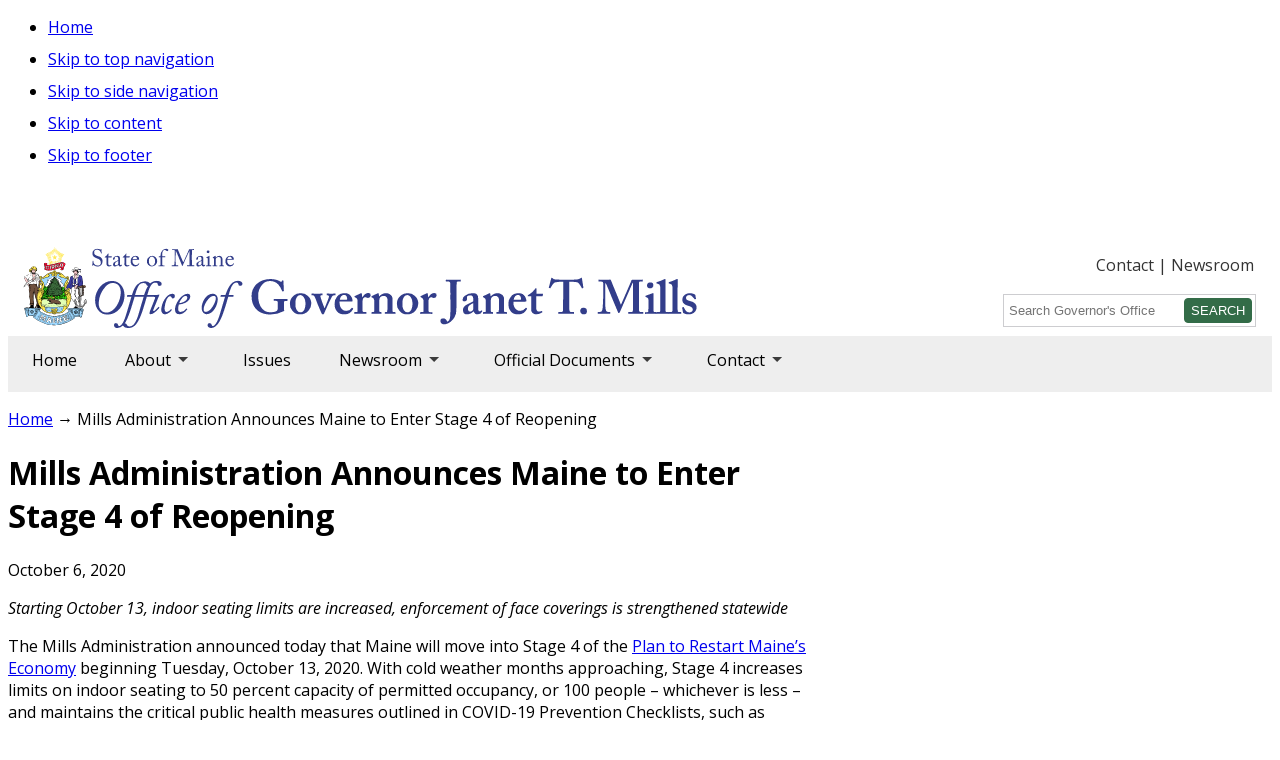

--- FILE ---
content_type: text/html; charset=UTF-8
request_url: https://www.maine.gov/governor/mills/news/mills-administration-announces-maine-enter-stage-4-reopening-2020-10-06
body_size: 7942
content:
<!DOCTYPE html>
<html lang="en" class="no-js">
<head>
<meta http-equiv="X-UA-Compatible" content="IE=edge,chrome=1">
<meta name="viewport" content="width=device-width, initial-scale=1.0" />
<title>Mills Administration Announces Maine to Enter Stage 4 of Reopening | Office of Governor Janet T. Mills</title>
<meta charset="utf-8" />
<script async src="https://www.googletagmanager.com/gtag/js?id=G-TFVPRW63KM"></script>
<script>window.dataLayer = window.dataLayer || [];function gtag(){dataLayer.push(arguments)};gtag("js", new Date());gtag("set", "developer_id.dMDhkMT", true);gtag("config", "G-TFVPRW63KM", {"groups":"default","linker":{"domains":["www1.maine.com","www.maine.com"]},"page_placeholder":"PLACEHOLDER_page_location","allow_ad_personalization_signals":false});gtag("config", "G-D5V7FJ0MJ5", {"groups":"default","linker":{"domains":["www1.maine.com","www.maine.com"]},"page_placeholder":"PLACEHOLDER_page_location","allow_ad_personalization_signals":false});</script>
<meta name="description" content="Starting October 13, indoor seating limits are increased, enforcement of face coverings is strengthened statewide" />
<link rel="canonical" href="http://www.maine.gov/governor/mills/news/mills-administration-announces-maine-enter-stage-4-reopening-2020-10-06" />
<meta property="og:site_name" content="Maine Governor&#039;s Office" />
<meta property="og:title" content="Mills Administration Announces Maine to Enter Stage 4 of Reopening" />
<meta property="og:description" content="Starting October 13, indoor seating limits are increased, enforcement of face coverings is strengthened statewide" />
<meta name="Generator" content="Drupal 10 (https://www.drupal.org)" />
<meta name="MobileOptimized" content="width" />
<meta name="HandheldFriendly" content="true" />
<meta name="viewport" content="width=device-width, initial-scale=1.0" />
<link rel="icon" href="/governor/mills/sites/maine.gov.governor.mills/files/favicon_1.ico" type="image/vnd.microsoft.icon" />

<meta property="og:image" content="/governor/mills/themes/governor/images/Governor-Mills-at-Podium.jpg" />
<link href="https://fonts.googleapis.com/css?family=Open+Sans:400,400i,700,700i" rel="stylesheet">
<link rel="stylesheet" media="all" href="/governor/mills/sites/maine.gov.governor.mills/files/css/css_9fRrVPUIm4bUzfIUtCvVFoEF6SsZKnE6AT_B0bmdKXU.css?delta=0&amp;language=en&amp;theme=governor&amp;include=[base64]" />
<link rel="stylesheet" media="all" href="/governor/mills/sites/maine.gov.governor.mills/files/css/css_S6XA23fczZC5G7prbhaW0jav7mNqQUXD0xzwISvFKTk.css?delta=1&amp;language=en&amp;theme=governor&amp;include=[base64]" />
<link rel="stylesheet" media="all" href="https://www.maine.gov/awt/templateV3/css/styles2.css" />
<link rel="stylesheet" media="all" href="https://www.maine.gov/awt/templateV3/css/sm-simple.css" />
<link rel="stylesheet" media="all" href="/governor/mills/sites/maine.gov.governor.mills/files/css/css_iDi2LPt00kGPC60E-beV3UPS8mXZ6ltacNQoWUb7iOU.css?delta=4&amp;language=en&amp;theme=governor&amp;include=[base64]" />
<link rel="stylesheet" media="all" href="/governor/mills/sites/maine.gov.governor.mills/files/css/css_xV_Bdl3YABvGYoi9qaYYgC4gnGPF1ZwgLReRZSZFJMw.css?delta=5&amp;language=en&amp;theme=governor&amp;include=[base64]" />


<meta name="msvalidate.01" content="5365D1E7B38DC8A576E19E9CEAE39C3C" />
</head>
<body class="node-id-559 path-node page-node-type-news">
<!-- Start Skip Navigation: Accessibility Requirement -->
<ul class="offscreen">
  <li><a href="/governor/mills">Home</a></li>
  <li><a href="#top-nav">Skip to top navigation</a></li>
  <li><a href="#content">Skip to side navigation</a></li>
  <li><a href="#page-body">Skip to content</a></li>
  <li><a href="#footer">Skip to footer</a></li>
</ul>
<!-- End Skip Navigation: Accessibility Requirement --> 
    
          <div class="dialog-off-canvas-main-canvas" data-off-canvas-main-canvas>
    <!-- Sliver Include Start --> 
<!-- Template V3 Sliver Header Drupal  -->
<div id="sliver_container"> 
	<div class="sliver"> 
		<h2><a href="https://www.maine.gov/">Maine.gov</a></h2>
		<ul>
			<li><a href="https://www.maine.gov/portal/government/state-agencies/">Agencies</a> |</li>
			<li><a href="https://www.maine.gov/portal/online_services">Online Services</a> |</li>
			<li><a href="https://www.maine.gov/portal/help">Help</a> |</li>
			<li><a href="https://www.maine.gov/search/" class="state_search">Search Maine.gov</a></li>
		</ul>
		<div id="google_translate_element"></div>
		<script type="text/javascript">
			function googleTranslateElementInit() {
			  new google.translate.TranslateElement({pageLanguage: 'en', layout: google.translate.TranslateElement.InlineLayout.SIMPLE}, 'google_translate_element');
			}
		</script>
		<script type="text/javascript" src="//translate.google.com/translate_a/element.js?cb=googleTranslateElementInit">
		</script>
	</div>
</div>
<!-- Sliver End -->		 
<div id="container" class="overwrap">
	<header>
		<div class="sub-container dhhs clearfix">
		
	
    	<h2 class="logo"><a href="/governor/mills/" rel="home">Office of Governor Janet T. Mills</a></h2>


 
		<div class="header_nav_search">
		
            
        
    
    <ul id="vtopnav">
          <li>
        <a href="/governor/mills/contact" data-drupal-link-system-path="node/5">Contact</a> 
      </li> 
			
	          <li>
        <a href="https://www.maine.gov/governor/mills/newsroom">Newsroom</a> 
      </li> 
	        </ul>
  


  <div class="search-block-form contextual-region" data-drupal-selector="search-block-form" id="block-governor-search" role="search"> 
  <form action="https://www.maine.gov/search" method="get" id="search-block-form" role="search" accept-charset="UTF-8" data-drupal-selector="search-form">
	<div class="js-form-item form-item js-form-type-search form-item-keys js-form-item-keys form-no-label"> <label for="edit-keys" class="visually-hidden">Search</label> 
	  <input title="Enter the terms you wish to search for" data-drupal-selector="edit-keys" type="search" id="edit-keys" name="search" value="" class="form-search topsearch" autocomplete="off" placeholder="Search Governor's Office" />
	</div>
	<div data-drupal-selector="edit-actions" class="form-actions js-form-wrapper form-wrapper searchbutton" id="edit-actions"> 
	  <label for="edit-submit" class="visually-hidden">Submit</label><input data-drupal-selector="edit-submit" type="submit" id="edit-submit" value="Search" class="js-form-submit form-submit" />
	  <input type="hidden" name="as_sitesearch" value="https://www.maine.gov/governor/mills/" />
	  <input type="hidden" name="site" value="test_collection" />
	  <input type="hidden" name="output" value="xml_no_dtd" />
	  <input type="hidden" name="client" value="test_collection" />
	  <input type="hidden" name="proxystylesheet" value="test_collection" />
	</div>
  </form>
</div>


		</div>
		<!-- end header_nav_search --> 
		</div>
	</header>
	<!-- end header -->
		
  <div  id="block-mainmenu">
  
          
    <nav id="top-nav" class="megamenu">
    <div class="sub-container clearfix">
    
<ul id="superfish-main" class="menu sf-menu sf-main sf-horizontal sf-style-none" role="menu" aria-label="Menu">
  

  
  <li id="main-standardfront-page" class="sf-depth-1 sf-no-children sf-first" role="none">
    
          <a href="/governor/mills/" class="sf-depth-1" role="menuitem">Home</a>
    
    
    
    
      </li>


            
  <li id="main-menu-link-contentd04e8934-d7c0-4f40-8e3d-e22ee7c82fd3" class="sf-depth-1 menuparent" role="none">
    
          <a href="/governor/mills/about" class="sf-depth-1 menuparent" role="menuitem" aria-haspopup="true" aria-expanded="false">About</a>
    
    
    
              <ul role="menu">
      
      

  
  <li id="main-menu-link-content9b698dbc-b21f-41bd-abd7-e99e6ee8d5c5" class="sf-depth-2 sf-no-children sf-first" role="none">
    
          <a href="/governor/mills/about/cabinet" class="sf-depth-2" role="menuitem">Cabinet</a>
    
    
    
    
      </li>


  
  <li id="main-menu-link-content8cc438b9-fb36-4c1c-8ca6-31a3178c079d" class="sf-depth-2 sf-no-children" role="none">
    
          <a href="/governor/mills/about/staff" class="sf-depth-2" role="menuitem">Staff</a>
    
    
    
    
      </li>


  
  <li id="main-menu-link-content144c9aee-997b-43a6-bfff-fc2c7cb2b10f" class="sf-depth-2 sf-no-children" role="none">
    
          <a href="/governor/mills/about/boards" class="sf-depth-2" role="menuitem">Boards and Commissions</a>
    
    
    
    
      </li>


  
  <li id="main-menu-link-contentd264830d-1e2b-44ba-ad4b-98ef922e82a4" class="sf-depth-2 sf-no-children" role="none">
    
          <a href="/governor/mills/about/boards-commissions-nominees" class="sf-depth-2" role="menuitem">Boards and Commissions Nominees</a>
    
    
    
    
      </li>


  
  <li id="main-menu-link-content2b335a37-d8c4-4273-85c7-8ef46382e5ea" class="sf-depth-2 sf-no-children" role="none">
    
          <a href="/governor/mills/about/judicial_nominations" class="sf-depth-2" role="menuitem">Judicial Nominations</a>
    
    
    
    
      </li>



              </ul>
      
    
    
      </li>


  
  <li id="main-menu-link-content3ad49a69-f99f-4c50-986c-10ab9bb10a7a" class="sf-depth-1 sf-no-children" role="none">
    
          <a href="https://www.maine.gov/governor/mills/issues" class="sf-depth-1 sf-external" role="menuitem">Issues</a>
    
    
    
    
      </li>


            
  <li id="main-menu-link-contentcc32edd9-e3e8-4dac-9da4-313edc83770d" class="sf-depth-1 menuparent" role="none">
    
          <a href="/governor/mills/newsroom" class="sf-depth-1 menuparent" role="menuitem" aria-haspopup="true" aria-expanded="false">Newsroom</a>
    
    
    
              <ul role="menu">
      
      

  
  <li id="main-menu-link-content0859d7b4-fe80-4a88-81b3-490b2db8a545" class="sf-depth-2 sf-no-children sf-first sf-last" role="none">
    
          <a href="/governor/mills/newsroom/radio-addresses" class="sf-depth-2" role="menuitem">Radio Addresses</a>
    
    
    
    
      </li>



              </ul>
      
    
    
      </li>


            
  <li id="main-menu-link-content5b5951b0-3472-4630-9e91-fac131cb38c3" class="sf-depth-1 menuparent" role="none">
    
          <a href="/governor/mills/official_documents" class="sf-depth-1 menuparent" role="menuitem" aria-haspopup="true" aria-expanded="false">Official Documents</a>
    
    
    
              <ul role="menu">
      
      

  
  <li id="main-menu-link-content2f13e8c7-5d8b-4469-b501-76936d08542d" class="sf-depth-2 sf-no-children sf-first" role="none">
    
          <a href="/governor/mills/official_documents/proclamations" class="sf-depth-2" role="menuitem">Proclamations</a>
    
    
    
    
      </li>


  
  <li id="main-menu-link-content3cb3304e-db41-4376-b55a-795b63633c87" class="sf-depth-2 sf-no-children sf-last" role="none">
    
          <a href="/governor/mills/official_documents/veto_messages" class="sf-depth-2" role="menuitem">Veto Messages</a>
    
    
    
    
      </li>



              </ul>
      
    
    
      </li>


            
  <li id="main-menu-link-contentefb1afa3-3f87-469a-8c34-03e4b6d2da4e" class="sf-depth-1 menuparent" role="none">
    
          <a href="/governor/mills/contact" class="sf-depth-1 menuparent" role="menuitem" aria-haspopup="true" aria-expanded="false">Contact</a>
    
    
    
              <ul role="menu">
      
      

  
  <li id="main-menu-link-content4c7c09a7-4522-4d05-8801-7b227af3bb19" class="sf-depth-2 sf-no-children sf-first" role="none">
    
          <a href="/governor/mills/contact/share-your-opinion" class="sf-depth-2" role="menuitem">Share Your Opinion</a>
    
    
    
    
      </li>


  
  <li id="main-menu-link-content464f3b1b-d88b-408e-be1d-c0b9d8b58a0e" class="sf-depth-2 sf-no-children" role="none">
    
          <a href="/governor/mills/contact/request-assistance" class="sf-depth-2" role="menuitem">Request for Assistance</a>
    
    
    
    
      </li>


  
  <li id="main-menu-link-contentc4aa3ea6-1073-418b-8a9d-6ee9b91cf5d9" class="sf-depth-2 sf-no-children" role="none">
    
          <a href="/governor/mills/contact/schedule" class="sf-depth-2" role="menuitem">Schedule a Meeting or Invitation</a>
    
    
    
    
      </li>


  
  <li id="main-menu-link-content01bdd01c-aba6-4ab9-a86a-20bd0c9b248f" class="sf-depth-2 sf-no-children" role="none">
    
          <a href="/governor/mills/contact/event-request" class="sf-depth-2" role="menuitem">Event Request</a>
    
    
    
    
      </li>


  
  <li id="main-menu-link-contentb60bc73e-396d-4468-92d0-3e89cd1a7ece" class="sf-depth-2 sf-no-children" role="none">
    
          <a href="/governor/mills/contact/congratulatory_letter" class="sf-depth-2" role="menuitem">Congratulatory Letter Request</a>
    
    
    
    
      </li>


  
  <li id="main-menu-link-contentfd6839aa-28ff-4b93-8ff5-acaefb4dd9f2" class="sf-depth-2 sf-no-children sf-last" role="none">
    
          <a href="/governor/mills/contact/request_proclamation" class="sf-depth-2" role="menuitem">Request a Proclamation</a>
    
    
    
    
      </li>



              </ul>
      
    
    
      </li>


</ul>

    </div>
    </nav>
  </div>


	<!-- end top_nav -->
	<div id="content" class="clearfix">
		
  <div  id="block-governor-breadcrumbs">
<div class="contextual-region">
  
</div>  <div class="contextual-region">
  
</div>
      <div class="crumb_trail">
<p>
 
			<a href="/governor/mills/">Home</a> &rarr; 
	 
			Mills Administration Announces Maine to Enter Stage 4 of Reopening
	</p>
</div>

  </div>

 
		
		
							<span id="page-body"></span>
				<div id="maincontent1" class="article homepage" role="main" >	
				
			
			  <div data-drupal-messages-fallback class="hidden"></div><div  id="block-governor-page-title">
<div class="contextual-region">
  
</div>  <div class="contextual-region">
  
</div>
      
  <h1>Mills Administration Announces Maine to Enter Stage 4 of Reopening</h1>


  </div>
<div  id="block-governor-content">
<div class="contextual-region">
  
</div>  <div class="contextual-region">
  
</div>
      <article about="/governor/mills/news/mills-administration-announces-maine-enter-stage-4-reopening-2020-10-06">

  
    

  
  <div class="news-content">
    
            <div><time datetime="2020-10-06T13:58:07-04:00">October 6, 2020</time>
</div>
      
            <div class="news-wrap"><p><em>Starting October 13, indoor seating limits are increased, enforcement of face coverings is strengthened statewide</em></p>

<p>The Mills Administration announced today that Maine will move into Stage 4 of the <a href="https://www.maine.gov/governor/mills/news/governor-mills-presents-safe-gradual-plan-restart-maines-economy-2020-04-28">Plan to Restart Maine’s Economy</a> beginning Tuesday, October 13, 2020. With cold weather months approaching, Stage 4 increases limits on indoor seating to 50 percent capacity of permitted occupancy, or 100 people – whichever is less – and maintains the critical public health measures outlined in COVID-19 Prevention Checklists, such as enhanced cleaning practices and physical distancing. Today’s Executive Order also further strengthens the State’s face covering mandate by requiring that a broader set of entities, such as private schools and municipal buildings, ensure that employees and people in their buildings adhere to this critical health measure. The Order also expands the scope of the enforcement statewide, rather than in just Maine’s coastal counties and more populous cities.</p>

<p>The progression into Stage 4 comes as Maine, adjusted for population, continues to lead the nation on key metrics for COVID-19 response, including having the lowest hospitalizations, second lowest new cases, and fourth lowest deaths.</p>

<blockquote>
<p>“With winter weather approaching, we must support businesses across the state as outdoor service becomes less viable and people move inside. This expanded capacity, along with continued health and safety precautions, is a prudent step forward that balances public health and economic health,” said Governor Janet Mills. “These adjustments, however, should not lure us into a false sense of security. This virus is still very much with us all across the state and wearing a face covering, staying six feet apart, avoiding large gatherings, and washing our hands often is key to keeping Maine schools and businesses open and keeping Maine people healthy.”</p>
</blockquote>

<p>Beginning a week from today, businesses and organizations that serve people through seated activities – such as indoor dining, religious gatherings, and movie theaters – will be permitted to operate at 50 percent of their capacity, with a maximum of 100 people. Updated COVID-19 Checklists for these businesses and organizations are posted on the Department of Economic and Community Development’s website. Appropriate health and safety protocols, such as enhanced cleaning practices and the requirement to maintain six feet of distance between seating areas, remain in full effect.</p>

<p>To arrive at this adjustment, the Administration worked closely with the Portland Regional, Lewiston-Auburn Metropolitan, and Bangor Region Chambers of Commerce, as well as the Visit Portland and Visit Bangor Regional Convention and Visitor Bureaus. The Chambers worked with their restaurant member teams to solicit feedback, of which the primary ask was to be able to operate at 50 percent capacity.</p>

<p>For non-seated indoor activities, such as physical activity in gyms, the limit remains at 50. The outdoor gathering limit remains at 100 people. Retailers remain subject to the occupancy limit of 5 people per 1,000 square feet of shopping space.</p>

<p>Stage 4 also anticipates a reopening date for indoor service for bars and tasting rooms of Monday, November 2, 2020. To reopen for indoor service, these establishments must abide by the newly-posted COVID-19 Prevention Checklist for seated food and drink service, which is an update to the restaurant checklist.</p>

<p>Governor Mills also expanded her <a href="https://www.maine.gov/governor/mills/sites/maine.gov.governor.mills/files/inline-files/An%20Order%20Strengthening%20the%20Use%20of%20Face%20Coverings.pdf">Executive Order (PDF)</a>&nbsp;requiring certain businesses to enforce the State’s face covering requirement. During the summer months, the enforcement mandate was required only in Maine’s coastal counties and more populous cities. It is now required statewide. The Governor also broadened the Order to make clear that places, such as private schools and local government buildings, must join restaurants, lodging, and retail establishments in having their employees and clients’ wear face coverings. Face coverings have been proven to significantly reduce the spread of COVID-19.</p>

<blockquote>
<p>“Led by Governor Mills, we adjust daily our balance between protecting Maine’s residents from this deadly disease and increasing safe reentry into businesses, schools, and other parts of pre-COVID life,” said Jeanne Lambrew, Commissioner of Health and Human Services. “Stage 4 has been made possible by focusing on science and by the hard work and common sense of Maine people.”</p>
</blockquote>

<blockquote>
<p>“We recognize that winter capacity is critical to Maine businesses and want to ensure that we find alternatives that support both businesses while protecting public health,” said Heather Johnson, Commissioner of Economic and Community Development. “We will continue to review creative options for other sectors as we move in to Stage 4.”</p>
</blockquote>

<blockquote>
<p>“Face coverings, physical distancing, frequent handwashing, and avoiding non-essential gatherings remain the best ways for all Maine people to protect themselves and their communities,” said Dr. Nirav D. Shah, Director of the Maine Center for Disease Control and Prevention. “Continued adherence to these science-based safety protocols, and getting your flu shots now, will help us limit potential spread of the virus during this next stage.”</p>
</blockquote>

<p>Businesses that violate the Governor’s Executive Orders are subject to enforcement, including possible fines and loss of licenses. To date, state officials have issued fines — in one instance nearly $20,000 — and more than two dozen imminent health hazard warnings to organizations that have not abided by the health and safety measures meant to protect their employees, customers and clients.</p>

<p>In April, Governor Mills issued her <a href="https://www.maine.gov/governor/mills/news/governor-mills-presents-safe-gradual-plan-restart-maines-economy-2020-04-28">Plan to Restart Maine’s Economy</a> to gradually ease restrictions on some businesses and activities while also implementing protective protocols, along with broader additional health and safety measures, to protect Maine people. Since then, Maine has reopened the vast majority of its economy while maintaining one of the lowest national rates of COVID-19 transmission. Stage 4, which Maine will enter in a week, lifts some restrictions and allows all businesses and activities to resume with appropriate safety precautions.</p>

<p>As of October 3, 2020, Maine, adjusted for population, ranks 2nd lowest in the nation in terms of positive cases; 4th lowest in the nation in terms of deaths; the lowest in terms of patients ever-hospitalized out of the 36 states reporting; and 9th highest in the percentage of people who have recovered out of the 45 states reporting.</p>

<p><a href="https://www.maine.gov/governor/mills/sites/maine.gov.governor.mills/files/inline-files/An%20Order%20to%20Implement%20Phase%20Four%20of%20the%20Restarting%20Maines%20Economy%20Plan.pdf">A copy of the Governor’s Executive Order is attached (PDF)</a>.</p>
</div>
      
  </div>

</article>

  </div>

		
			
			</div>	<!-- end maincontent -->	
											
																 </div>
					
		<!-- end content id -->
	<footer id="footer" class="clearfix">
	<div class="sub-container">
		            <div class="footer_column">
  <div id="block-credit">
  
      <h3>Credit</h3>
    
        <div class="layout layout--onecol">
    <div  class="layout__region layout__region--content">
      <div >
<div class="contextual-region">
  
</div>  <div class="contextual-region">
  
</div>
      
            <div><p><img src="/governor/mills/themes/governor/images/informe-logo-rev.svg" alt="Informe Logo" width="82" height="56" role="img" loading="lazy"></p><p>Copyright © 2023<br>All rights reserved.</p></div>
      
  </div>

    </div>
  </div>

  </div>

</div>

            <div class="footer_column">
  <div  id="block-information">
<div class="contextual-region">
  
</div>      <h3>Information</h3>
  <div class="contextual-region">
  
</div>
        <div class="layout layout--onecol">
    <div  class="layout__region layout__region--content">
      <div >
<div class="contextual-region">
  
</div>  <div class="contextual-region">
  
</div>
      
            <div><ul>
	<li><a href="https://www.maine.gov">Maine.gov</a></li>
	<li><a href="https://www.maine.gov/portal/policies/index.html">Site Policies</a></li>
	<li><a href="https://www.maine.gov/portal/policies/accessibility.html">Accessibility</a></li>
	<li><a href="https://maine.gov/portal/free-viewers.html">Document Viewers</a></li>
	<li><a href="https://www.maine.gov/governor/">Governor&nbsp;Janet T. Mills</a></li>
	<!--<li><a href="#">Sitemap</a></li>-->
</ul>
</div>
      
  </div>

    </div>
  </div>

  </div>

</div>

            <div class="footer_column">
  <div  id="block-connect">
<div class="contextual-region">
  
</div>      <h3>Connect</h3>
  <div class="contextual-region">
  
</div>
        <div class="layout layout--onecol">
    <div  class="layout__region layout__region--content">
      <div >
<div class="contextual-region">
  
</div>  <div class="contextual-region">
  
</div>
      
            <div><ul class="social-media">
    <li class="facebook"><a href="https://www.facebook.com/GovernorJanetMills">Facebook</a></li>
    <li class="twitter"><a href="https://twitter.com/GovJanetMills">Twitter</a></li>
    <li class="instagram"><a href="https://www.instagram.com/governorjanetmills">Instagram</a></li>
</ul>
</div>
      
  </div>

    </div>
  </div>

  </div>

</div>

            <div class="footer_column">
  <div  id="block-contact">
<div class="contextual-region">
  
</div>      <h3>Contact</h3>
  <div class="contextual-region">
  
</div>
        <div class="layout layout--onecol">
    <div  class="layout__region layout__region--content">
      <div >
<div class="contextual-region">
  
</div>  <div class="contextual-region">
  
</div>
      
            <div><p>Governor Janet Mills <br>
1 State House Station <br>
Augusta, ME 04333 <br>
207-287-3531</p>
</div>
      
  </div>

    </div>
  </div>

  </div>

</div>

            
            </div>
	</footer>
	<!-- end pagefooter id -->
</div>
<!-- end container id -->

  </div>

    
    <script type="application/json" data-drupal-selector="drupal-settings-json">{"path":{"baseUrl":"\/governor\/mills\/","pathPrefix":"","currentPath":"node\/559","currentPathIsAdmin":false,"isFront":false,"currentLanguage":"en","currentQuery":{"q":"news\/mills-administration-announces-maine-enter-stage-4-reopening-2020-10-06"}},"pluralDelimiter":"\u0003","suppressDeprecationErrors":true,"google_analytics":{"account":"G-TFVPRW63KM","trackOutbound":true,"trackMailto":true,"trackTel":true,"trackDownload":true,"trackDownloadExtensions":"7z|aac|arc|arj|asf|asx|avi|bin|csv|doc(x|m)?|dot(x|m)?|exe|flv|gif|gz|gzip|hqx|jar|jpe?g|js|mp(2|3|4|e?g)|mov(ie)?|msi|msp|pdf|phps|png|ppt(x|m)?|pot(x|m)?|pps(x|m)?|ppam|sld(x|m)?|thmx|qtm?|ra(m|r)?|sea|sit|tar|tgz|torrent|txt|wav|wma|wmv|wpd|xls(x|m|b)?|xlt(x|m)|xlam|xml|z|zip","trackDomainMode":2,"trackCrossDomains":["www1.maine.com","www.maine.com"]},"ckeditorAccordion":{"accordionStyle":{"collapseAll":null,"keepRowsOpen":null,"animateAccordionOpenAndClose":1,"openTabsWithHash":1,"allowHtmlInTitles":0}},"superfish":{"superfish-main":{"id":"superfish-main","sf":{"animation":{"opacity":"show","height":"show"},"speed":"fast","autoArrows":true,"dropShadows":true},"plugins":{"smallscreen":{"cloneParent":0,"mode":"window_width","breakpoint":651},"supposition":true,"supersubs":true}}},"user":{"uid":0,"permissionsHash":"76c397d106b036ed55e3b3f6b9dd007d71eb0ad31bed40b9758a7cbec5eada0d"}}</script>
<script src="/governor/mills/sites/maine.gov.governor.mills/files/js/js_ZBwVX9rcEAclNbjiHDb7w-UwL2I8YIy85fpXhpL6H4s.js?scope=footer&amp;delta=0&amp;language=en&amp;theme=governor&amp;include=eJxtjkEOwzAIBD_k1k-yCCaOUwKWwZXy-yaXHCrfRjuwAIUET6ejMTjFwroAv9AsgBl5qrITuva429tGo75W29JBMtJo-VqxgB_K9RpJgKg9V5X40HvtKk6SQ1EtTAkE-PSKFv-D8NTHh2ZZ2vRLvd6tPvV2ALNhJ5K5v8nGMr1426ZW_Xr-B1cnctg"></script>
<script src="/governor/mills/modules/contrib/ckeditor_accordion/js/accordion.frontend.min.js?t8m9zp"></script>
<script src="/governor/mills/sites/maine.gov.governor.mills/files/js/js_4ElHpHvboNbJsRJQjRYDZGp9rIbmTF42siWesz9yEuo.js?scope=footer&amp;delta=2&amp;language=en&amp;theme=governor&amp;include=eJxtjkEOwzAIBD_k1k-yCCaOUwKWwZXy-yaXHCrfRjuwAIUET6ejMTjFwroAv9AsgBl5qrITuva429tGo75W29JBMtJo-VqxgB_K9RpJgKg9V5X40HvtKk6SQ1EtTAkE-PSKFv-D8NTHh2ZZ2vRLvd6tPvV2ALNhJ5K5v8nGMr1426ZW_Xr-B1cnctg"></script>

</body>
</html>

--- FILE ---
content_type: text/css
request_url: https://www.maine.gov/governor/mills/sites/maine.gov.governor.mills/files/css/css_iDi2LPt00kGPC60E-beV3UPS8mXZ6ltacNQoWUb7iOU.css?delta=4&language=en&theme=governor&include=eJx1j0EOAjEIRS9U7crzNB3KVBwGmsIYe3trYiZu3AH_JY-fKwoMx71xdoyVdcl8AbOQzdATyQPBtcd5usJhrnv6kxrTE3ta6YUWYMNCM7mlxkclSS3DNvmC4mlhhS3-LiefMoD2QirxnK5rV3GUEqpOg0zf90_zwSQ1cB56eCpk8CFGVEFQDnY07CvZfcrIgw2bTeOSDd_UemJP
body_size: 9598
content:
/* @license GPL-2.0-or-later https://www.drupal.org/licensing/faq */
body{font-family:"Open Sans","Helvetica Neue",Arial,sans-serif !important;}.sliver{margin:0 auto !important;background-image:none !important;min-width:320px !important;max-width:80em;position:relative;}.sliver ul{left:140px;}@media only screen and (max-width:970px){#container{min-width:320px !important;}}h1,h2,h3,h4,h5,h6{font-family:"Open Sans","Helvetica Neue",Helvetica,Arial,"sans-serif" !important;letter-spacing:0 !important;}h1,h2,h3{text-wrap:balance;}#maincontent1 p,li,h1,h2,h3{max-width:824px !important;}figure{margin:1rem 0;}figure img{max-width:100%;height:auto;}figure.align-right{float:left;max-width:100%;height:auto;}figure.align-right img{max-width:100%;height:auto;}@media (min-width:780px){figure.align-right,div.align-right{float:right;margin:0 0 1rem 1rem;}}figcaption{text-align:right;width:100%;padding-left:0 !important;display:block;}.container1{position:relative;width:85%;margin:0 auto;padding:0;box-sizing:border-box;clear:both;}.container1.headlogo{padding:16px 0 0 20px !important;}.container0{position:relative;width:100%;margin:0 auto;padding:16px 20px 24px 20px;box-sizing:border-box;}.row,.row-w{width:100%;}.row.finaldiv{padding-bottom:4em;}.columns.links{margin-bottom:1em !important;}.columns{width:100%;float:left;-webkit-box-sizing:border-box;box-sizing:border-box;position:relative;}.rotnumbers .three.columns{width:47%;}.seven.columns{text-align:center;}footer .container{padding-top:0;}.six.columns img{margin-top:1em;}#block-views-block-proclamations-block-block-1{margin-top:-5em;}#block-views-block-proclamations-block-block-1,#block-proclamationsarchive{clear:both;padding:0;float:right;width:79%;}@media (min-width:400px){.container1{width:85%;padding:0 0 9px 0;}}@media (min-width:780px){main{padding-right:0!important}.footer{margin-top:-78px;position:relative;height:4em;clear:both;padding-top:5em}.header{margin-top:2em;position:relative}.container1{width:85%;max-width:1600px;margin:0 auto;padding:0 0 9px 0;}.container0{width:80%;max-width:1600px;margin:0 auto;padding:0 0 56px}.columns{margin-left:4%;position:relative}.columns:first-child{margin-left:0}.one.columns{width:4.66666666667%}.two.columns{width:13.3333333333%}.three.columns{width:22%}.rotnumbers .three.columns{width:22%}.four.columns{width:30.6666666667%}.five.columns{width:39.3333333333%}.six.columns{width:48%}.seven.columns{width:56.6666666667%;text-align:left}.eight.columns{width:65.3333333333%}.nine.columns{width:74%}.ten.columns{width:82.6666666667%}.eleven.columns{width:91.3333333333%}.twelve.columns{width:100%;margin-left:0;margin-right:0}.one-third.columns{width:30.6666666667%}.two-thirds.columns{width:65.3333333333%}.one-half.columns{width:48%}.offset-by-one.columns{margin-left:8.66666666667%}.offset-by-two.columns{margin-left:17.3333333333%}.offset-by-three.columns{margin-left:26%}.offset-by-four.columns{margin-left:34.6666666667%}.offset-by-five.columns{margin-left:43.3333333333%}.offset-by-six.columns{margin-left:52%}.offset-by-seven.columns{margin-left:60.6666666667%}.offset-by-eight.columns{margin-left:69.3333333333%}.offset-by-nine.columns{margin-left:78%}.offset-by-ten.columns{margin-left:86.6666666667%}.offset-by-eleven.columns{margin-left:95.3333333333%}.offset-by-one-third.columns{margin-left:34.6666666667%}.offset-by-two-thirds.columns{margin-left:69.3333333333%}.offset-by-one-half.columns{margin-left:52%}.headerlogo{height:40px;margin-top:-3em;margin-left:0;}.six.columns img{margin-top:0;}.columns.links{margin-bottom:2.5em !important;}.container.headlogo{padding:48px 20px 24px 0 !important;}}.center{text-align:center;}.responsive{max-width:100%;height:auto;}.four.columns.addesc{margin-left:0;}.special-alert{background-color:rgba(227,194,89,.5);width:100% !important;border-radius:0;}.special-alert .alert-content{width:100%;max-width:80em;margin:0 auto;display:flex;align-items:center;}.alert-content p{color:#1b1b1b;padding:.5em;font-size:1rem;margin:0 !important;flex:1 1 700px;}.alert-content img{width:32px;height:32px;padding:.3em 0 .3em 1em;}.alert-content a{color:#1b1b1b;}.alert-content a:visited{color:#1b1b1b;}.alert-content a:hover{color:#1b1b1b;text-decoration:none}.alert-bold{font-weight:bold;text-transform:uppercase;color:#1b1b1b}.alert-container{position:relative !important;margin:0 auto !important;padding:0 5px 0 !important;width:90% !important;min-width:58em !important;max-width:80em !important;background-color:#EFEFEF !important;}@media only screen and (max-width:670px){.alert-content p{padding:.25em;font-size:1em !important;}.alert-content img{width:28px;height:28px;padding:.2rem 0 .2rem 1em;border:none;}.alert-container{padding:0;width:100%;}}.clearfix:after,.rowwrap:after{visibility:hidden;display:block;font-size:0;content:" ";clear:both;height:0;}.container1 h3{font-size:2.3em;color:#6C6C6C !important;}header{position:relative;margin:0 !important;padding:0;clear:both;height:90px;background:none !important;}@media (min-width:780px){header{padding-top:2em !important;}}header{background-color:#fff!important;margin-bottom:1em;}header h2.logo a{width:680px;}@media (min-width:651px){header .sub-container{color:#333;background:#fff url(/governor/mills/themes/governor/images/header.svg) 0 0 no-repeat !important;background-size:cover;min-width:600px;}}header h2.logo{text-indent:-9999px;font-family:"Helvetica Neue",Arial,sans-serif;margin:0;padding-left:1em;float:left;background-position:0 0;height:90px;}header h2.logo a{display:block;height:90px!important;width:300px;}@media (max-width:656px){header h2.logo{margin:0 !important;background-position:0 0;height:auto;padding:6px 0 8px 0 !important;}header h2.logo a{height:auto !important;padding:10px 0 4px 1em !important;color:#fff;}.container1 h3{font-size:1.75em !important;color:#6C6C6C !important;margin-top:.5em !important;}.container1 #block-views-block-news-block-1-2 .newsbox h3,.container1 #block-views-block-news-block-1-2 .newsbox h2{font-size:1.75em !important;color:#6C6C6C !important;margin-top:6px;}header .sub-container{color:#333;background:#fff url(/governor/mills/themes/governor/images/header.svg) 0 0 no-repeat !important;background-size:75%;height:auto;}}.header_nav_search{float:right;overflow:hidden;width:27%;margin-right:1em;}.header_search{clear:both;border:1px solid #b7b7b7;font-size:1em;font-weight:bold;position:relative;width:251px;background:#fff;color:#000;float:right;}.search_area{background:transparent none repeat scroll 0 0;border:medium none;color:#4c4c4c;font-size:0.75em;height:31px;outline:0 none;padding:0 0 0 10px;width:65.5%;}.search_button{border:medium none;height:25px;position:absolute;right:3px;text-transform:uppercase;top:3px;}#search-block-form input[type="search"]{-webkit-appearance:none !important;}form.views-exposed-form{padding:1rem !important;border:1px solid #ececec;width:60%;}.views-exposed-form div{display:inline-block !important;}.form-text[type="text"]{font-size:1.125em;padding:3px;-webkit-border-radius:5px;border-radius:5px;border:1px solid #ececec;-webkit-appearance:none !important;}div.form-actions,div.js-form-item-combine,div.js-form-wrapper{display:inline-block !important;}input.form-text{display:inline-block !important;}ul#vtopnav{margin:8px 0;padding:0;float:right;}ul#vtopnav li{margin-left:0;list-style:none;float:left;padding:0 2px;}#vtopnav a{text-decoration:none;color:#333 !important;}#vtopnav a:hover{text-decoration:underline;}#vtopnav a.on{text-decoration:none;}.header_nav_search ul#vtopnav{text-shadow:none !important;}footer{background:#00456a;color:#fff;}footer h4{color:#fff;}.footer_column a:link,.footer_column a:visited{color:#fff!important;}.node-preview-container{position:relative!important;background-color:#ccc!important;width:auto!important;}.searchbutton input[type=submit]{background:#336c48 none 0 0!important;border:1px solid #336c48!important;color:#fff!important;margin:0!important;border-radius:4px!important;height:25px;position:absolute;right:3px;text-transform:uppercase;top:3px;font-size:.8em!important;}.form-submit{background:#5c8645 none repeat scroll 0 0!important;border:1px solid #5c8645!important;color:#fff!important;margin:0!important;border-radius:5px !important;height:25px;font-size:.8em!important;text-transform:uppercase;}#top-nav{height:56px;margin-top:0 !important;}nav#top-nav,nav#top-nav ul.sf-menu,.sf-menu li{background-color:#eee !important;}.sf-menu a,.sf-menu a:link{color:#000!important;text-decoration:none !important;letter-spacing:0!important;}.sf-menu li ul li a.sf-depth-2,.sf-menu li ul li.sf-clone-parent a{color:#00456a!important;}.sf-menu li ul li a.sf-depth-2:hover,.sf-menu li ul li.sf-clone-parent a:hover{color:#000!important;}.sf-menu li:hover,.sf-menu li a:focus,.sf-menu li.sfHover .sf-with-ul,.sf-menu li.current a:hover,.sf-menu li.current,ul.sf-menu li:hover > a,.sf-menu li.sfHover ul li.sf-depth-2 a:hover{background:#fff!important;color:#000!important;}.sf-menu a:hover,.sf-menu li.sfHover .sf-with-ul,ul.sf-menu li:hover > a,.sf-menu li.sfHover{color:#000!important;background-color:#fff !important;}.sf-menu li.active-trail a{color:#000!important;background-color:#fff !important;}.sf-menu li{text-align:center;}.sf-menu li ul li a{color:#00456a !important;text-decoration:none!important;}.sf-menu ul{border-top:none;}.sf-menu ul li{background:#fff;border-bottom:none;}.sf-depth-1{border-left:none !important;}li.active-trail a{background-color:#fff !important;color:#000 !important;}li.active-trail ul li{background-color:#fff !important;}li.active-trail ul li a{background-color:#fff!important;color:#000 !important;}li.active-trail ul li a:hover{background-color:#fff !important;color:#000 !important;}.sf-menu .is-active{color:#000 !important;background-color:#fff !important;}.sf-arrows .sf-with-ul::after,.sf-arrows .sf-with-ul:after{border:5px solid transparent;border-top-color:#fff;}.sf-arrows > li > .sf-with-ul:focus::after,.sf-arrows > li:hover > .sf-with-ul::after,.sf-arrows > .sfHover > .sf-with-ul::after{border-top-color:#fff;}.sf-description{display:block;margin-top:10px!important;}.sf-menu li ul li{text-align:left!important;}nav.megamenu ul.sf-menu li ul li ul{display:block!important;}#sectionnav ul li ul{border-top:#ddd!important;}a.sf-depth-2.menuparent.sf-with-ul{background-color:#fff;color:#00456a!important;}a.sf-depth-2.menuparent.sf-with-ul:hover{background-color:#00456a;color:#fff!important;}.sf-menu a:hover,li.active-trail a{border-bottom:8px solid #00456a !important;}.sf-depth-2{line-height:1 !important;}body#home nav .hometab.sf-with-ul::after,body#about nav .abouttab.sf-with-ul::after,body#state nav .statetab.sf-with-ul::after,body#municipal nav .municipaltab.sf-with-ul::after,body#subscribers nav .subscriberstab.sf-with-ul::after{border-top-color:#fff!important;}ul.sf-menu .sf-sub-indicator::after{content:''!important;position:absolute!important;top:50%!important;right:7px!important;margin-top:-3px!important;height:0!important;width:0!important;border-top-width:5px;border-right-width:5px;border-bottom-width:5px;border-left-width:5px;border-top-style:solid;border-right-style:solid;border-bottom-style:solid;border-left-style:solid;border-right-color:transparent;border-bottom-color:transparent;border-left-color:transparent;-moz-border-top-colors:none;-moz-border-right-colors:none;-moz-border-bottom-colors:none;-moz-border-left-colors:none;border-image-source:none;border-image-slice:100%;border-image-width:1;border-image-outset:0;border-image-repeat:stretch stretch;}ul.sf-menu .sf-sub-indicator{right:25px;}ul.sf-menu .sf-sub-indicator a:hover{border-top-color:#fff!important;}nav#top-nav,nav#top-nav ul.sf-menu,.sf-menu li{background-color:#eee !important;}.sf-menu a:hover,li.active-trail a{border-bottom:8px solid #00456a !important;}.sf-hidden{background-color:#eee;margin-top:9px;}.sf-menu a.sf-depth-1{border-bottom:8px solid #eee !important;}.sf-menu a.sf-depth-1:hover{border-bottom:8px solid #00456a !important;}.sf-menu a.sf-depth-2{border-bottom:1px solid #fff !important;line-height:1 !important;}.sf-menu a.sf-depth-2:hover{border-bottom:1px solid #eee !important;}ul.sf-menu.menu ul{margin-top:15px !important;}#sectionnav h3{color:#333;background-color:#3c3c3c;}.sectionbanner{background-color:#f4f5f7;background:-webkit-linear-gradient(left,#f4f5f7,white);background:-o-linear-gradient(right,#f4f5f7,white);background:-moz-linear-gradient(left,#f4f5f7,white);background:linear-gradient(to right,#f4f5f7,white);}.sidebarbox{background-color:#eee;}.sidebarbox h3,h3.sidebarheadline{color:#fff;background-color:#00456a;}.sidebarbox h4{text-transform:uppercase;border-bottom:2px solid #00456a;margin-left:7px;margin-right:7px;}.tbstriped thead{display:table-header-group !important;}.tbstriped td{display:table-cell;}.tbstriped tr th{background-color:#00456a;color:#fff;}.tbstriped tr td{background:#fff;}.tbstriped thead td{color:#fff;background-color:#00456a;}.tbstriped tbody tr.zebra td{background:#eee;}.tbstriped tr td:first-child{font-weight:bold;}@media (min-width:780px){.tbstriped td,.tbstriped th{display:table-cell !important;}.tbstriped thead th{display:table-cell !important;}}form#contact input{font-size:1.125em;padding:4px;}ul.sitemap li{margin-bottom:10px;}ul.sitemap ul li{margin-bottom:0;list-style:none;}hr{border:0;height:1px;background-image:linear-gradient(to right,rgba(0,0,0,0),rgba(0,0,0,0.75),rgba(0,0,0,0));max-width:824px !important;}.header_nav_search{width:50% !important;}@media (min-width:780px){.header_nav_search{width:33% !important;}}#search-block-form{clear:both;font-size:1em;border:1px solid #cdcdd0;font-weight:bold;position:relative;width:251px;height:31px;background:#fff;color:#000;float:right;}input.edit-submit{font-size:.8em;}input.topsearch{border:none !important;height:31px;margin-left:5px;width:65% !important;padding:4px 0 !important;}@media screen and (-webkit-min-device-pixel-ratio:0){.form_header_1{background-color:#6693AA;color:#fff!important;margin:0 -11px 8px -14px;padding:8px 14px;width:100%;}}.sidebarbox{margin:15px 0 10px;padding-bottom:10px;}.sidebarbox h3{text-transform:uppercase;margin:0;padding:5px 0;text-align:center;width:100%;}.sidebarbox ul{list-style:none;margin:10px 20px;padding:0;}.sidebarbox ul li{margin-bottom:8px;}.sidebarbox p{padding:3px 8px;}.sidebarbox p.more{font-style:italic;}#criticalinfo{display:none;}.news-list{list-style:none;margin-left:0;padding-left:0;}.news-list h2{font-size:1em !important;}.container1 .news-list h3{font-size:1.125em !important;}.home-news h4{font-size:1.125em !important;}.news-list li{margin-bottom:1.5em !important;}h3{font-size:1em;margin-bottom:.5em !important;font-weight:700}.date-time{font-style:italic;font-size:.925em;margin:0 0 1em 0;}.news-list p{margin:.5em 0 !important;}.views-field.views-field-body{display:block;margin:.5em 0;}footer .footer_column .contextual-links li a{color:#000!important;}.footer_column p,.footer_column ul{padding-left:0!important;}.footer_column,footer .footer_column:first-child{margin-left:10px!important;}.news-list .views-field-view-node{text-align:right;}h3.field-content{margin:1.5em 0 .25em 0}h3.field-content a{text-decoration:none !important;}p.read-more{font-size:.925em;margin:0 0 2em 0;}.news-summary h2{font-size:1em !important;}h3.news-title{}.news-content{max-width:58em;}.container-1 .news-list h3{font-size:1.125em !important;}.pager{text-align:left;}.pager__items{}.pager__items li{display:inline-block;text-align:center;}.pager__item a{text-align:center;margin:0 auto;padding:6px 10px;border:1px solid #ececec;border-radius:3px;}.pager__item.is-active a{background-color:#ececec;}.form-required:after{content:" *";color:red;}.js-pager__items{list-style-type:none;margin:2em 0 !important;padding-inline-start:0;}.js-pager__items li{display:inline-block;}@media screen and (min-width:652px) and (max-width:1600px){.views-field-title{font-size:1.25em;margin-bottom:.5em;font-weight:700}.home-info{width:75%;}.home-info .info{width:72%;}.plain .views-field-title{font-size:1em;font-weight:400}}ul#vtopnav li::after{content:" | ";}ul#vtopnav li:last-child::after{content:none;}img.align-right{margin-left:15px;}.clear{clear:both;}.sidebarbox h3 + img{margin-top:20px;}.agencytable caption{font-size:.9em;font-style:italic;font-weight:bold;}aside img{max-width:100%;height:auto;}figure figcaption{font-size:.8em;font-style:italic;}ol li,ul li{margin-bottom:10px;}#hero-box{background:#264054 url(/governor/mills/themes/governor/images/2023_highway-fund-bill-signing.jpg) left center no-repeat;background-size:cover;width:calc(100% + 24px);margin-left:-12px;padding:10px 0;margin-top:0;height:300px;}#hero-box .intro{width:80%;padding:8px 8px 12px 8px;background-color:rgba(0,0,0,.7);margin:140px 0px 0px 24px;border-radius:8px;}#hero-box h1{font-size:1.5em;margin:12px 0 24px 0;color:#fff;}#hero-box .intro a.red.roundbutton{font-size:1em;}#flag-box{margin-left:0;padding:10px 0 0;margin-bottom:20px;}#flag-box p{background:#efefef url(/governor/mills/themes/governor/images/flag.png) 10px 12px no-repeat;background-size:30px;margin-left:0;padding:12px 20px 10px 60px;min-height:44px;margin:0;font-size:.925em;}.radiobox h3{font-size:1.5em !important;color:#333 !important;}.radiobox li,.radiobox .views-field-title{font-size:1em !important;}audio{margin:1em 0;}.radio-list .plain audio{margin:0 0 1.5em 0 !important;}.radio-list .radio.plain audio{margin:.5em 0 1em 0 !important;}.path-frontpage h3{margin-bottom:0;margin-top:1rem;}.radio-list .views-field-title{font-size:1.375em !important;}.four.columns .radio-list .views-field-title{font-size:1em !important;}.radio-list li,.radio-list .views-field-field-timestamp{font-size:1em !important;}.readmore,.radio-list .views-field-view-node{margin-bottom:2em;}.newsbox{margin-top:1em;}#maincontent1 blockquote p{font-style:italic !important;max-width:760px !important;}@media (max-width:550px){h1{font-size:1.25em !important;}h2{font-size:1em !important;}p,li{font-size:1rem !important;}.radio-list li,.views-field-field-timestamp .field-content{font-size:.925em !important;margin:0 0 .25em 0;}.news-list p{margin:.5em 0;font-size:.925em;}.views-field-view-node .field-content a{margin:0 0 .5em 0;font-size:.925em;text-align:left;}.path-frontpage h2{font-size:1.75em;margin:.5em 0 .5em 0;}.radio-list .radio.plain audio{margin:0 0 .5em 0;}.radio-list{margin-bottom:0;}.radio .plain{margin-bottom:0;}.four.columns .radio-list .views-field-title{font-size:.925em;}.newsbox{margin-top:.5em;}}@media (min-width:550px){#hero-box{background:#264054 url(/governor/mills/themes/governor/images/2023_highway-fund-bill-signing.jpg) center center no-repeat;background-size:cover;width:calc(100% + 2em);margin-left:-1em;margin-top:-10px;padding:10px 0;height:450px;}#hero-box .intro{width:465px;text-align:center;padding:16px 16px 38px 16px;background-color:rgba(0,0,0,.7);margin:170px 0 0 48px;border-radius:8px;}#hero-box h1{color:#fff!important;font-size:3.2em;font-weight:normal;margin:0 0 42px 0;line-height:1.1;}#hero-box .intro a.red.roundbutton{background-color:#ac181d;font-size:1.3em;margin-bottom:2em;}#hero-box .intro a.red.roundbutton:hover{background-color:#8e070c;}#hero-box .intro p{margin-top:30px;}#hero-box .intro p a{color:#fff!important;}#hero-box .intro{}.flagbox{background-color:#efefef;width:100%;margin-top:3em;}.flagbox h2{padding-left:12px;}#flag-box{width:100%;padding:10px 0;margin-bottom:20px;margin-top:0;}#flag-box p{background:#efefef url(/governor/mills/themes/governor/images/flag.png) 20px 10px no-repeat;background-size:40px;padding:10px 20px 10px 78px;font-size:1em;}}.cards{display:flex;flex-direction:row;margin-bottom:1rem;}.card{margin-right:1.5rem;padding-bottom:1rem;border-radius:3px;}.card:last-child{margin-right:0;}.card h2{margin-top:.5rem;}.card-row{display:flex;}.card-row img{max-width:208px !important;}.card a{text-decoration:none;}.card a:hover{text-decoration:underline;}.card-text{margin-left:1rem;}@media only screen and (min-width:671px){.card{flex:1 1 50%;}}@media only screen and (max-width:670px){.cards{flex-direction:column;margin-bottom:1rem;height:auto;}.card{margin-right:0;margin-bottom:1rem;text-align:center;}.card img{margin:0 auto;}.card-row{flex-direction:column;}.card-text{margin-left:0;margin-top:1rem;padding-left:0;}}@media only screen and (max-width:1100px){.card-row{flex-direction:column;}.card-text{margin-left:0;margin-top:1rem;padding-left:0;}}.homecolleft{float:left;width:65%;}.homecolright{float:right;width:33%;}.homecolleft h2{font-family:'Roboto Slab',serif;font-size:2.3em;color:#6C6C6C;margin:0;font-weight:normal;}#slideshow{width:calc(100% + 2em);margin-left:-1em;padding:10px 0;margin-bottom:20px;}#slideshow .flexslider{width:96%!important;float:left;margin-top:-9px!important;margin-left:0!important;}#slideshow .flex-direction-nav a{margin:0!important;}#slideshow .flex-caption{bottom:0!important;margin:0!important;width:96%;text-align:center;font-size:1.5em;}#getupdates{background:#efefef url(/governor/mills/themes/governor/images/megaphone.png) left center no-repeat;text-align:left;background-position:10px 20px;background-size:20%;margin-top:1em;}.gdsignup{padding:9px;margin-left:80px;}.gdsignup p{font-size:1em;}.gdsignup input[type=submit]{padding:5px 15px;background:rgba(51,108,72,1);border:0 none;cursor:pointer;-webkit-border-radius:5px;border-radius:5px;font-size:1.125em;margin-top:9px;color:#fff;}.gdsignup input[type=submit]:hover{background:rgba(51,108,72,.8) !important;}.gdsignup input[type=text]{font-size:1.125em;padding:3px;-webkit-border-radius:5px;border-radius:5px;border:0 none;}a.green.roundbutton{background-color:#336c48!important;font-style:italic!important;}a.green.roundbutton:hover{background-color:#205b36!important;}.bio_list{display:-webkit-box;display:-ms-flexbox;display:flex;-ms-flex-wrap:wrap;flex-wrap:wrap;-webkit-box-orient:vertical;-webkit-box-direction:normal;-ms-flex-direction:column;flex-direction:column;-webkit-box-align:stretch;-ms-flex-align:stretch;align-items:stretch;-webkit-box-pack:center;-ms-flex-pack:center;justify-content:center;text-align:center;}.bio_list a{text-decoration:none;border-bottom:none;}.bio_list a:hover{text-decoration:none;border-bottom:none;}.bio_list img:hover{opacity:.8;-webkit-transition:all .3s ease;-o-transition:all .3s ease;transition:all .3s ease;}.bio{margin:0 0 16px 0;}.biowrap{width:280px;margin:12px auto 0 auto;}.bio img{width:220px;border-radius:4px;max-width:100%;height:auto;margin:0 auto 1em auto;}.bio p{text-align:center;margin:0 auto .5em auto!important;}.bio p.name{font-size:1.125em;text-align:center;}.bio p.position{font-size:1em;text-align:center;font-style:italic;}@media only screen and (min-width:670px){.biowrap{width:auto;margin:24px auto 0 auto;}.bio_list{-webkit-box-orient:horizontal;-webkit-box-direction:normal;-ms-flex-direction:row;flex-direction:row;-webkit-box-pack:justify;-ms-flex-pack:justify;justify-content:space-between;}.bio{margin:0 16px 32px 0;width:30%;}}.photo-grid{display:flex;}.photo-grid img{max-width:100%;height:auto;}.photo-grid figure{flex:1 1 500px;margin-right:1em;margin-inline-start:0;margin-inline-end:0;flex-wrap:wrap;}.photo-grid figcaption{max-width:500px;}@media only screen and (max-width:670px){.photo-grid{flex-direction:column;}.photo-grid figure{flex:1 1 300px;}}.align-left img{margin:0 1rem 1rem 0;}.align-center img{margin:1rem auto;}img{max-width:100%;height:auto;}.cabinetpics{width:calc(100% + 2em);margin-left:-1em;margin-bottom:-10px;}.snip1527{color:#ffffff;float:left;font-family:'Open Sans',sans-serif;font-size:1.2em;margin:0;overflow:hidden;position:relative;text-align:center;width:100%;}.snip1527.threepicrow{max-width:33.333%;}.snip1527.fourpicrow{max-width:25%;}.snip1527 *{-webkit-box-sizing:border-box;box-sizing:border-box;-webkit-transition:all 0.25s ease;transition:all 0.25s ease;}.snip1527 img{max-width:100%;vertical-align:top;position:relative;}.snip1527 figcaption{padding:25px 20px 25px;position:absolute;bottom:0;z-index:1;width:100%;height:100%;}.snip1527 figcaption:before{position:absolute;top:0;bottom:0;left:0;right:0;background-color:rgba(0,0,0,.3);content:'';z-index:-1;opacity:0;}.snip1527:hover figcaption{position:absolute;bottom:0;background-color:rgba(0,0,0,.3);content:'';z-index:1;opacity:0.9!important;}.snip1527 figcaption h3,.snip1527 figcaption h3:hover{padding-top:58%!important;}.snip1527.fourpicrow figcaption h3,.snip1527.fourpicrow figcaption h3:hover{padding-top:55%!important;}.snip1527.culture figcaption h3,.snip1527.vendors figcaption h3,.snip1527.culture figcaption h3:hover,.snip1527.vendors figcaption h3:hover{padding-top:27% !important;text-shadow:2px 2px #333;}.snip1527 h3,.snip1527 p{margin:0;padding:0;}.snip1527 h3{display:inline-block;opacity:0;font-weight:normal;letter-spacing:-0.4px;margin-bottom:5px;font-size:1.4em;}.snip1527.culture h3,.snip1527.vendors h3{display:inline-block;opacity:1;font-weight:bold;text-transform:uppercase;letter-spacing:-0.4px;margin-bottom:5px;font-size:1.8em;}.snip1527.vendors h3{text-transform:none!important;}.snip1527:hover h3{display:inline-block;opacity:0.9;font-weight:normal;letter-spacing:-0.4px;margin-bottom:5px;}.snip1527.culture:hover h3,.snip1527.vendors:hover h3{display:inline-block;opacity:1;font-weight:bold;letter-spacing:-0.4px;margin-bottom:5px;}.snip1527 p{opacity:0;font-size:0.8em;line-height:1.6em;margin-bottom:0px;}.snip1527.culture p,.snip1527.vendors p{opacity:1;}.snip1527:hover p{opacity:1;font-size:0.8em;line-height:1.6em;margin-bottom:0px;}.snip1527.culture:hover p,.snip1527.vendors:hover p{opacity:1;}.snip1527:hover img,.snip1527.hover img{-webkit-transform:scale(1.1);transform:scale(1.1);}.snip1527 figcaption h3,.snip1527 figcaption p{font-weight:normal;display:none;}.snip1527 figcaption h3:hover,.snip1527:hover p,.snip1527.culture figcaption p,.snip1527.vendors figcaption p{display:block;font-weight:normal;}figcaption a{margin-top:10px;display:inline-block;}.whiteoutline.roundbutton{color:#fff;border:1px solid #fff!important;text-shadow:none !important;font-weight:500 !important;}a.whiteoutline:hover{background-color:rgba(0,0,0,.3);}.onthispage{padding-left:15px;border-left:2px solid #336c48;}.onthispage ul li{margin-bottom:0;}.top{border-bottom:1px solid #ccc;padding-bottom:.8em;text-align:right;font-style:italic;clear:both;}a.roundbutton{color:#fff!important;}p.redtext,span.redtext{color:#FF0000;}ul.arrow{list-style:none;padding-left:15px;margin-bottom:40px;}ul.arrow li{background:#fff url(/governor/mills/themes/governor/images/greenarrow.png) left 3px no-repeat;background-size:8px;padding-left:20px;}h2.blue{color:#00456a;}#getupdates form label,.radiobox .views-field-title{font-weight:normal;}a.primary_cta,a.primary_cta:visited{background-color:rgba(233,74,56,1);font-weight:700;font-size:1.25em;color:#fff !important;text-align:center;padding:12px 24px;width:auto;height:auto;border:none;border-radius:4px;text-decoration:none;display:inline-block;margin-bottom:1em;-webkit-font-smoothing:antialiased;}a.primary_cta:hover{background-color:rgba(233,74,56,.8);color:#fff;transition:background-color .5s ease-out;}a.primary_cta2,a.primary_cta2:visited{background-color:#fff;font-weight:700;font-size:1.25em;color:rgba(246,146,30,1);text-align:center;padding:12px 24px;border:1px solid rgba(246,146,30,1);border-radius:4px;text-decoration:none;}a.primary_cta2:hover{background-color:#fff;color:rgba(246,146,30,.7);border:1px solid rgba(246,146,30,.7);transition:background-color .5s ease-out;}.home-lists{display:flex;flex-direction:column;}.hl-list{flex:1 1 320px;background-color:#fff;border:1px solid #e0e0e0;border-radius:5px;margin:1em;border-top:5px solid!important;border-top-color:#84bc49 !important;}.hl-list.blue{border-top:5px solid!important;border-top-color:rgb(101,168,221)!important;}.hl-list:first-child{margin-left:0 !important;}.hl-list:last-child{margin-right:0;margin-left:1em;}.hl-list ul,.hl-list2 ul{padding-left:16px;}.hl-list p,.hl-list2 p{margin:1em 1em 1.5em 16px !important;}.hl-list ul{margin-left:0 !important;list-style:none;}.hl-list h2{padding:.5em 1em .5em 16px !important;margin:0 !important;font-size:1.5em !important;border-bottom:1px solid #e0e0e0 !important;color:rgba(58,116,213,1) !important;}.hl-list:hover h2{color:rgba(58,116,213,1);}.hl-list li{margin-bottom:1em;}.hl-list li p{margin:1em 1em 1.5em 0 !important;}@media (max-width:760px){.hl-list,.hl-list2{border:none;border-radius:0;margin:1em 0;}}@media all and (min-width:40em){.home-lists{flex-direction:row;flex-wrap:nowrap;}.slide-lists{flex-direction:row;flex-wrap:nowrap;}.hl-list2{flex:1 1 500px;}}.toolbar-menu,.toolbar-menu li{margin-bottom:0 !important;}p.radio-title{font-size:1.125em;margin:1.5em 0 .25em 0;}.flex-row{display:flex;flex-direction:column;margin:1em 0;}.flex-row img{max-width:100%;height:auto;display:block;margin:0 auto;}.flex-cell{flex:1 1 300px;padding:0 .75em;border-left:1px solid #ececec;}.flex-cell:first-child{flex:1;margin-left:0;padding-left:0;border-left:none;}.flex-cell:last-child{flex:1;margin-right:0;}.flex-cell li{margin-bottom:.5em;}.flex-border{padding:16px;border:1px solid #e7e9ec;border-radius:5px;}.flex-cell h3{margin-top:0;}@media (min-width:651px){.flex-row{flex-direction:row;margin:1em 0;border-top:1px solid #ececec;padding:1em 0 0 0;}.flex-cell:first-child{flex:1;margin-left:0;padding-left:0;border-left:none;}.flex-cell:last-child{flex:1;margin-right:0;}.flex-cell{flex:1;padding:0 .75em;border-left:1px solid #ececec;}.flex-cell:first-child{border-left:none;}.flex-cell h2,.flex-cell p,.flex-cell h3,.flex-cell ul{margin:1em 0 .5em 0;}.flex-cell > h2:first-child{margin-top:0 !important;}.flex-cell p,.flex-cell ul{margin:0 0 1em 0;}.flex-cell > h2:first-child,.flex-cell > h3:first-child{margin-top:0 !important;}}@media only screen and (max-width:670px){.rborder{border-right:none;padding:0 !important;}.lborder{border-left:none;padding:0 !important;}.flex-row{margin:1em;}.flex-cell{flex:1 !important;padding:0;border-left:none;}}.pic-gallery{display:-webkit-box;display:-ms-flexbox;display:flex;-webkit-box-orient:vertical;-webkit-box-direction:normal;-ms-flex-direction:column;flex-direction:column;-ms-flex-wrap:wrap;flex-wrap:wrap;}.pic-img{-webkit-box-flex:1;-ms-flex:1 1 300px;flex:1 1 240px;}.pic-img img{max-width:100%;height:auto;}.pic-gallery .caption{margin-top:.5rem !important;}@media all and (min-width:600px){.pic-gallery{display:-webkit-box;display:-ms-flexbox;display:flex;-webkit-box-orient:horizontal;-webkit-box-direction:normal;-ms-flex-direction:row;flex-direction:row;margin-left:-1rem;}.pic-img{margin-left:1rem;-webkit-box-flex:1;-ms-flex:1 1 300px;flex:1 1 300px;}}.div400r,.div400{max-width:400px;height:auto;}.pic450r,.pic400r,.pic350r,.pic325r,.pic300r,.pic275r,.pic250r,.pic225r,.pic200r,.pic175r,.pic125r{float:right;display:block;margin:0 0 1rem 1rem;height:auto;}.pic450r,.pic450{max-width:450px;height:auto;}.pic400r,.pic400{max-width:400px;height:auto;}.pic350r,.pic350{max-width:350px;height:auto;}.pic325r,.pic325{max-width:350px;height:auto;}.pic300r,.pic300{max-width:300px;height:auto;}.pic250r,.pic250{max-width:250px;height:auto;}.pic200r,.pic200{max-width:200px;height:auto;}.div450r,.div450{max-width:450px;height:auto;}.div350r,.div350{max-width:350px;height:auto;}.div325r,.div325{max-width:350px;height:auto;}.div300r,.div300{max-width:300px;height:auto;}.div250r,.div250{max-width:250px;height:auto;}.div200r,.div200{max-width:200px;height:auto;}.pic450,.pic400,.pic350,.pic325,.pic300,.pic275,.pic250,.pic225,.pic200,.pic175,.pic125{float:left;margin:0 1rem 1rem 0;}.div450,.div400,.div350,.div325,.div300,.div275,.div250,.div225,.div200,.div175,.div125{float:left;margin:0 1rem 1rem 0;}.div450r,.div400r,.div350r,.div325r,.div300r,.div275r,.div250r,.div225r,.div200r,.div175r,.div125r{float:right;display:block;margin:0 0 1rem 1rem;}.div450 img,.div400 img,.div350 img,.div325 img,.div300 img,.div275 img,.div250 img,.div225 img,.div200 img,.div175 img,.div125 img,.div450r img,.div400r img,.div350r img,.div325r img,.div300r img,.div275r img,.div250r img,.div225r img,.div200r img,.div175r img,.div125r img{max-width:100%;height:auto;}.photo350r,.photo400r,.photo450r{max-width:100%;float:none;margin:1em 0 1em 0;}.photo350r img,.photo400r img,.photo450r img{max-width:100%;height:auto;}@media only screen and (min-width:670px){.photo350r{width:350px;float:right;margin:0 0 1em 1em;}.photo400r{width:400px;float:right;margin:0 0 1em 1em;}.photo450r{width:450px;float:right;margin:0 0 1em 1em;}}#maincontent1 p.caption{font-size:.925rem !important;text-align:right;font-style:italic;margin-top:.5rem !important;}.ckeditor-accordion-container > dl{border:none;}.ckeditor-accordion-container > dl dt{margin-bottom:4px;}.ckeditor-accordion-container > dl dt > a{background-color:rgb(69,103,142) !important;border-bottom:none !important;text-decoration:none !important;}.ckeditor-accordion-container > dl{}.ckeditor-accordion-container > dl dd{padding:0 15px 0 16px !important;border-bottom:none !important;}@media only screen and (max-width:669px){.narrow-para{margin:1em auto 1em auto !important;width:100% !important;}}@media only screen and (min-width:670px){.narrow-para{margin:2em auto 2em auto !important;width:75% !important;}}@media only screen and (min-width:920px){.narrow-para{margin:2em auto 2em auto !important;width:60% !important;}}.allcaps{text-transform:uppercase;}h2 + .narrow-para{margin-top:0 !important;}.faq li{margin-bottom:1em !important;}.faq br{margin-bottom:1em !important;}.related-docs{float:right;width:13.875rem;padding:1em;border:1px solid #ececec;border-radius:5px;margin:0 0 1em 1em;}.related-docs h3{margin-top:0 !important;}.related-docs ul{margin-bottom:0 !important;}@media only screen and (max-width:670px){.related-docs{float:none;width:auto;padding:1em;border:none;border-radius:0;margin:0 1em 1em 1em;background-color:#ececec;}}.hero-recovery{width:100%;text-align:center;height:auto;position:relative;background-color:#ececec;margin-bottom:1rem;}.hero-recovery:before{content:"";position:absolute;left:0;right:0;top:0;bottom:0;}.hero-recovery .container{height:100%;position:relative;}.hero-recovery .hero-content{display:table;height:auto;z-index:1000;padding:0;color:#333;text-align:center;border-radius:5px;-webkit-box-shadow:0 .25rem .5rem rgba(1,1,1,.25);box-shadow:0 .25rem .5rem rgba(1,1,1,.25);}.hero-recovery .hero-content h2{text-align:left;color:#fff!important;padding:0;font-size:1.5em;font-weight:700;margin-bottom:1em}.hero-recovery .hero-content p{font-size:.925em!important;}h1.index{color:#fff !important;margin-left:20px;text-transform:none!important;margin-bottom:.5em}.hero-recovery .hero-content h1{margin:.2em;}@media only screen and (min-width:460px){.hero-recovery .hero-content{width:90%;margin:0 auto;position:relative;}.hero-recovery .hero-content h1.index{font-size:1.375em!important;}}@media only screen and (min-width:520px){.hero-recovery{height:400px;position:relative;background-position:bottom center;background-repeat:no-repeat;background-size:cover;background-image:url('http://www.maine.gov/governor/mills/sites/maine.gov.governor.mills/files/2021-05/pano-test.jpg');}.hero-recovery .container{height:100%;position:relative;}.hero-recovery .hero-content h1.index{margin-bottom:0;margin-left:0;font-size:1.75em!important;text-transform:none!important}.hero-recovery .hero-content{position:relative;width:90%;text-align:left;background-color:rgba(255,255,255,.9);padding:0 1rem;}.hero-recovery .hero-content p{font-size:1em!important;}}@media only screen and (min-width:600px){.hero-recovery .hero-content{width:75%;position:absolute;bottom:2rem;left:2rem;}}@media only screen and (min-width:800px){.hero-recovery .hero-content{width:55%}.hero-recovery .hero-content h1.index{margin-bottom:0;font-size:2.25em!important;text-transform:none!important}}@media only screen and (max-width:670px){.hero-recovery .maine-together-logo{display:none;}}@media only screen and (max-width:670px){body{margin:0;padding:0;background:none!important;position:relative;}.offscreen,.statewide_message,#sliver_container{display:none;}#container{margin:0 auto;padding:0;width:100%;min-width:0!important;background-color:#fff;position:relative!important;color:#000;}h1{margin:4px 0 10px 0;}* html header{zoom:1;}#vtopnav,#vtopnav a{color:#000;}.header_nav_search{float:left!important;text-align:left;background-color:#02263D!important;padding:0;width:100%!important;}.header_nav_search ul#vtopnav{position:static;width:auto;display:block;float:left;background-color:transparent;margin:6px 0 0 6px;color:#fff!important;}.header_nav_search ul#vtopnav a{color:#fff!important;}.header_search{margin:0 10px 10px;float:right;width:90%;}.search_button{right:4px;}header{background:#02263D;}header .sub-container{background:none;background-color:#00456a;}.sub-container{width:100%!important;min-width:0!important;}#content{width:auto!important;padding:0;margin-top:0;min-width:0!important;height:auto;}.crumb_trail{display:none;}.sectionbanner{margin:0!important;}#maincontent1{clear:both;float:none;width:auto!important;min-width:0;padding:0 12px;margin-top:0 !important;}#maincontent2,#block-views-block-proclamations-block-block-1,#block-proclamationsarchive{clear:both;float:none!important;width:auto!important;min-width:0;border:none;padding:0 12px;margin-top:20px;}#maincontent2r{clear:both;float:none!important;width:auto!important;min-width:0;border:none;padding:0 12px;margin-top:20px;}#maincontent3{clear:both;float:none!important;width:auto!important;min-width:0!important;border:none;padding:0 12px;margin-top:20px;}.twocol1,.twocol2,.threecol1,.threecol2,.threecol3,.threecol1-2,.threecol2-3,.fourcol1,.fourcol2,.fourcol3,.fourcol4{float:none;width:auto!important;margin:0;}.homecol1,.homecol2{float:none;width:auto!important;margin:0!important;}.twocol1big{float:none!important;width:100%!important;}.twocol2small{float:none!important;padding-bottom:10px;width:100%!important;}.pic350,.pic325,.pic300,.pic275,.pic250,.pic225,.pic200,.pic175,.pic125{float:none;display:block;max-width:90%;margin:.5em auto;}aside{float:none!important;width:auto!important;border:none;padding:0 12px;}footer .footer_column:first-child{float:none;width:auto;min-width:0;margin:0 1em;}footer .footer_column:last-child{float:none;width:auto;min-width:0;margin:0 1em;text-align:left;}.footer_column{float:none;width:auto;}#sectionnav{display:none;}.sf-description{display:inline;margin-top:0;}.sf-menu li{text-align:left;}#block-mainmenu{position:static;}#block-economist-search{position:static;}#search-block-form{float:none;margin:0 0 12px 7px;}nav#top-nav{height:auto;text-align:center;clear:both;}#superfish-main-toggle span{display:block;width:100%;padding-top:12px;padding-bottom:12px;font-weight:bold;color:#000;}a#superfish-main-toggle{text-decoration:none;}.header_nav_search{margin-right:0;padding-left:0;}ul.sf-menu.menu ul{margin-top:0!important;border-top:0;}nav.megamenu ul.sf-menu li ul li ul{display:block!important;}.homecolleft,.homecolright{float:none;width:100%;}#slideshow{width:calc(100% + 24px);margin-left:-12px;}.flexslider{display:block;}#slideshow .flex-caption{font-size:1.1em;}.cabinetpics{width:calc(100% + 24px);margin-left:-12px;}.snip1527.threepicrow{max-width:100%;height:auto;}.snip1527.fourpicrow{max-width:100%;height:auto;}}#block-views-block-nominee-list-block-1 header{margin:0 !important;padding:0 !important;height:auto;}sup,sub{vertical-align:baseline;position:relative;top:-0.4em;}sub{top:0.4em;}iframe{border:none;}.news-summary{max-width:824px !important;}.plain.issues li{margin-bottom:1.5em !important;}#edit-field-timestamp-wrapper{background-color:rgb(255,255,224);padding:6px 1em;}.related{padding:0 .75rem .75rem;border:1px solid #ececec;border-radius:5px;margin-top:2rem;}.related h2{background:rgb(245,245,222);margin:0 -.75rem 0 -.75rem;padding:.75rem;}.image-cards{display:flex;flex-direction:row;margin:2rem 0 2rem 0;}.image-card{margin-right:1.5rem;padding-bottom:1rem;border-radius:3px;border:1px solid rgb(189,193,197);padding:1rem;}.image-card:last-child{margin-right:0;}.image-card h2{margin-top:0 !important;}.image-card-row{display:flex;}.image-card-row img{max-width:30% !important;height:auto;}.image-card a{text-decoration:none;}.image-card a:hover{text-decoration:underline;}.image-text{margin-left:1rem;}@media only screen and (min-width:671px){.image-card{flex:1 1 50%;}}@media only screen and (max-width:670px){.image-cards{flex-direction:column;margin-bottom:1rem;height:auto;}.image-card{margin-right:0;margin-bottom:1rem;text-align:center;}.image-card img{margin:0 auto;}.image-card-row{flex-direction:column;}.image-text{margin-left:0;margin-top:1rem;padding-left:0;}}@media only screen and (max-width:1100px){.image-card-row{flex-direction:column;}.image-text{margin-left:0;margin-top:1rem;padding-left:0;}}.bg-white{background-color:#fff;}.bg-silver{background-color:#ececec;}.bg-blue{background-color:rgb(58,103,146);}.bg-blue h2,.bg-blue h3,.bg-blue h4,.bg-blue ul,.bg-blue p{color:#fff !important;}.bg-blue a{color:#ececec !important;}.bg-blue a:visited{color:#ececec !important;}.bg-blue a:hover{color:#fff !important;}.bg-dark-blue{background-color:rgba(48,67,137,1);}.bg-dark-blue h2,.bg-dark-blue h3,.bg-dark-blue h4,.bg-dark-blue ul,.bg-dark-blue p{color:#fff !important;}.bg-dark-blue a{color:#ececec !important;}.bg-dark-blue a:visited{color:#ececec !important;}.bg-dark-blue a:hover{color:#fff !important;}.bg-tan{background-color:rgba(235,235,235,.7);}.bg-lightyellow{background-color:rgb(251,255,218)}.bg-darkgray{background-color:rgb(55,65,64);}.bg-darkgray h2,.bg-darkgray h3,.bg-darkgray h4,.bg-darkgray ul,.bg-darkgray p{color:#fff !important;}.bg-darkgray a{color:#ececec !important;}.bg-darkgray a:visited{color:#ececec !important;}.bg-darkgray a:hover{color:#fff !important;}.bg-lightgray{background-color:rgb(189,195,199)}.bg-green{background-color:rgb(62,107,72);}.bg-green h2,.bg-green h3,.bg-green h4,.bg-green ul,.bg-green p{color:#fff !important;}.bg-aqua{background-color:rgb(70,107,114);}.bg-aqua h2,.bg-aqua h3,.bg-aqua h4,.bg-aqua ul,.bg-aqua p{color:#fff !important;}div.bg-blue,div.bg-tan,div.bg-silver,div.bg-lightyellow,div.bg-darkgray,div.bg-lightgray,.div.bg-green,div.bg-aqua,div.bg-green,div.bg-red{padding:1em;}.bg-red{background-color:rgb(206,62,62);}.bg-red h2,.bg-red h3,.bg-red h4,.bg-red ul,.bg-red p{color:#fff !important;}.white{color:#fff;}.blue{color:rgb(58,103,146);}.tan{color:rgb(217,203,158)}.lightyellow{color:rgb(251,255,218)}.darkgray{color:rgb(55,65,64);}.lightgray{color:rgb(189,195,199)}.green{color:rgb(62,107,72);}.aqua{color:rgb(70,107,114);}.red{color:rgb(206,62,62)}.hide-label{color:#000;font-size:.75em;margin:0;padding:0;left:-999px;position:absolute;}.clearfix:after,.rowwrap:after{visibility:hidden;display:block;font-size:0;content:" ";clear:both;height:0;}.clearfix::after{content:"";clear:both;display:table;}.rounded{border-radius:4px;font-size:.925em;font-style:italic;}.caption{display:block;}.center{text-align:center;}.left{text-align:left;}.right{text-align:right;}ul.plain li{margin-bottom:1em;}.mt-0{margin-top:0 !important;}.mt-1{margin-top:1rem !important;}.mt-2{margin-top:2rem !important;}.pt-0{padding-top:0 !important;}.pt-1{padding-top:1rem !important;}.pt-2{padding-top:2rem !important;}.mb-0{margin-bottom:0 !important;}.mb-1{margin-bottom:1rem !important;}.mb-2{margin-bottom:2rem !important;}.pb-0{padding-bottom:0 !important;}.pb-1{padding-bottom:1rem !important;}.pb-2{padding-bottom:2rem !important;}.med-green{background-color:rgb(77,148,114)}.med-blue{background-color:rgba(53,101,221,.8)}.med-red{background-color:rgb(210,101,76)}.med-yellow{background-color:rgb(234,199,83)}.med-aqua{background-color:rgb(86,150,198)}.data-cards{display:flex;flex-wrap:wrap;gap:1rem;margin:2rem 0 1rem 0;}.data-card{flex:1 1 240px;padding:0 .75em;text-align:center;height:200px;}.data-card p{margin:.5rem 0 0 0 !important;font-size:.925em !important;color:#000;}.data-card h3{margin:2rem 0 1rem 0;font-family:'bungeeregular';font-size:2rem;color:#000;}.data-card h3 span{font-size:1.125rem;}.data-cards a{text-decoration:none;}.data-cards a:hover{}.card-row{display:-ms-flexbox;display:-webkit-box;display:flex;-ms-flex-wrap:wrap;flex-wrap:wrap;margin-bottom:1rem;}.card-box{-ms-flex:1;-webkit-box-flex:1;flex:1;width:100%;position:relative;padding-right:8px;padding-left:8px;}.card{position:relative;display:-ms-flexbox;display:-webkit-box;display:flex;-ms-flex-direction:column;-webkit-box-orient:vertical;-webkit-box-direction:normal;flex-direction:column;height:100%;min-width:0;word-wrap:break-word;background-color:transparent;background-clip:border-box;}.card .card-img-bottom,.card .card-img-top{-ms-flex-negative:0;flex-shrink:0;width:100%;}.card .card-body,.card .card-footer,.card .card-header{padding:1rem;}.card-body{-ms-flex:1 1 auto;-webkit-box-flex:1;flex:1 1 auto;min-height:1px;padding:1.25rem;}.card p{margin-top:1rem !important;}.card .h2{line-height:1.3;margin-top:0;margin-bottom:0;}.card h2,.card p{}.card h2{font-size:1.125rem;margin-top:1rem;text-transform:uppercase;color:#000;}.card .card-body>p:last-child{margin-bottom:0;}.card-box a{text-decoration:none;color:#000;}.card-box a:hover{}.ds-8{overflow:hidden;-webkit-transition:.25s box-shadow;-o-transition:.25s box-shadow;transition:.25s box-shadow;}.img-fluid,.card-box img{max-width:100%;height:auto;vertical-align:middle;border-style:none;padding:0!important;}@media only screen and (max-width:670px){.card-row{-webkit-box-orient:vertical;-webkit-box-direction:normal;-ms-flex-direction:column;flex-direction:column;}.card-box{margin-bottom:1rem;}}.mini-card-wrap{display:-webkit-box;display:-ms-flexbox;display:flex;-webkit-box-orient:vertical;-webkit-box-direction:normal;-ms-flex-direction:column;flex-direction:column;}.mini-card{display:-webkit-box;display:-ms-flexbox;display:flex;padding:.5rem;margin-bottom:1rem;padding-top:2rem;border-top:solid 2px #000;}.mini-image{margin-right:1rem;-ms-flex-preferred-size:20%;flex-basis:20%;}.mini-image img{max-width:100%;height:auto;margin:-.5rem 0 -.7rem -.5rem;}.mini-card  h3{margin-top:0 !important;color:#000 !important;}.mini-card  p{color:#000 !important;}.mini-text{-ms-flex-preferred-size:80%;flex-basis:80%;}.mini-text p,.mini-text li{font-size:1rem;!important;}.mini-text p.outlet,.mini-text p.date{font-size:.875rem;!important;}@media (min-width:780px){.mini-card-wrap{-webkit-box-orient:vertical;-webkit-box-direction:normal;-ms-flex-direction:column;flex-direction:column;}.mini-card{-webkit-box-flex:1;-ms-flex:1;flex:1;}.mini-card:last-child{margin-right:0;}}


--- FILE ---
content_type: text/css
request_url: https://www.maine.gov/governor/mills/sites/maine.gov.governor.mills/files/css/css_xV_Bdl3YABvGYoi9qaYYgC4gnGPF1ZwgLReRZSZFJMw.css?delta=5&language=en&theme=governor&include=eJx1j0EOAjEIRS9U7crzNB3KVBwGmsIYe3trYiZu3AH_JY-fKwoMx71xdoyVdcl8AbOQzdATyQPBtcd5usJhrnv6kxrTE3ta6YUWYMNCM7mlxkclSS3DNvmC4mlhhS3-LiefMoD2QirxnK5rV3GUEqpOg0zf90_zwSQ1cB56eCpk8CFGVEFQDnY07CvZfcrIgw2bTeOSDd_UemJP
body_size: 628
content:
/* @license GPL-2.0-or-later https://www.drupal.org/licensing/faq */
body{background:unset;}#block-proclamationsarchive{margin-top:.25rem !important;}#block-views-block-proclamations-block-block-1{margin-top:-3rem;}.headshot{max-width:300px;float:right;margin:0 0 1rem 1rem;}.officer-photo img{width:220px;margin-block:auto;border-radius:5px;}.officer-photo img:hover{opacity:.8;-webkit-transition:all .3s ease;-o-transition:all .3s ease;transition:all .3s ease;}.officer{font-size:1.125rem;text-align:center;}.cabinet-agency{font-size:1rem;text-align:center;font-style:italic;}.views-view-responsive-grid{text-align:center;}ol.decimal{list-style-type:decimal;}ol.upper-alpha{list-style-type:upper-alpha;}ol.lower-alpha{list-style-type:lower-alpha;}ol.upper-roman{list-style-type:upper-roman;}ol.lower-roman{list-style-type:lower-roman;}.newsbox h2{font-size:2.3em;color:#6C6C6C !important;}
.sliver{margin:0;padding:0;height:32px;width:100%;max-width:80em;position:relative;}.sliver h2{text-indent:-9999px;font-family:"Helvetica Neue",Arial,sans-serif;color:#000;margin:0;background:url(//www.maine.gov/awt/templateV3/images/maine_gov_logo.gif) top left no-repeat !important;background-position:0 0;width:103px;background-color:#fff !important;}.sliver h2 a{display:block;width:103px;height:32px;color:#000 !important;}.sliver ul{position:absolute;color:#fff;margin:0;padding:0;display:inline;left:113px;top:9px;}.sliver ul li{margin-left:0;list-style:none;display:inline;}.sliver ul a{color:#fff;background-color:unset !important;}.sliver ul a.on{color:#000;}.sliver ul a:hover{color:#ccc;text-decoration:none;}.sliver #google_translate_element a{color:#000 !important;}.sliver a.state_search{padding:0 0 0 15px;background:url(//www.maine.gov/awt/templateV3/images/icon_search.png) 0 0 no-repeat;}.sliver_search{float:right;margin:5px 5px 0 0;padding:0;}#google_translate_element{float:right;margin:-28px 5px 0 0;}.goog-te-gadget-simple .goog-te-menu-value span{color:#000!important;}


--- FILE ---
content_type: image/svg+xml
request_url: https://www.maine.gov/governor/mills/themes/governor/images/header.svg
body_size: 64330
content:
<svg id="Layer_1" data-name="Layer 1" xmlns="http://www.w3.org/2000/svg" viewBox="0 0 735 90" preserveAspectRatio="xMinYMid"><defs><style>.cls-1{fill:#323d8a;}.cls-2,.cls-3{fill:#ffe84f;}.cls-3{stroke:#ffe84f;stroke-width:0.93px;}.cls-4{fill:#ff163c;}.cls-5{fill:#fff;}.cls-6{fill:#3c3c9e;}.cls-7{fill:#ffd1d1;}.cls-8{fill:#9ed9ff;}.cls-9{fill:#3e6f3e;}.cls-10{fill:#6f513e;}.cls-11{fill:#c5c5c5;}.cls-12{fill:#36e218;}.cls-13{fill:#e2ffb3;}</style></defs><title>header</title><path class="cls-1" d="M85.85,19.28c-.29-.21-.43-.28-.55-.28s-.24.16-.39.4-.26.29-.43.29-.26-.12-.21-.38c.09-.6.33-3.65.4-4.35,0-.14.08-.14.17-.14l.36,0c.1,0,.15.05.15.2a4.69,4.69,0,0,0,.86,2.78,4,4,0,0,0,3.36,1.78,3.07,3.07,0,0,0,3.26-3.05c0-2.48-1.77-3.39-3.69-4.06a9.26,9.26,0,0,1-3.51-1.94A4.72,4.72,0,0,1,84.43,7,4.55,4.55,0,0,1,85.92,4a4.78,4.78,0,0,1,3.36-1.15,6.89,6.89,0,0,1,2.83.6c.22.12.34.09.46,0l.31-.28A.45.45,0,0,1,93.19,3c.12,0,.2.19.2.41,0,.84.31,3.29.33,3.82,0,.12,0,.16-.12.19l-.29.07a.1.1,0,0,1-.14-.07,5.79,5.79,0,0,0-1.49-2.67,3.37,3.37,0,0,0-2.61-1,2.72,2.72,0,0,0-2.91,2.81,2.94,2.94,0,0,0,.75,2.09A7.7,7.7,0,0,0,89.64,10c1.66.53,3,.93,3.87,2a4.71,4.71,0,0,1,1,3.27c0,2.83-1.73,5.25-4.89,5.25A5.89,5.89,0,0,1,85.85,19.28Z"/><path class="cls-1" d="M100.23,17.17c0,1.8.81,2.11,1.24,2.11a3.42,3.42,0,0,0,1.59-.31.2.2,0,0,1,.29.05l.12.22a.19.19,0,0,1,0,.26,4.06,4.06,0,0,1-2.67,1,2.45,2.45,0,0,1-2.32-2c0-1,.07-3.1.07-3.43v-.53c0-.43,0-2.07,0-3.07H97.08c-.21,0-.36-.1-.36-.29s.15-.27.43-.43a10.74,10.74,0,0,0,2.74-3,.31.31,0,0,1,.34-.24c.19,0,.24.16.24.36l-.12,2.35h3.33c.15,0,.22.12.17.21l-.24.84c0,.12-.07.2-.22.2H100.3c0,1.1-.07,2.28-.07,3.38Z"/><path class="cls-1" d="M112.61,19.12a1.14,1.14,0,0,0,.84-.36c.1-.12.14-.17.24-.1l.24.19c.07.07.12.19,0,.43A2,2,0,0,1,112,20.46a1.79,1.79,0,0,1-1.7-1.61h0a5.13,5.13,0,0,1-2.37,1.47,4.67,4.67,0,0,1-1.42.14c-.58,0-1.44-.48-1.44-2,0-1.11.5-2.07,2.4-2.91a15.45,15.45,0,0,0,2.71-1.39V12.63a2.86,2.86,0,0,0-.33-1.34,1.85,1.85,0,0,0-1.44-.53,2.62,2.62,0,0,0-1.56.51c-.34.31-.12.67-.12,1.1,0,.84-.29,1.37-1.28,1.37-.38,0-.57-.22-.57-.77a3,3,0,0,1,1.65-2.26,5.3,5.3,0,0,1,2.93-.84,2.46,2.46,0,0,1,1.92.65,2.12,2.12,0,0,1,.53,1.71v5.09C111.89,18.68,112.18,19.12,112.61,19.12Zm-2.47-4.23c-.87.65-3.22,1.13-3.22,3.12a1.18,1.18,0,0,0,1.25,1.32c.7,0,2-.84,2-1.49Z"/><path class="cls-1" d="M118.13,17.17c0,1.8.81,2.11,1.25,2.11A3.4,3.4,0,0,0,121,19a.2.2,0,0,1,.29.05l.12.22a.19.19,0,0,1-.05.26,4,4,0,0,1-2.66,1,2.45,2.45,0,0,1-2.33-2c0-1,.07-3.1.07-3.43v-.53c0-.43,0-2.07,0-3.07H115c-.21,0-.36-.1-.36-.29s.15-.27.44-.43a10.87,10.87,0,0,0,2.73-3,.31.31,0,0,1,.34-.24c.19,0,.24.16.24.36l-.12,2.35h3.33c.15,0,.22.12.17.21l-.24.84c0,.12-.07.2-.21.2h-3.1c0,1.1-.07,2.28-.07,3.38Z"/><path class="cls-1" d="M124.49,13.79a6,6,0,0,0-.07,1.15c0,2.35,1.48,4.13,3.4,4.13a3.26,3.26,0,0,0,2.91-1.63c.05-.1.14-.15.21-.12l.32.16c.07,0,.12.1,0,.36a4.34,4.34,0,0,1-3.82,2.62,4.41,4.41,0,0,1-3.77-1.7,5.74,5.74,0,0,1-1-3.8,5.4,5.4,0,0,1,1.51-3.81,4.43,4.43,0,0,1,3.43-1.28,3.59,3.59,0,0,1,3.53,3.53c0,.34-.29.39-.67.39Zm3.81-.72c.46,0,.65-.12.65-.34,0-.55-.29-2.14-1.85-2.14-1,0-2.06.7-2.52,2.48Z"/><path class="cls-1" d="M140.21,18.8a5,5,0,0,1-1.32-3.91A5.11,5.11,0,0,1,141,11a5.23,5.23,0,0,1,3.22-1.16,5.09,5.09,0,0,1,3.36,1.4,5.32,5.32,0,0,1,1.63,3.91,5.47,5.47,0,0,1-5.3,5.28A4.84,4.84,0,0,1,140.21,18.8Zm6.93-3.86c0-2.66-1.94-4.35-3.16-4.35a2.32,2.32,0,0,0-1.85.77,4.71,4.71,0,0,0-1.27,3.77,5.15,5.15,0,0,0,.91,3.36,2.66,2.66,0,0,0,2.37,1.25C146,19.74,147.14,17.51,147.14,14.94Z"/><path class="cls-1" d="M150.91,11.29c-.12,0-.17,0-.12-.26l.1-.72c0-.15.09-.17.29-.17h1.39V9.71a7.2,7.2,0,0,1,1.61-5,5.14,5.14,0,0,1,3.93-1.89c1.13,0,2.19.43,2.19,1.34a1.15,1.15,0,0,1-1,1,1.46,1.46,0,0,1-.67-.14A2.58,2.58,0,0,1,158,4.5a1.3,1.3,0,0,0-1.1-.55,2.1,2.1,0,0,0-1.8.84c-.89,1.12-.84,3.21-.84,4.89v.46h2.9c.17,0,.19.14.17.24l-.12.79c0,.1-.12.12-.31.12H154.3v2.16c0,2.83,0,5,0,5.31s.12.62.62.62h1.37c.22,0,.27.05.27.19V20c0,.19-.05.28-.17.28s-1-.07-2.88-.07c-1.32,0-2.55.07-2.74.07s-.19,0-.19-.16v-.53c0-.12.05-.17.24-.17H152c.46,0,.55-.29.58-.84V11.29Z"/><path class="cls-1" d="M175.22,16.33c.34-.36,2.74-6.1,2.93-6.41s2.79-6,2.86-6.45c.05-.27.31-.29.55-.29,3.19,0,4-.07,4.27-.07s.15.07.15.16v.56c0,.14,0,.21-.19.21h-1.06c-.72,0-.79.43-.79,1s-.08,4.12-.08,5.73v1.68c0,1.2.08,5.09.08,5.57,0,.91.21,1.3.81,1.3h1.42c.14,0,.17.07.17.17V20c0,.14,0,.21-.22.21s-.72-.07-3.36-.07c-2.21,0-3.14.07-3.46.07-.16,0-.19-.07-.19-.21v-.55c0-.12,0-.17.19-.17h1.64c.4,0,.62-.15.67-.87,0-.28,0-4.46,0-6.24V10.67c0-1.59,0-5.86-.08-6.08h0c-.24.32-3.65,7.88-3.77,8.12s-2.81,6.41-2.91,6.62-.28.58-.48.58-.26-.19-.36-.43l-3.26-8c-.46-1.1-2.64-6.48-3-6.76-.09.33-.14,6.4-.14,6.69s0,5.36.05,6.2c.12,1.36.33,1.75,1.1,1.75H170c.15,0,.17.07.17.17v.6c0,.09,0,.16-.22.16s-.91-.07-2.9-.07-2.88.07-3.1.07-.21,0-.21-.21v-.58c0-.07,0-.14.14-.14h1.27c.92,0,1.13-.63,1.28-1.44.28-1.71.36-7.85.36-8.28s0-4,0-4.66c0-.55,0-.89-1-.89H164.3c-.14,0-.16-.07-.16-.17V3.25c0-.07,0-.14.16-.14s.89.07,2.93.07c1.13,0,1.75-.07,2-.07s.51.09.63.4Z"/><path class="cls-1" d="M195.86,19.12a1.12,1.12,0,0,0,.84-.36c.1-.12.15-.17.24-.1l.24.19c.08.07.12.19,0,.43a2,2,0,0,1-1.87,1.18,1.79,1.79,0,0,1-1.71-1.61h0a5.23,5.23,0,0,1-2.38,1.47,4.67,4.67,0,0,1-1.42.14c-.57,0-1.44-.48-1.44-2,0-1.11.51-2.07,2.4-2.91a16,16,0,0,0,2.72-1.39V12.63a2.86,2.86,0,0,0-.34-1.34,1.82,1.82,0,0,0-1.44-.53,2.65,2.65,0,0,0-1.56.51c-.34.31-.12.67-.12,1.1,0,.84-.29,1.37-1.27,1.37-.39,0-.58-.22-.58-.77a3,3,0,0,1,1.66-2.26,5.3,5.3,0,0,1,2.93-.84,2.49,2.49,0,0,1,1.92.65,2.15,2.15,0,0,1,.52,1.71v5.09C195.14,18.68,195.43,19.12,195.86,19.12Zm-2.47-4.23c-.86.65-3.21,1.13-3.21,3.12a1.17,1.17,0,0,0,1.24,1.32c.7,0,2-.84,2-1.49Z"/><path class="cls-1" d="M199.77,13.19c0-.82-.14-1.25-1.34-1.44-.17,0-.22-.08-.22-.17v-.22c0-.07,0-.12.17-.17A19.44,19.44,0,0,0,201,10a1,1,0,0,1,.45-.15c.12,0,.15.12.12.29-.05.41-.05,1.92-.05,3.91v2.62c0,.94,0,1.8,0,2.07.05.45.12.62.38.62H203c.19,0,.24.07.24.22V20c0,.17,0,.24-.22.24s-1.3-.07-2.31-.07c-1.39,0-2.32.07-2.59.07-.12,0-.19,0-.19-.19v-.48c0-.14.07-.19.24-.19h1.18c.26,0,.36-.1.38-.48,0-.72,0-1.46,0-2.18Zm-1.12-7.37a1.41,1.41,0,0,1,1.51-1.35,1.27,1.27,0,0,1,1.3,1.28A1.38,1.38,0,0,1,200,7.16,1.46,1.46,0,0,1,198.65,5.82Z"/><path class="cls-1" d="M214.49,18.88c0,.38.21.5.53.5h.76c.22,0,.27.07.27.22V20c0,.17-.05.26-.19.26s-.92-.07-2.28-.07-2,.07-2.16.07-.2-.07-.2-.26V19.6c0-.17.07-.22.32-.22h.69c.27,0,.46-.12.48-.55,0-.63,0-1.39,0-2V13.64c0-1,0-1.65-.7-2.16a2.63,2.63,0,0,0-1.75-.43,2.81,2.81,0,0,0-1.94.94,2.34,2.34,0,0,0-.56,1.63v5c0,.65.08.79.58.79h.6c.19,0,.24.07.24.24V20c0,.14,0,.21-.17.21s-.81-.07-2.09-.07-2,.07-2.13.07-.17-.07-.17-.21V19.6c0-.15.05-.22.24-.22h.7c.31,0,.48-.07.48-.48V13.28a1.47,1.47,0,0,0-1-1.41l-.19-.1c-.17-.07-.19-.14-.19-.22v-.12c0-.12.09-.19.21-.24L207,10a1.37,1.37,0,0,1,.43-.17c.12,0,.17.1.19.29l.17,1.47h.05a4.79,4.79,0,0,1,3.29-1.76,3.75,3.75,0,0,1,2,.53,3.5,3.5,0,0,1,1.32,2.28Z"/><path class="cls-1" d="M219.26,13.79a6,6,0,0,0-.07,1.15c0,2.35,1.49,4.13,3.41,4.13a3.24,3.24,0,0,0,2.9-1.63.19.19,0,0,1,.22-.12l.31.16c.07,0,.12.1,0,.36a4.33,4.33,0,0,1-3.82,2.62,4.39,4.39,0,0,1-3.76-1.7,5.74,5.74,0,0,1-1.06-3.8,5.4,5.4,0,0,1,1.51-3.81,4.43,4.43,0,0,1,3.43-1.28,3.58,3.58,0,0,1,3.53,3.53c0,.34-.28.39-.67.39Zm3.82-.72c.46,0,.65-.12.65-.34,0-.55-.29-2.14-1.85-2.14-1.06,0-2.07.7-2.52,2.48Z"/><path class="cls-1" d="M91.08,65.2c-2.83-2.88-4-6.63-4-11.29,0-9.84,7.92-19,16.8-19,7.25,0,12.62,5.81,12.62,14.4,0,8.93-6.19,19.2-17,19.2A11.14,11.14,0,0,1,91.08,65.2Zm21.65-19.06c0-5.14-2.64-9.17-8-9.17-2.93,0-5,1.39-7.06,3.46a26.55,26.55,0,0,0-7,16.6c0,6.82,4.08,9.56,7.64,9.56C106.2,66.59,112.73,55.93,112.73,46.14Z"/><path class="cls-1" d="M123.91,49.07c1.63-5,2.83-8,5.52-10.71a10.44,10.44,0,0,1,7.92-3,6.11,6.11,0,0,1,4.75,2.06,10.66,10.66,0,0,1,3-1.87,10.19,10.19,0,0,1,4-.67c3,0,4.56,1.68,4.56,2.83a2,2,0,0,1-1.92,2.21A1.89,1.89,0,0,1,149.69,38c-.05-.48-.53-1.39-2.45-1.39-4.42,0-6.48,7.1-7.92,12.48H148a16.26,16.26,0,0,0,3-.53c.33,0,.33.38-.05,1.39L145.66,63c-.72,1.77-.48,2.16.14,2.16s3.94-3.46,4.46-4.23c.05-.14.2-.14.44.05l.62.53c.1.09.14.19.05.29-.48.76-5.52,6.38-8.59,6.38-.92,0-1.4-.43-1.4-1a33.21,33.21,0,0,1,1.78-5L147,52.38c.48-1.3-.24-1.54-1.63-1.54h-6.58c-1.24,3.89-3.45,12.2-5.85,18.34C130,76.67,126.69,82,120.65,82c-3.94,0-4.85-1.39-5.72-2.45A8.4,8.4,0,0,1,109.36,82a3.18,3.18,0,0,1-3.4-2.84A2,2,0,0,1,108,77.1a2.51,2.51,0,0,1,2.26,2.16.91.91,0,0,0,.81.82c2.31,0,4.9-4,7.49-12.92l4.85-16.32h-4.18c-.24,0-.38-.14-.33-.43l.19-.86c.1-.34.19-.48.58-.48Zm2.69,1.77c-.29,1-1.78,6-3.75,12.24s-4.7,12.58-6,14.07l.09.09a2.72,2.72,0,0,1,2,1.68,2.89,2.89,0,0,0,2.4,1.54,5.47,5.47,0,0,0,3.65-1.39c2.88-2.54,4.65-7.39,6.77-15.07,1.2-4.42,2.45-8.26,3.89-13.16Zm9.46-1.77c2.3-6.87,3.6-8.4,4-9.08a2.26,2.26,0,0,1-1.78-1.58c-.43-1-1.49-1.34-3.26-1.34a4.53,4.53,0,0,0-3.41,1.48c-2.07,1.88-3.75,7.68-4.56,10.52Z"/><path class="cls-1" d="M153.24,63.8c0-6.52,5.33-16,10.89-16a2.58,2.58,0,0,1,2.74,2.69,2.11,2.11,0,0,1-2,2,1.23,1.23,0,0,1-1.25-1,1.7,1.7,0,0,0-1.48-1.25c-1.2,0-2.45,1.15-3.51,3.31a26.19,26.19,0,0,0-2.06,8.4c0,3.51,1.05,4,1.92,4,1.87,0,3.69-1.92,4.22-2.59.15-.2.29-.29.43-.2l.53.48c.15.1.24.24.05.53-.67,1-3.84,4.13-6.91,4.13C155.16,68.22,153.24,67,153.24,63.8Z"/><path class="cls-1" d="M167,63.52c0-4,2.64-9.08,6.15-12.53,1.53-1.54,4.13-3.22,6.43-3.22a2.58,2.58,0,0,1,2.74,2.54c0,2.36-1.78,4.85-4.47,6.25a19.56,19.56,0,0,1-7,2,13.14,13.14,0,0,0-.62,4.42,2.77,2.77,0,0,0,2.49,3,7,7,0,0,0,5.48-3.4.24.24,0,0,1,.43-.05l.53.43c.24.14.24.29,0,.43-1.2,1.68-4.08,4.85-7.77,4.85C168.36,68.22,167,66.68,167,63.52Zm4.28-6.39c1.68.15,8-1.87,8-5.42,0-1-.48-1.83-1.53-1.83C174.65,49.88,171.67,55.4,171.29,57.13Z"/><path class="cls-1" d="M193.65,62c0-6.05,4.56-14.26,10.95-14.26,3.21,0,5.13,2.35,5.13,5.62,0,5.28-4.17,14.83-11.13,14.83C196,68.22,193.65,65.68,193.65,62Zm14.16-9.36a2.37,2.37,0,0,0-2.4-2.69c-2,0-4.56,1.82-7,5.71-1.63,2.59-2.78,5.52-2.78,7.78a2.27,2.27,0,0,0,2.21,2.45C202.87,65.92,207.81,55.83,207.81,52.67Z"/><path class="cls-1" d="M212.71,50.84c-.24,0-.34-.14-.24-.48l.19-.81c.1-.34.19-.48.58-.48h4.17c1.44-4.13,3.08-8.12,5.62-11a9.86,9.86,0,0,1,7.1-3.26c2.79,0,4.32,1.68,4.32,2.83a2,2,0,0,1-1.92,2.21A1.9,1.9,0,0,1,230.42,38a1.76,1.76,0,0,0-2-1.39c-4.46,0-6.19,7.1-7.77,12.48h4.65c.29,0,.39.14.29.57l-.24.87c0,.28-.14.33-.53.33h-4.56c-1.24,3.89-3.45,12.2-5.85,18.34C211.51,76.67,208.1,82,203,82c-1.92,0-3.45-1.3-3.45-2.84a2,2,0,0,1,2.06-2.06,2.51,2.51,0,0,1,2.26,2.16.91.91,0,0,0,.81.82c2.31,0,4.9-4,7.49-12.92L217,50.84Z"/><path class="cls-1" d="M276,63c0,.67.19,1.15.19,1.53s-.28.58-.76.77a27.78,27.78,0,0,1-13.64,3.17c-4.7,0-10.56-1.63-13.82-5.57-3-3.26-4.42-7.39-4.42-13.06A16.21,16.21,0,0,1,249,37.74c3.46-3.07,7.88-4.71,13.64-4.71,4.61,0,8.25,1.44,9.79,2.6.58.43.86.28,1.15-.1l.58-.77c.24-.34.38-.48.67-.48.48,0,.58.29.58.67l.48,9.6c0,.39,0,.63-.2.68l-1.15.19c-.29,0-.38-.1-.48-.39a19,19,0,0,0-3.84-6.62,10.83,10.83,0,0,0-8-3.36,9.89,9.89,0,0,0-8.16,3.74,16.83,16.83,0,0,0-3.93,10.85c0,5.67,1.53,10.56,4.32,13.35a10.36,10.36,0,0,0,7.68,3.26c3.07,0,4.89-.38,6.53-1.25,1-.57,1.15-1.92,1.15-4.41V57.08c0-1.72-.48-2.21-1.73-2.21h-2c-.28,0-.38-.19-.38-.43v-1.1c0-.29.1-.39.29-.39.57,0,2.88.15,6.81.15S278.52,53,279,53s.48.1.48.34v1.2c0,.29-.1.38-.39.38h-1.63c-.86,0-1.44.39-1.44,1.78Z"/><path class="cls-1" d="M300,50a10.32,10.32,0,0,1,3.31,7.58,11,11,0,0,1-3,7.3,10.65,10.65,0,0,1-8.07,3.46,9.38,9.38,0,0,1-7.77-3.46,10.06,10.06,0,0,1-2.6-7.44,10.68,10.68,0,0,1,4-8,10.37,10.37,0,0,1,6.81-2.3A10.12,10.12,0,0,1,300,50Zm-2.54,7.44c0-5.28-2.79-8.35-5-8.35a3.78,3.78,0,0,0-3,1.29c-1.49,1.68-2.06,3.7-2.06,7.2,0,2.79.19,4.61,1.48,6.68a4.05,4.05,0,0,0,3.8,2.06C295.84,66.3,297.48,62.32,297.48,57.42Z"/><path class="cls-1" d="M313.6,67.36c-.29-.48-3.74-8.6-4.22-9.8-.34-1-2.21-5.9-2.59-6.53-.77-1.34-1.16-1.72-2-1.72h-.91c-.24,0-.34-.1-.34-.39v-1c0-.28.1-.38.48-.38.58,0,1.35.14,5.28.14,3,0,4.23-.14,4.8-.14.39,0,.48.1.48.38v.92c0,.28-.09.48-.38.48h-.77c-.58,0-1.06.28-1.06.81A41.09,41.09,0,0,0,314,55.74l2.4,6.24h.28c.58-1.34,3.46-8.31,4.13-10.56.39-1.25-.19-2.11-1.05-2.11H319c-.19,0-.29-.15-.29-.39V47.87c0-.24.1-.34.39-.34.57,0,1.63.14,4.22.14,2.21,0,3.36-.14,3.74-.14s.48.1.48.34v1.05c0,.24-.09.39-.33.39h-.82a2.81,2.81,0,0,0-1.82.52c-.87.87-3.07,5.62-4,7.64-.63,1.29-4.23,9.5-4.47,10s-.62,1-1.2,1S314,68.08,313.6,67.36Z"/><path class="cls-1" d="M331.6,57.08c0,4.9,3.51,7.78,6.24,7.78a6.53,6.53,0,0,0,5.81-2.78c.19-.34.39-.34.58-.24l.72.43c.24.14.33.33,0,1a9.53,9.53,0,0,1-8.74,5.09c-3.07,0-5.23-.68-6.91-2.6a10.85,10.85,0,0,1-2.69-7.92A9.93,9.93,0,0,1,329,50.7c2-2.59,4.18-3.55,8.36-3.55,5.47,0,7.24,5.71,7.24,7.68,0,.72-.48.76-1.34.76H331.6Zm6-3.21c1,0,1.58-.29,1.58-.68,0-1.44-.48-4.27-3-4.27s-3.79,1.73-4.41,4.95Z"/><path class="cls-1" d="M349.51,55.4c0-2.21-.39-3-1.83-3.74l-.86-.48c-.29-.1-.39-.19-.39-.39v-.28c0-.2.1-.29.39-.44l5.81-2.73a2.13,2.13,0,0,1,.76-.19c.29,0,.39.28.44.57l.43,3.55h.19c1.63-2.68,3.65-4.32,5.76-4.32a2.35,2.35,0,0,1,2.5,2.4,2.8,2.8,0,0,1-2.6,2.6,3.76,3.76,0,0,1-1.63-.39,2.17,2.17,0,0,0-1.34-.38,2.5,2.5,0,0,0-2,1.39,5.51,5.51,0,0,0-.57,2.35v9.17c0,1.54.38,2,1.34,2H358c.29,0,.39.09.39.33v1.11c0,.24-.1.33-.34.33s-2.45-.14-5.95-.14-5.23.14-5.62.14-.33-.09-.33-.33V66.49c0-.29.09-.38.43-.38h1.68a1.14,1.14,0,0,0,1.25-1.3Z"/><path class="cls-1" d="M369.14,47.53a2.47,2.47,0,0,1,1-.38q.43,0,.57.57l.39,2.5h.29a8.09,8.09,0,0,1,2.4-1.92,7.52,7.52,0,0,1,3.84-1.15,6.61,6.61,0,0,1,4.22,1.15,5.42,5.42,0,0,1,2.64,4.94v6.91c0,1.54-.05,3.65-.05,4.61s.58,1.35,1.15,1.35h1.35c.43,0,.57.09.57.33v1.11c0,.24-.09.33-.38.33s-1.82-.14-5.18-.14c-2.88,0-4.42.14-4.71.14s-.38-.19-.38-.57v-.82c0-.29.09-.38.57-.38h1c.39,0,.77-.29.87-1.15a40.15,40.15,0,0,0,.19-4.52V54.92c0-1.92-.1-3.17-1.25-4.13a3.69,3.69,0,0,0-2.88-.86,4.41,4.41,0,0,0-3.07,1.25,4.89,4.89,0,0,0-1,3.41v9.89c0,1,.24,1.63.91,1.63H373c.38,0,.48.09.48.43v.86c0,.29-.1.48-.39.48s-1.63-.14-4.51-.14-4.51.14-4.8.14-.29-.19-.29-.48v-.91c0-.29.1-.38.48-.38h1c.58,0,1.25-.19,1.25-1V54.35a3,3,0,0,0-2-2.79l-.38-.19a.49.49,0,0,1-.38-.48v-.38c0-.2.19-.39.48-.48Z"/><path class="cls-1" d="M407,50a10.32,10.32,0,0,1,3.31,7.58,11,11,0,0,1-3,7.3,10.65,10.65,0,0,1-8.07,3.46,9.42,9.42,0,0,1-7.78-3.46,10.09,10.09,0,0,1-2.59-7.44,10.7,10.7,0,0,1,4-8,10.41,10.41,0,0,1,6.82-2.3A10.12,10.12,0,0,1,407,50Zm-2.54,7.44c0-5.28-2.79-8.35-5-8.35a3.78,3.78,0,0,0-3,1.29c-1.49,1.68-2.06,3.7-2.06,7.2,0,2.79.19,4.61,1.48,6.68a4.05,4.05,0,0,0,3.8,2.06C402.83,66.3,404.47,62.32,404.47,57.42Z"/><path class="cls-1" d="M415.46,55.4c0-2.21-.39-3-1.83-3.74l-.86-.48c-.29-.1-.39-.19-.39-.39v-.28c0-.2.1-.29.39-.44l5.81-2.73a2.13,2.13,0,0,1,.76-.19c.29,0,.39.28.44.57l.43,3.55h.19C422,48.59,424.05,47,426.16,47a2.35,2.35,0,0,1,2.5,2.4,2.8,2.8,0,0,1-2.6,2.6,3.76,3.76,0,0,1-1.63-.39,2.17,2.17,0,0,0-1.34-.38,2.5,2.5,0,0,0-2,1.39,5.51,5.51,0,0,0-.57,2.35v9.17c0,1.54.38,2,1.34,2H424c.29,0,.39.09.39.33v1.11c0,.24-.1.33-.34.33s-2.45-.14-5.95-.14-5.23.14-5.62.14-.33-.09-.33-.33V66.49c0-.29.09-.38.43-.38h1.68a1.14,1.14,0,0,0,1.25-1.3Z"/><path class="cls-1" d="M442.38,48.44c0-.77,0-9.31-.19-11.28-.1-1-.38-1.63-2.11-1.63h-1.92c-.19,0-.29-.1-.29-.24V34c0-.29.1-.38.29-.38.57,0,2.3.14,7.39.14,4.51,0,6.15-.14,6.91-.14.29,0,.39.09.39.33v1.21c0,.28-.1.38-.39.38h-2c-1.35,0-1.73.38-1.78,1.3-.05.76-.14,6.91-.14,12.76V51.8c0,6.05-.19,10.76-.19,11.91a13.93,13.93,0,0,1-1.92,7.68c-2.21,3.45-5.86,6.91-10.57,6.91-1.05,0-3.45-.86-3.45-3.17a2.72,2.72,0,0,1,2.78-2.78c2.11,0,3.36,1.53,4,3.26,1.06-.09,2.12-1.25,2.6-2.88,1-3.5.57-17.47.57-20.93Z"/><path class="cls-1" d="M465.52,65.39A9.26,9.26,0,0,1,461.34,68a9.9,9.9,0,0,1-3.07.34c-1.78,0-3.31-1.44-3.31-4.13,0-2.21,1-4.37,4.41-5.91a51.25,51.25,0,0,0,5.86-3v-2.5a4.62,4.62,0,0,0-.77-2.69,3.19,3.19,0,0,0-2.4-.72,5,5,0,0,0-2.78.87c-.67.48-.19,1.2-.19,2.35,0,1.73-.87,2.78-2.88,2.78a1.56,1.56,0,0,1-1.64-1.63,5.12,5.12,0,0,1,2.21-3.94,12.7,12.7,0,0,1,7.78-2.68c2.69,0,3.55.57,4.42,1.34a4.52,4.52,0,0,1,1.15,3.6l.09,7.59V62c0,2.59.39,3.36,1.25,3.36a1.84,1.84,0,0,0,1.54-.77c.19-.29.29-.29.48-.19l.57.38c.2.1.29.29.1.77a4.82,4.82,0,0,1-4.42,2.79,4,4,0,0,1-4-2.93Zm-.29-8.31c-2.11,1.35-5.28,2.16-5.28,5.67,0,2,1.06,2.93,2.21,2.93,1.34-.1,3.07-1.44,3.07-2.31Z"/><path class="cls-1" d="M480.69,47.53a2.47,2.47,0,0,1,1-.38c.28,0,.48.19.57.57l.39,2.5h.28a8.22,8.22,0,0,1,2.4-1.92,7.56,7.56,0,0,1,3.85-1.15,6.61,6.61,0,0,1,4.22,1.15A5.42,5.42,0,0,1,496,53.24v6.91c0,1.54-.05,3.65-.05,4.61s.58,1.35,1.15,1.35h1.35c.43,0,.57.09.57.33v1.11c0,.24-.09.33-.38.33s-1.82-.14-5.18-.14c-2.88,0-4.42.14-4.71.14s-.38-.19-.38-.57v-.82c0-.29.09-.38.57-.38h1c.39,0,.77-.29.87-1.15a40.15,40.15,0,0,0,.19-4.52V54.92c0-1.92-.1-3.17-1.25-4.13a3.69,3.69,0,0,0-2.88-.86,4.41,4.41,0,0,0-3.07,1.25,4.89,4.89,0,0,0-1,3.41v9.89c0,1,.24,1.63.91,1.63h.87c.38,0,.48.09.48.43v.86c0,.29-.1.48-.39.48s-1.63-.14-4.51-.14-4.51.14-4.8.14-.29-.19-.29-.48v-.91c0-.29.1-.38.48-.38h1c.58,0,1.25-.19,1.25-1V54.35a3,3,0,0,0-2-2.79l-.38-.19a.49.49,0,0,1-.38-.48v-.38c0-.2.19-.39.48-.48Z"/><path class="cls-1" d="M505.45,57.08c0,4.9,3.51,7.78,6.24,7.78a6.53,6.53,0,0,0,5.81-2.78c.19-.34.39-.34.58-.24l.72.43c.24.14.34.33,0,1a9.53,9.53,0,0,1-8.74,5.09c-3.07,0-5.23-.68-6.91-2.6a10.85,10.85,0,0,1-2.69-7.92,9.93,9.93,0,0,1,2.35-7.1c2-2.59,4.18-3.55,8.36-3.55,5.47,0,7.25,5.71,7.25,7.68,0,.72-.48.76-1.35.76H505.45Zm6-3.21c1,0,1.58-.29,1.58-.68,0-1.44-.48-4.27-3-4.27-2.35,0-3.79,1.73-4.41,4.95Z"/><path class="cls-1" d="M520.43,50.36a.6.6,0,0,1-.67-.67c0-.38.28-.67.91-.91a20.28,20.28,0,0,0,6.58-6.05.79.79,0,0,1,.76-.48c.39,0,.58.29.58.67l-.19,4.75h6.33c.29,0,.39.2.34.39l-.48,2c-.05.2-.19.29-.48.29H528.3c-.09,2-.14,4.32-.14,6.43v4.32c0,3.75,1.58,4.52,2.54,4.52a6.63,6.63,0,0,0,2.79-.58c.33-.14.48-.14.57.1l.29.57a.6.6,0,0,1-.19.68,10,10,0,0,1-6,1.92c-2.88,0-5-2.31-5-4.32,0-1.73.14-5.57.14-7.4V50.36Z"/><path class="cls-1" d="M555.18,35.77h-1.34a26.6,26.6,0,0,0-7,.67c-1.54.67-3.36,3.84-4.27,5.47-.15.24-.29.44-.53.34l-1-.34c-.19-.09-.24-.24-.19-.48l2.3-8.83c.1-.67.38-.86.58-.86s.48.19.76.48a4.27,4.27,0,0,0,3.27,1.24c2.59.1,4.61.29,9.31.29h2.59c5.28,0,7.3-.19,9.51-.29a8.72,8.72,0,0,0,3.45-1.24c.39-.29.58-.48.87-.48s.38.19.48.76c.1.87,1.06,6.82,1.44,9.13,0,.28-.05.38-.19.43l-1,.33c-.19,0-.29-.09-.44-.38-.67-1.34-2.44-4.42-3.79-5.38-1.34-.77-5.66-.86-7.39-.86h-1.34V61.36c0,3.64.48,4.6,1.63,4.6h2.78c.19,0,.29.2.29.44v1c0,.29-.1.48-.48.48s-2-.14-7.2-.14c-4.9,0-6.91.14-7.58.14-.29,0-.39-.09-.39-.43v-1.1c0-.29.14-.39.34-.39h2.73A1.44,1.44,0,0,0,555,64.67c.14-1.25.14-15.94.14-16.9Z"/><path class="cls-1" d="M572.22,65a3.36,3.36,0,0,1,6.72.19,3.08,3.08,0,0,1-3.17,3.17A3.32,3.32,0,0,1,572.22,65Z"/><path class="cls-1" d="M625,50.36c0-1.44,0-13.34-.09-13.53h-.2c-.38.67-6.43,14.68-7,15.93-.72,1.54-5.61,12.87-5.85,13.35s-.58,1-1.06,1c-.29,0-.57-.28-.77-.86-.19-.29-6.43-15.27-6.72-16-.86-2.21-5.28-13-5.85-13.54-.2.67-.24,12.77-.24,13.34s-.05,8.74.24,11.86c.19,2.21.76,4,2.3,4h2.11a.35.35,0,0,1,.39.34v1.2c0,.19-.1.38-.48.38s-1.83-.14-5.48-.14c-4.12,0-5.76.14-6.24.14s-.38-.09-.38-.43v-1.2c0-.09,0-.29.29-.29h2.21c1.63,0,2.16-1.72,2.4-3.4.43-3.37.72-15.17.72-16V38.31c0-1.72-.24-2.78-2.36-2.78h-2.11a.34.34,0,0,1-.38-.34V33.9c0-.1.09-.29.38-.29.48,0,1.73.14,6.82.14,2.3,0,3.65-.14,4.22-.14a1.08,1.08,0,0,1,1.16.81c1.72,4.52,8.44,20.45,9.88,24.39.44-.86,3.84-8.78,5.09-11.62.87-2,5.19-11.9,5.43-12.86.14-.48.72-.58,1.87-.58,7,0,8.64-.14,9.22-.14.19,0,.28.19.28.43v1c0,.29-.09.48-.38.48h-2.11c-1.25,0-1.35.86-1.39,1.87s0,10.66,0,11.91v3.36c0,2.88.09,9.89.09,10.7,0,1.83.48,2.59,1.35,2.59h2.59c.29,0,.29.2.29.34v1.1c0,.29,0,.48-.39.48-.57,0-2.88-.14-7.1-.14-4.7,0-6.53.14-7.2.14-.29,0-.39-.19-.39-.43v-1.1c0-.29.1-.39.39-.39h3c.86,0,1.24-.28,1.39-1.68,0-.48.14-7.39.14-11.23Z"/><path class="cls-1" d="M640.43,54.06c0-1.44-.29-2.4-2.5-3-.43-.09-.48-.24-.48-.43v-.53c0-.19.1-.29.34-.38.67-.29,5.42-2,6.24-2.31a3.3,3.3,0,0,1,1.15-.28c.29,0,.43.19.38.57-.09.77-.09,3.84-.09,7.83v5.18c0,1.83,0,3.55.09,4.13.1.86.29,1.25.77,1.25h1.92c.38,0,.48.09.48.33v1c0,.29-.1.48-.38.48s-2.6-.14-5.81-.14c-2.79,0-4.61.14-5.19.14-.24,0-.38-.09-.38-.48v-.91c0-.29.19-.38.48-.38h2.11c.48,0,.72-.19.77-1,0-1.44.1-3,.1-4.32Zm1.63-11.76A3,3,0,0,1,639,39.42a3.25,3.25,0,0,1,3.36-3,2.88,2.88,0,0,1,3,2.79A3,3,0,0,1,642.06,42.3Z"/><path class="cls-1" d="M652.19,40.62a2.93,2.93,0,0,0-2.45-2.88l-1-.29c-.29-.1-.29-.19-.29-.38v-.58c0-.1.09-.29.38-.38a40.2,40.2,0,0,0,7.2-2.79,4.6,4.6,0,0,1,1.06-.29c.29,0,.48.19.48.87-.1,2.59-.19,12.57-.19,15.21V56c0,2.2,0,7.1.09,8.54.1.87.2,1.54,1.25,1.54h1.83c.48,0,.57.09.57.43v.86c0,.29-.09.48-.29.48-.38,0-2.49-.14-5.85-.14-3.65,0-5.57.14-6,.14s-.38-.19-.38-.48v-.91c0-.29.1-.38.67-.38h1.83c.48,0,1.2-.39,1.2-1.73v-15C652.38,46,652.28,41.87,652.19,40.62Z"/><path class="cls-1" d="M664.38,40.62a2.92,2.92,0,0,0-2.45-2.88l-1-.29c-.29-.1-.29-.19-.29-.38v-.58c0-.1.1-.29.38-.38a40.31,40.31,0,0,0,7.21-2.79,4.45,4.45,0,0,1,1.05-.29c.29,0,.48.19.48.87-.09,2.59-.19,12.57-.19,15.21V56c0,2.2,0,7.1.1,8.54.09.87.19,1.54,1.24,1.54h1.83c.48,0,.57.09.57.43v.86c0,.29-.09.48-.28.48-.39,0-2.5-.14-5.86-.14-3.65,0-5.57.14-6,.14s-.39-.19-.39-.48v-.91c0-.29.1-.38.67-.38h1.83c.48,0,1.2-.39,1.2-1.73v-15C664.57,46,664.47,41.87,664.38,40.62Z"/><path class="cls-1" d="M674.17,61.69c0-.19,0-.33.14-.38l.91-.29c.2-.05.34-.05.44.14l1.58,2.69c.86,1.44,1.78,2.59,4.13,2.59,1.87,0,3.41-1.15,3.41-2.92s-1.25-2.79-4.61-3.75-5.86-2.59-5.86-6a5.84,5.84,0,0,1,2.45-5,8,8,0,0,1,5-1.58,9.26,9.26,0,0,1,4.66,1.05c.72.39.86.58.91.87l.63,3.26a.7.7,0,0,1-.05.53l-.91.43a.31.31,0,0,1-.39-.19l-2.3-2.59a3.88,3.88,0,0,0-3-1.49c-1.77,0-3.31,1-3.31,2.73,0,2,1.44,2.55,4.32,3.32a8.83,8.83,0,0,1,4.8,2.49,4.92,4.92,0,0,1,1.44,3.84c0,4-3.26,6.92-8,6.92a10.11,10.11,0,0,1-5.18-1.25,1.17,1.17,0,0,1-.38-.53Z"/><g id="g9644"><path id="path130" class="cls-2" d="M47,1A12.36,12.36,0,0,1,47.19,5c0,.68,0,1.44-.11,2.15L47,7.21a37.83,37.83,0,0,1-.25-5.81c0-.12.13-.21.08-.33A.24.24,0,0,1,47.05,1l0,0"/><path id="path132" class="cls-2" d="M47.08,2.21c0,1.41,0,2.46-.11,3.7.06-1.49-.25-3.19-.06-4.69a5.25,5.25,0,0,1,.17,1"/><path id="path134" class="cls-2" d="M46.3,3.12a18.88,18.88,0,0,1,.29,3.6c0,.13.21.53-.07.63a19,19,0,0,1-.74-4.44c0-.13,0-.32.2-.35s.18.39.32.56"/><path id="path136" class="cls-2" d="M46.31,4.45c0,.63.08,1.36.14,2A17.26,17.26,0,0,1,46,2.76a5.05,5.05,0,0,1,.36,1.69"/><path id="path138" class="cls-2" d="M48.21,3a14.72,14.72,0,0,0-.08,1.49c-.25.91-.52,1.78-.69,2.7,0,0-.09,0-.14,0-.06-1.19.44-2.46.45-3.62A6.26,6.26,0,0,1,48,2.84c.09,0,.22,0,.25.14"/><path id="path140" class="cls-2" d="M48.1,2.91a12.05,12.05,0,0,1-.25,1.56c.17.2-.05.45-.1.66s0,.4-.14.59l0,.19c.11-.94.34-2.07.43-3h.1"/><path id="path142" class="cls-2" d="M45.33,3.48a3.69,3.69,0,0,0,.17.42,29.05,29.05,0,0,1,.71,3.79l-.12,0A38.2,38.2,0,0,1,45,4.05a.54.54,0,0,1,.17-.62c.06,0,.13,0,.16,0"/><path id="path144" class="cls-2" d="M45.39,4.11c.13.86.42,1.69.5,2.54-.23-1-.59-1.93-.81-2.93.2-.22.2.26.31.39"/><path id="path146" class="cls-2" d="M49.11,3.86a13.32,13.32,0,0,1-1.39,3.83h-.08a35,35,0,0,1,1-3.72c.08-.11.06-.2.19-.28s.19.08.26.17"/><path id="path148" class="cls-2" d="M49,3.83a13.49,13.49,0,0,1-1,3c.31-1,.61-2,.92-3H49"/><path id="path150" class="cls-2" d="M44.91,4.89c.17,1.08.68,2,.84,3.09,0,0-.06.07-.11,0-.47-1.24-1.09-2.41-1.52-3.66A.45.45,0,0,1,44.4,4c.3.16.36.56.5.86"/><path id="path152" class="cls-2" d="M44.69,4.74c.14.68.37,1.28.56,1.93-.28-.81-.78-1.51-1-2.36.35-.25.25.3.43.43"/><path id="path154" class="cls-2" d="M49.82,4.42c.08.27,0,.33-.06.6h0A23.62,23.62,0,0,1,48.1,8.13H48a35.1,35.1,0,0,1,1.55-3.82c.11-.09.25,0,.31.11"/><path id="path156" class="cls-2" d="M49.68,4.74c-.36.84-.85,1.67-1.25,2.47.36-1,.86-1.9,1.22-2.82.09.08.06.24,0,.35"/><path id="path158" class="cls-2" d="M45,7.17a5,5,0,0,1,.53,1.45,2.38,2.38,0,0,1-.51-.79c-.57-1-1.15-2-1.66-3,.09-.1.28-.26.39-.09.67.69.75,1.66,1.25,2.42"/><path id="path160" class="cls-2" d="M44.44,6.28,45,7.49c-.52-.84-1-1.74-1.53-2.57,0-.06,0-.12.06-.17.55.36.61,1,.88,1.53"/><path id="path162" class="cls-2" d="M50.49,5.1A1.83,1.83,0,0,1,50,6.19,13.59,13.59,0,0,1,48.52,8.4c-.11,0-.11-.06-.14-.13a12.06,12.06,0,0,1,1.09-2.11c.29-.36.46-1,.82-1.24a.57.57,0,0,1,.2.18"/><path id="path164" class="cls-2" d="M50.32,5.34a21.65,21.65,0,0,1-1.55,2.43c.5-.89,1-1.78,1.52-2.67.12,0,0,.16,0,.24"/><path id="path166" class="cls-2" d="M43.07,5.44A18.38,18.38,0,0,1,45.28,8.9c-.06.06-.14,0-.2,0a36.18,36.18,0,0,0-2.3-3c0-.17-.3-.33-.13-.52s.27.1.42.1"/><path id="path168" class="cls-2" d="M43.2,5.8c.59.78,1.06,1.69,1.66,2.47-.67-.77-1.32-1.77-2.07-2.61l-.07-.22a.59.59,0,0,1,.48.36"/><path id="path170" class="cls-2" d="M51.2,5.58a.73.73,0,0,1-.14.47,27.83,27.83,0,0,1-2.18,2.57l-.11-.07A24.24,24.24,0,0,1,51,5.44c.14-.06.14.08.21.14"/><path id="path172" class="cls-2" d="M49.69,7.49a20.51,20.51,0,0,1,1.37-1.9l0,.21L49.69,7.49"/><path id="path174" class="cls-2" d="M42,5.91l.11-.11"/><path id="path176" class="cls-2" d="M41.84,5.74c-.14.34.31.53.45.79.91.83,1.61,1.87,2.54,2.59-.06,0,0-.08,0-.11a10.76,10.76,0,0,0-1-1.24,10.08,10.08,0,0,0-1.78-2l-.28-.06"/><path id="path178" class="cls-2" d="M42,5.91a12.27,12.27,0,0,1,1.58,1.64v.11c-.45-.44-.87-.91-1.38-1.38-.09-.15-.4-.23-.24-.45l0,.08"/><path id="path180" class="cls-2" d="M51.81,6.22c.07.36-.36.5-.54.78a14.37,14.37,0,0,1-2,1.9c-.17,0,0-.18,0-.28A26.22,26.22,0,0,1,51.59,6c.15-.06.19.12.22.2"/><path id="path182" class="cls-2" d="M51.51,6.57a17.49,17.49,0,0,1-2,1.9c.7-.76,1.37-1.61,2.08-2.36a.45.45,0,0,1-.11.46"/><path id="path184" class="cls-2" d="M41.45,6.3a32.57,32.57,0,0,1,3,3c.07.06,0,.15,0,.2C43.31,8.41,42,7.58,41,6.43c0-.13.08-.21.13-.29s.31.05.36.16"/><path id="path186" class="cls-2" d="M41.65,6.65c.61.6,1.35,1.27,2,1.9A29,29,0,0,1,41.09,6.3c.23,0,.39.23.56.35"/><path id="path188" class="cls-2" d="M40.47,6.75c1.15.77,2.17,1.68,3.26,2.51v.09h-.11C42.37,8.62,41.17,7.79,40,7a.27.27,0,0,1,.14-.29l.37,0"/><path id="path190" class="cls-2" d="M40.36,6.85a19.68,19.68,0,0,1,2.1,1.56l0,0c-.78-.54-1.64-1-2.39-1.55,0-.06.08-.08.12-.12l.2.08"/><path id="path192" class="cls-2" d="M52.82,6.75c-.09.58-.76.85-1.17,1.23a19.42,19.42,0,0,1-2,1.4l-.11-.12a17.22,17.22,0,0,1,2.78-2.48.49.49,0,0,1,.53,0"/><path id="path194" class="cls-2" d="M52.68,6.82A16.93,16.93,0,0,1,49.9,9a15.47,15.47,0,0,1,2.7-2.26l.08,0"/><path id="path196" class="cls-2" d="M53.7,7.38c-.56.69-1.44.89-2.08,1.46-.56.32-1,.46-1.55.79l-.06,0a.22.22,0,0,1,0-.22,17.31,17.31,0,0,1,3.27-2.33c.14,0,.35-.14.45,0v.21"/><path id="path198" class="cls-2" d="M43.39,9.57l0,.09c-1.63-.51-3.13-1.42-4.7-2.06.1-.16.13-.36.32-.46,1.42.91,3,1.51,4.41,2.43"/><path id="path200" class="cls-2" d="M42.79,9.35c-1.39-.57-2.64-1.25-4-1.8l.17-.31C40.2,8,41.53,8.6,42.79,9.35"/><path id="path202" class="cls-2" d="M53.59,7.24a13.7,13.7,0,0,1-2.35,1.6c-.25.06-.47.29-.7.37a16.47,16.47,0,0,1,2.88-2h.17"/><path id="path204" class="cls-2" d="M43.62,7.66l.05.08-.05-.08"/><path id="path206" class="cls-2" d="M54.89,7.85c-.06.36-.52.45-.8.59A35.85,35.85,0,0,0,50.63,10l-.14-.05c.19-.37.67-.53,1-.79a22.82,22.82,0,0,1,2.89-1.43c.19,0,.44-.06.52.16"/><path id="path208" class="cls-2" d="M43.14,10s.08.07.06.14c-2-.58-3.79-1.19-5.66-1.93-.08-.17.12-.22.1-.36a45,45,0,0,1,5.5,2.14"/><path id="path210" class="cls-2" d="M54.72,7.85c-.07.2-.29.2-.43.31-.92.42-1.87.75-2.81,1.13a20.3,20.3,0,0,1,3-1.46l.21,0"/><path id="path212" class="cls-2" d="M41.73,9.46,37.64,8.13c-.09-.09.07-.14.07-.25a38.53,38.53,0,0,1,4,1.58"/><path id="path214" class="cls-2" d="M56.3,8.27a.54.54,0,0,1-.28.45c-1,.19-1.84.86-2.82,1-.25.14-.56.09-.8.26,1-.11,1.85-.46,2.82-.56.11,0,.26,0,.28.19a.25.25,0,0,1-.17.28,26.73,26.73,0,0,1-4.42.77c-.2,0,.07-.4-.2-.21s-.06-.12-.17-.17a4.67,4.67,0,0,1,1.53-.7c1.25-.49,2.6-.94,3.88-1.43a.32.32,0,0,1,.35.16"/><path id="path216" class="cls-2" d="M56.12,8.3c0,.16-.2.22-.31.28-1,.2-1.77.8-2.75.94L52,9.8c1.22-.56,2.68-.92,4-1.5h.14"/><path id="path218" class="cls-2" d="M42.4,10.1a4.42,4.42,0,0,1,.63.27s0,.08,0,.11c-1.46-.55-3.15-.5-4.65-.94-.17-.11-.13-.28-.06-.44a1.14,1.14,0,0,1,.73,0l3.38,1"/><path id="path220" class="cls-2" d="M40.68,9.71a4.43,4.43,0,0,0,.56.17l-2.72-.39c-.08-.09-.3-.13-.17-.28a1.06,1.06,0,0,1,.56,0c.61.14,1.16.39,1.77.5"/><path id="path222" class="cls-2" d="M55.36,9.63c-.85.3-1.79.31-2.58.54h-.1c.78-.24,1.53-.38,2.35-.6l.33,0v0"/><path id="path224" class="cls-2" d="M40.81,10.19a4.26,4.26,0,0,0,1.06.22c.33.08.81.07,1.05.35-.24.09-.57,0-.85-.07-1-.12-2.08-.2-3-.24-.22,0-.26-.21-.19-.36s.49-.05.72-.07a6.81,6.81,0,0,0,1.26.17"/><path id="path226" class="cls-2" d="M40.74,10.38a11.28,11.28,0,0,1-1.83-.14c0-.23.24-.06.36-.07.49.12,1,.1,1.47.21"/><path id="path228" class="cls-2" d="M52.64,10.17a6.63,6.63,0,0,1-1,.21c.28-.11.69-.09,1-.21"/><path id="path230" class="cls-2" d="M55,10.65c0,.11-.12.22-.21.25-1.16.08-2.57-.05-3.73.11,0,0,0-.14,0-.17s.12-.08.17-.05,0,0,0-.06v0a2.78,2.78,0,0,0,.81,0,24,24,0,0,1,2.82-.22.35.35,0,0,1,.18.2"/><path id="path232" class="cls-2" d="M54.9,10.62l-.15.14-2.49,0c.91-.08,1.67-.2,2.6-.23l0,.06"/><path id="path234" class="cls-2" d="M40.82,10.9a6.25,6.25,0,0,1,1.83,0c.16.23.5,0,.69.2-.27.28-.77.1-1.13.19a14.14,14.14,0,0,1-2.76,0c-.08-.12-.11-.26,0-.36a3,3,0,0,1,1.26-.09l.08.06"/><path id="path236" class="cls-2" d="M41.37,11a7,7,0,0,1,1.38.11c-1,.11-1.83,0-2.79.17a1.37,1.37,0,0,0-.41,0c-.07-.14.08-.24.21-.28.55-.11,1.14.1,1.61,0"/><path id="path238" class="cls-2" d="M54.29,11.32c.05,0,0,.11,0,.17-.64.52-1.5.19-2.25.16s-1.33-.08-2,0l0-.09s.12,0,.17,0c0-.21.3,0,.44-.1a1.61,1.61,0,0,0,.7-.17v0c1,.11,2-.34,2.91.06"/><path id="path240" class="cls-2" d="M54.15,11.4c-.5.52-1.31.09-1.92.14-.28,0-1,0-1.28,0,.64-.2,1.93,0,2.53-.18a4.91,4.91,0,0,1,.67.08"/><path id="path242" class="cls-2" d="M43.53,11.46c-.09.38-.61.4-.92.46-.82.12-1.69.29-2.57.39-.17,0-.42,0-.49-.21s.18-.17.27-.24c1.14-.19,2.58-.32,3.6-.43,0,.05.08,0,.11,0"/><path id="path244" class="cls-2" d="M43,11.68a22.78,22.78,0,0,1-3.24.49.67.67,0,0,1-.07-.11,28.73,28.73,0,0,1,3.42-.49l-.11.11"/><path id="path246" class="cls-2" d="M50.38,12.26a1.55,1.55,0,0,0,.68.12v0a2.07,2.07,0,0,1,.84.17c.59.11,1.22.25,1.8.31a.23.23,0,0,0,.17-.28,1.19,1.19,0,0,0-.7-.2c-1-.28-2.08-.27-3.1-.46l-.14.11.45.19"/><path id="path248" class="cls-2" d="M50.55,12.13c.85.16,1.63.12,2.48.32.23.11.56,0,.75.22a.46.46,0,0,1-.53.11c-.47-.13-1-.19-1.44-.29-.22-.09-.47,0-.65-.13,0,0,0,0-.06,0s0,0,0,0c-.16,0-.67-.2-1-.25h.38"/><path id="path250" class="cls-2" d="M50.39,12.05l-.15,0"/><path id="path252" class="cls-2" d="M43.11,12.2l0,.05c-.11-.1-.09.12-.2.09-1,.22-1.91.66-2.88.92-.08,0-.18,0-.22-.11s.11-.29.25-.34a22.76,22.76,0,0,0,2.6-.74l.56-.07c.12.09,0,.14-.06.2"/><path id="path254" class="cls-2" d="M42.79,12.2c-1,.33-1.94.7-2.92.92,0-.16.2-.16.31-.22.88-.23,1.75-.44,2.61-.7"/><path id="path256" class="cls-2" d="M43.53,12.48v0A8.25,8.25,0,0,1,41.2,13.9c-.11.16-.22,0-.32.21l0,0c-.15.13-.36.36-.61.23-.07-.08-.17-.25-.09-.38.77-.68,1.88-.54,2.64-1.2.25-.09.46-.27.71-.35l0,.1"/><path id="path258" class="cls-2" d="M51.7,13a3.91,3.91,0,0,1,1.89.53c0,.13.09.25-.06.35-.94.17-1.6-.55-2.43-.74A6.94,6.94,0,0,0,50,12.67c.17-.39.56,0,.84.06l.85.25"/><path id="path260" class="cls-2" d="M43.22,13.37a18.78,18.78,0,0,1-1.46,1.24v.09c-.23.05-.34.22-.53.36l-.13,0,0,0a.68.68,0,0,1-.56,0c0-.07-.12-.17,0-.25a19.55,19.55,0,0,1,1.91-1.41V13.4c.24.14.43-.18.63-.28.25-.34.52.1.16.25"/><path id="path262" class="cls-2" d="M51.23,13l.25.08L51.23,13"/><path id="path264" class="cls-2" d="M53.48,13.62s0,0,0,.06c-.76.16-1.32-.32-2-.59a5.64,5.64,0,0,1,1.93.53"/><path id="path266" class="cls-2" d="M40.43,14.19h-.14c0-.16.11-.29.23-.37.54-.28,1.18-.32,1.71-.62-.44.47-1.28.45-1.8,1"/><path id="path268" class="cls-2" d="M52.12,14c.5.21,1,.5,1.47.75a.27.27,0,0,1-.17.31A5.93,5.93,0,0,1,52,14.5c-.63-.36-1.24-.77-1.89-1.07,0-.2.37-.09.54-.09a10.05,10.05,0,0,0,1.46.66"/><path id="path270" class="cls-2" d="M43.28,14.21c-.72.65-1.28,1.34-1.91,2a.77.77,0,0,0-.31.22c-.18,0-.33.19-.39-.05v-.2a24.86,24.86,0,0,1,2.69-2.4l.23-.25c.24.27-.23.44-.31.67"/><path id="path272" class="cls-2" d="M41,15c-.09.06-.29.06-.29-.08a17.76,17.76,0,0,1,2-1.37A17.44,17.44,0,0,1,41,15"/><path id="path274" class="cls-2" d="M53.42,14.84v.05A6.08,6.08,0,0,1,52,14.31l-1.16-.69a22.35,22.35,0,0,1,2.57,1.22"/><path id="path276" class="cls-2" d="M53.17,15.88l.11.14c-.38.28-.77-.11-1.1-.29-.73-.56-1.39-1.14-2.14-1.65.06-.13-.13-.18,0-.29a17.12,17.12,0,0,1,3.16,2.09"/><path id="path278" class="cls-2" d="M51.62,16.25c-.16,0-.3.09-.42-.06a22.76,22.76,0,0,1-1.66-1.88l0-.06c.68.75,1.58,1.17,2,2"/><path id="path280" class="cls-2" d="M43.76,14.56c-1,1.06-1.75,2.27-2.8,3.28-.09,0-.22.15-.29,0s-.18-.21-.07-.29a35,35,0,0,1,3.18-3.27c.2.08,0,.2,0,.28"/><path id="path282" class="cls-2" d="M53.06,16a7.59,7.59,0,0,1-2.35-1.61A21.72,21.72,0,0,1,53.06,16"/><path id="path284" class="cls-2" d="M47.57,14.5a5.85,5.85,0,0,1,.72,2.39c0,.09-.18.07-.26,0-.34-.34-.23-.86-.42-1.27,0-.42-.26-.76-.17-1.18l.13,0"/><path id="path286" class="cls-2" d="M42.65,14.59c-.61.46-1.14,1.32-1.83,1.77v-.08c.6-.55,1.19-1.17,1.83-1.69"/><path id="path288" class="cls-2" d="M47.19,15a9.46,9.46,0,0,1,.28,2.19c-.12.05-.22.17-.36.1a3.82,3.82,0,0,1-.2-1.38V14.75c.16-.27.31,0,.28.2"/><path id="path290" class="cls-2" d="M50.52,16.22v.2a.29.29,0,0,1-.31,0,3.6,3.6,0,0,1-1.08-1.35.59.59,0,0,1-.19-.28c.11-.2.25,0,.39,0a4.41,4.41,0,0,1,1.19,1.38"/><path id="path292" class="cls-2" d="M46.55,14.87a23.66,23.66,0,0,1-.1,2.54.38.38,0,0,1-.42.11,4.48,4.48,0,0,1,.1-1.24l.28-1.47s.11,0,.14.06"/><path id="path294" class="cls-2" d="M50.38,16.3c0,.06-.12,0-.17,0-.42-.42-.7-1-1.1-1.49a4.71,4.71,0,0,1,1.27,1.46"/><path id="path296" d="M53.74,16.34a5.27,5.27,0,0,0-1.67.23,19.48,19.48,0,0,0-3.93.81,22.42,22.42,0,0,1-5.94,1.29l-.44.07h-.27a10.92,10.92,0,0,1-2.66.26,2.85,2.85,0,0,0,.45-1.19.54.54,0,0,0-.26-.5v.07s0,0,.07,0-.18-.07-.24-.11.08,0,.13,0l-.1-.08s-.13-.05-.14,0-.12-.17-.25-.2a2.58,2.58,0,0,0-2.39.48,1.23,1.23,0,0,0-.15.78A6.33,6.33,0,0,1,36.49,20a5.76,5.76,0,0,1,.18,2.26l-.07.1a3.44,3.44,0,0,1-.11,1.11l.07.05a7.41,7.41,0,0,0,3.2.87,19.24,19.24,0,0,0,7-.87c1.05-.43,2.17-.66,3.25-1a12,12,0,0,1,3.42-.59,6.8,6.8,0,0,0-1,1.83,2.54,2.54,0,0,0,2,.4,1.31,1.31,0,0,0,1.07-.83,6.21,6.21,0,0,1,.34-1.91c.42-1.25,1.55-2.26,1.55-3.65h0a3.63,3.63,0,0,0-1.92-1.27,10.69,10.69,0,0,0-1.73-.16Zm-12,1.71,0,0h0Z"/><path id="path298" class="cls-2" d="M45.81,15.12a12.31,12.31,0,0,1-.25,2.59c-.11,0-.28.2-.39.09,0-.69.27-1.4.33-2.07,0-.18.09-.39.09-.56s.16-.22.22-.05"/><path id="path300" class="cls-2" d="M48.14,16.85,48,16.67l-.32-1.58a6.35,6.35,0,0,1,.46,1.76"/><path id="path302" class="cls-2" d="M51.48,16.14l-.21,0-.92-1a9.91,9.91,0,0,1,1.13,1"/><path id="path304" class="cls-2" d="M49.51,16.64c0,.14-.15.1-.21.14-.36-.11-.42-.51-.61-.78l-.34-.74c.08-.11.22,0,.31.05a4,4,0,0,1,.85,1.33"/><path id="path306" class="cls-2" d="M44.58,15.38c-.28.74-.74,1.36-1,2.14-.31.28-.37,1.05-.9.92l-.08-.14a11.89,11.89,0,0,1,1.8-3.07c.07,0,.2,0,.14.15"/><path id="path308" class="cls-2" d="M47.3,17.1l-.08,0a9.16,9.16,0,0,1-.11-1.87,10.54,10.54,0,0,1,.19,1.84"/><path id="path310" class="cls-2" d="M45.05,15.41s0,.07.06.11-.22.35-.2.53-.07.41-.19.56c0,.52-.16.95-.24,1.47-.15,0-.37.22-.53,0a16.92,16.92,0,0,1,.88-2.63c.08,0,.14-.07.22-.07"/><path id="path312" class="cls-2" d="M49.33,16.64a1.1,1.1,0,0,1-.31-.36l-.45-.83a2.7,2.7,0,0,1,.76,1.19"/><path id="path314" class="cls-3" d="M41.63,18.43h-.05a16.13,16.13,0,0,1,1.24-2l.84-1.1c-.73,1-1.3,2.1-2,3.1"/><path id="path316" class="cls-2" d="M40.78,17.77c-.11-.14.18-.3.21-.46.46-.54,1-1.06,1.51-1.54a20.2,20.2,0,0,1-1.72,2"/><path id="path318" class="cls-2" d="M46.27,17.41h-.1c.07-.53.1-1,.21-1.47a6.4,6.4,0,0,1-.11,1.47"/><path id="path320" class="cls-2" d="M45.42,17.69l-.09,0c.06-.52.23-1.13.28-1.71,0,.55-.11,1.06-.19,1.69"/><path id="path322" class="cls-2" d="M42.92,18.3h-.09a12.22,12.22,0,0,1,1-1.91,20,20,0,0,1-.95,1.91"/><path id="path324" class="cls-4" d="M56,16.85c.5.32,1.47.6,1.27,1.42-.56,1.48-1.69,2.74-1.89,4.36-1-1.12-2.52-1-3.88-.61a12.58,12.58,0,0,0-2.82.74c-1.3.41-2.61.76-3.94,1.09a14,14,0,0,1-5.64.39,8,8,0,0,1-2.36-.78V23.2c.27.14.68.29.92.12v-.06l-.89-.2c0-.18.08-.37.08-.5.2,0,.46.31.64.06-.15-.17-.42-.13-.61-.27v-.46c.27.06.54.28.78.18-.07-.28-.46-.22-.67-.39-.2.06-.07-.2-.11-.25v0c.21.08.39.31.64.2-.07-.25-.42-.2-.6-.37a.53.53,0,0,1,0-.33c.22,0,.44.28.65.11-.19-.27-.82-.13-.71-.63.2,0,.38.22.56.1-.17-.35-.78-.1-.75-.63l-.06-.25a1.63,1.63,0,0,0,.63.22l0-.08c-.25-.2-.54-.17-.75-.42a.75.75,0,0,0-.12-.49c.26-.08.36.38.65.24a6.23,6.23,0,0,0,1.52.14s.06.08.08.11a.31.31,0,0,0,.14-.11,38.84,38.84,0,0,0,4.82-.54,28,28,0,0,0,5.18-1.26,23.5,23.5,0,0,1,4.17-.83,7.8,7.8,0,0,1,2.16.06,3.54,3.54,0,0,1,.91.21"/><path id="path326" class="cls-2" d="M44.51,16.82h.17v-.16h-.17Z"/><path id="path328" class="cls-2" d="M44.34,18c0,.08-.12.09-.22.09s.07-.29.08-.45a.53.53,0,0,0,.2-.46c.13-.09,0-.18.11-.28,0,.28-.12.74-.17,1.1"/><path id="path330" class="cls-4" d="M39.08,17.57l.08.2a2.27,2.27,0,0,1-1.94.17,2.81,2.81,0,0,0-.56.84,1.46,1.46,0,0,1-.49-.23,1,1,0,0,1,.07-1,2.54,2.54,0,0,1,2-.46,3,3,0,0,1,.84.46"/><path id="path332" d="M55.17,18a2.43,2.43,0,0,1,0,2.09,1.92,1.92,0,0,1-1.63.93,1.88,1.88,0,0,1-1.63-1,2.22,2.22,0,0,1,0-2.08,2.66,2.66,0,0,1,1.49-.77,2.07,2.07,0,0,1,1.78.82"/><path id="path334" class="cls-5" d="M55,18a2.16,2.16,0,0,1,0,2.09,1.89,1.89,0,0,1-1.62.79,1.36,1.36,0,0,1-1.14-.68A2.16,2.16,0,0,1,52.07,18c.79-.64,2.22-1,2.93,0"/><path id="path336" d="M51.23,17.69a11.24,11.24,0,0,0,0,1.17c-.26.1-.45-.25-.67-.36s-.56-.17-.84,0c-.69.49-.25,1.38-.11,2a.7.7,0,0,0,.47.31.31.31,0,0,0,.34-.17,3,3,0,0,0-.25-1.37l0-.1c.38.18,1.14-.21,1.21.45.12.42,0,.92.31,1.33,0,.17-.16.06-.24.14a.51.51,0,0,1-.42.16,2,2,0,0,1-1.94,0,1.58,1.58,0,0,1-.73-.85,2.07,2.07,0,0,1,.17-1.91l.42-.45a1.52,1.52,0,0,0,.31-.14c.42-.35,1.25,0,1.77-.39l.12.17"/><path id="path338" class="cls-5" d="M51.09,17.74a5.55,5.55,0,0,0,0,.91c-.14,0-.33-.24-.5-.32-.34-.06-.73-.25-1,.06-.61.55-.28,1.55,0,2.17a.77.77,0,0,0,.89.34c.47-.42.09-1.1,0-1.58a2.5,2.5,0,0,0,.83.07c.2.46.07,1.05.32,1.48a2.36,2.36,0,0,1-2.5.14,1.75,1.75,0,0,1-.64-1.62,1.84,1.84,0,0,1,1.24-1.45,3.8,3.8,0,0,0,1.44-.2"/><path id="path340" d="M54.18,18.39c.07.66.3,1.61-.42,2a.57.57,0,0,1-.55,0,2.59,2.59,0,0,1-.39-2.19.94.94,0,0,1,.8-.42,2.41,2.41,0,0,1,.56.59"/><path id="path342" class="cls-4" d="M54,18.39c.1.61.24,1.49-.34,1.88-.13,0-.24.16-.36.06A2.36,2.36,0,0,1,53,18.27a.73.73,0,0,1,.59-.3l.39.42"/><path id="path344" class="cls-4" d="M38.55,19.07a6.87,6.87,0,0,1-1.64-.17c.14-.21.11-.68.45-.79A1.84,1.84,0,0,0,39.12,18a1.91,1.91,0,0,1-.57,1.08"/><path id="path346" d="M48,18.47c-.25.91.18,1.71.17,2.68,0,.29.64.43.33.67a5.06,5.06,0,0,1-1.18.28c-.09-.25.07-.55,0-.87a12,12,0,0,0-.45-2.08c-.06-.15-.27,0-.25-.22.25-.38.84-.44,1.31-.54l.1.08"/><path id="path348" class="cls-5" d="M48,21.08a.8.8,0,0,0,.42.63,4,4,0,0,1-1,.2,14.5,14.5,0,0,0-.4-2.74c-.08-.1-.16-.23-.3-.24a5.48,5.48,0,0,1,1-.35,16.42,16.42,0,0,0,.25,2.5"/><path id="path350" d="M46.3,19.46a1.32,1.32,0,0,1,.22,1.44c-.08.2-.3.29-.46.45.18.44.69.38,1.1.42a1.29,1.29,0,0,1-.61.71c-.8.26-1.22-.55-1.78-.85a.3.3,0,0,0,0,.33c.09.24,0,.53.16.73,0,.43-.57.29-.86.4-.13-.08-.36-.17-.24-.36A7.79,7.79,0,0,0,43.73,21a2.24,2.24,0,0,0-.25-1.16h-.09c-.13-.2.14-.19.23-.3.74-.35,1.93-.78,2.68-.06"/><path id="path352" class="cls-5" d="M46.38,19.82A1.13,1.13,0,0,1,46.3,21c-.25.31-.57.2-.88.31.08.14.3.17.47.2a1,1,0,0,0,1,.44,1,1,0,0,1-1,.4,6.52,6.52,0,0,1-1.06-.87c-.13,0-.31.08-.28.28.11.36.07.66.17,1a1.66,1.66,0,0,1-.74.14,10.85,10.85,0,0,0-.39-3.17,5.24,5.24,0,0,1,1.57-.49,1.3,1.3,0,0,1,1.19.57"/><path id="path354" d="M42.92,19.54c.08.15-.14.26-.17.4a12.27,12.27,0,0,0,.36,2.79c.06.19.45,0,.28.31s-.17.2-.32.25-.34.11-.46,0a1.47,1.47,0,0,1-.74.05c0-.11.08-.2.17-.3a21.21,21.21,0,0,0-.37-2.8c-.08-.14-.3,0-.3-.25.25-.44.81-.3,1.27-.47.08.05.19,0,.28,0"/><path id="path356" class="cls-5" d="M42.61,20.05a12,12,0,0,0,.28,2.57c0,.22.39.31.31.47l-1,.11a13.11,13.11,0,0,0-.39-3.07L41.56,20c.09-.13.31-.09.48-.14s.82-.41.56.2"/><path id="path358" d="M45.42,19.88a.72.72,0,0,1,0,.81c-.14.25-.49.24-.72.35-.33-.22-.19-.74-.35-1.08.22-.17.71-.42,1-.08"/><path id="path360" d="M41.13,20.76l0,0A2.15,2.15,0,0,1,41,22.84a1.31,1.31,0,0,1-1,.42l-.08.06a8.83,8.83,0,0,1-1.36,0c-.09-.09-.3-.05-.42-.14s0-.11-.08-.14a.32.32,0,0,0,.25-.28,14.09,14.09,0,0,0-.17-2.6c-.06-.06-.28-.07-.19-.22l0-.09c1.08.24,2.65-.34,3.15.94"/><path id="path362" class="cls-4" d="M45.36,20.1a.54.54,0,0,1-.25.66c-.14,0-.22.09-.36.08a3.66,3.66,0,0,0-.17-.85c.23-.06.65-.25.78.11"/><path id="path364" class="cls-5" d="M40.57,20.27a1.66,1.66,0,0,1,.56,1.64c-.11.43-.23.93-.7,1.13a4.59,4.59,0,0,1-2,0c0-.16.06-.35.05-.54-.13-.84.17-1.65-.14-2.44L38.24,20a12.16,12.16,0,0,1,2.33.28"/><path id="path366" d="M40.15,20.65a1.37,1.37,0,0,1,.48,1.42c-.17.39-.4.74-.79.8-.18-.08-.33,0-.57,0a1.13,1.13,0,0,1-.15-.63c0-.62,0-1.16,0-1.76l.06-.1c.22.18.66.14,1,.27"/><path id="path368" d="M27.42,27.71l-.09,0,0,.07"/><path id="path370" d="M25.8,20.41h-.16a7.2,7.2,0,0,0-1.92.79c-.32.19-.23.63-.25.93v.16a3.08,3.08,0,0,0-1.26.54c-.91.42-1,1.47-1.05,2.28a.78.78,0,0,0,.52.75,4.14,4.14,0,0,0,1.4.57c.14-.06.36.13.36-.05.44.07.45.61.5.88s-.13,0-.19,0l-.06.1c-.3.1-.55.32-.89.29a12.19,12.19,0,0,1-2,.5c-.74.26-1.18,1.09-1.93,1.27-.73-.06-.92.82-1.7.62a1.38,1.38,0,0,0-1,1.31c0,.38-.12.84.28,1a8.59,8.59,0,0,0,2.33,4.31,10.2,10.2,0,0,0-2.87,3.89c-.16.15-.1.24-.14.45s.06.27.23.23a26.45,26.45,0,0,1,3.63-3.11l0,0c-.16.38.31.57.36.92a.38.38,0,0,1-.32.21c-.13.15.11.37.26.47a.6.6,0,0,0,.43-.11c.12,0,.28-.14.42-.08s-.16.11-.17.22h.11a13.84,13.84,0,0,1,.17,3.42c-.24,1.34.47,2.61.6,3.9.36,1.4-.49,3,0,4.37a37.22,37.22,0,0,1,.65,3.75c-.07.47-.06,1-.12,1.56,0,.31.16.56.06.78-.09-.11-.22,0-.34,0a12.27,12.27,0,0,0-.05,1.26c.11.44.71.28,1,.39-.16.41-.05.88-.31,1.24a3.21,3.21,0,0,1-1,.88,1.21,1.21,0,0,1-.14.39c-1.22,0-2.63-.35-3.8.06-.17,0-.36.22-.53.08-.36.28-.88.62-.63.62-.14.47.21.85.43,1.19a64.39,64.39,0,0,0,1.54,6.52c.06.22.05.6.4.67a2,2,0,0,0,1.15,0c.53-.14.16-.64.31-1A51.26,51.26,0,0,1,25.4,70c0,.25-.24.35-.33.59a.71.71,0,0,0,.19.56,29.56,29.56,0,0,0,4.65,3.38c1.63.71,3,1.51,4.68,2.16A38.27,38.27,0,0,0,39,78.37c.36,0,.63.21,1,.22a12.08,12.08,0,0,0,3.66.51A48.73,48.73,0,0,0,50,79a22.51,22.51,0,0,0,2.71-.46c.91-.22,1.77-.55,2.65-.82a24.54,24.54,0,0,0,7-2.84,24,24,0,0,0,4.57-3.1c.49-.38,0-.74-.06-1.1.53,0,1.24,0,1.76-.07l.06.07c1-.14,2.09-.09,3.09-.14-.11.33.14.58.33.75a1.06,1.06,0,0,0,1.19.11c.25-.08.25-.42.47-.53a64.84,64.84,0,0,1,1.72-6.56c0-.08.13-.25,0-.31a1.06,1.06,0,0,0-.25-.9,2.64,2.64,0,0,0-1.41-.76,12.33,12.33,0,0,0,1.52-1.47,15.17,15.17,0,0,0,2.07-3.09c.18,0,.34-.1.53-.12.89-.45.4-1.72.53-2.5A14.39,14.39,0,0,0,78,53.22a.6.6,0,0,0-.26-.33h-.07l-1.3,1.94a2.3,2.3,0,0,0-.56,1.8c.07.3.42.43.53.7-.57,1.2-1.36,2.77-2.9,2.74-.11,0-.12-.19-.23-.14-.11-1.22-.08-2.49-.16-3.8a37.68,37.68,0,0,0,.08-4.85c0-.38-.14-.86.25-1,.06.18.23.16.39.13a.65.65,0,0,0,.27-.49c.08-.14.14.07.25,0,.3-.06.39-.37.42-.61.11,0,.26,0,.36,0a1,1,0,0,0,.06.39c.26.06.16-.3.32-.43,0,.28,0,.51,0,.77l0,0a4.85,4.85,0,0,0,.1-1.27,4.76,4.76,0,0,1,.43.67l.1,0L76,49.2c0-.23-.29-.48-.35-.7.17,0,.29.16.48.18,0,0,0,.06-.07.06a.87.87,0,0,0,.32,0v0a7,7,0,0,1-1-.42,1.2,1.2,0,0,0,.26-.75c-.3-.25.2-.45.06-.8-.3-.18,0-.35,0-.6-.27-.24,0-.53-.1-.81s.26-.73,0-1.07a1.49,1.49,0,0,0,.09-.59c-.31-.21,0-.53-.24-.73a1.29,1.29,0,0,0,.15-.81c0-.1-.13-.1-.19-.18.11-.4.65-.26,1-.32a3.08,3.08,0,0,0,1.15-.14,5.44,5.44,0,0,0,0-1.8,7.06,7.06,0,0,0-2.51-.18L75,39.39c.19-.47-.45-.16-.53-.42a3.54,3.54,0,0,0,.39-3.28c-.77-1.6-.31-3.58-1-5.22a1.78,1.78,0,0,0-1.48-1c-.27-.15-.53,0-.82-.15s-.25-.12-.37-.17l-.26-.07c-.28-.5-.9-.76-1.3-1.22l-.16-.08c.14-.18.24-.41.51-.4a1.73,1.73,0,0,0,.67-1A4.12,4.12,0,0,0,72,25.41c0,.24-.23.5-.09.75s.28.23.41.26.3-.22.43-.18c0,0,0-.14,0-.19-.58-.11-.06-.66-.22-1s-.28-.73-.63-.95c-.09-.11-.37-.1-.38-.31.26-.28.56,0,.81.13a.49.49,0,0,0,.51-.13c.19-.16.11-.44.08-.64s-.19.14-.33.12c-.62.09-1.19-.48-1.82-.12-.12.11-.34.22-.28.39-.11,0-.2-.08-.29-.11.05-.45.28-.91,0-1.33a6.61,6.61,0,0,0-3.13-.57.92.92,0,0,0-.8.71c-.21.28-.08,1-.64.85-.67.37-1.79.44-1.9,1.39A2.1,2.1,0,0,0,65.14,26a2.19,2.19,0,0,0,.75,1.14,5.18,5.18,0,0,1,.42,1.22c.07.12.22.27.13.39a5.21,5.21,0,0,0-1.3.63c-.34.51-1,.58-1.5.81a3.14,3.14,0,0,0-.93.47c-1,1.64-.8,3.76-1.63,5.45a.56.56,0,0,1-.79.42c-.19.06-.38.09-.5-.09a1,1,0,0,0-.71.12c.47-.75.85-1.55,1.27-2.31a4.8,4.8,0,0,0,.46-2.51,4.65,4.65,0,0,0-.21-.7,1.57,1.57,0,0,0-1.33-.74c-.31.13-.86.3-1,.77,0,.17-.06.44.09.53l-.07,0a24.8,24.8,0,0,1-2.88-2.54c-1.32-1-2.41-2.4-4.09-2.52a4.81,4.81,0,0,0-2.57-.22c-.07,0-.15.12-.22.1.13-.23-.09-.44-.24-.63-.46-.11,0-.61-.41-.85a.74.74,0,0,0-.61-.2c-.25.12-.3-.31-.56-.33a.93.93,0,0,0-.91.33c0,.08,0,.17-.06.2a.65.65,0,0,0-.22-.11A.5.5,0,0,0,45,25c-.15.2-.06.42-.08.62l-.23,0c-.32,0-.17.39-.25.59a8.5,8.5,0,0,0-1,0c-.83.31-1.81.4-2.64.8a11.44,11.44,0,0,0-2.93,2,16.52,16.52,0,0,1-3.3,2.47c-.31.08-.59.35-.89.13l.11-.13a1.06,1.06,0,0,0-.2-1.09,1.33,1.33,0,0,0-1-.39,1.45,1.45,0,0,0-1,.91l-.09-.1a5.75,5.75,0,0,0-1.21-2.25c-.33-1-1.57-.81-2.35-.95a2.75,2.75,0,0,0-.44-.06l-.19,0a15.25,15.25,0,0,1,.2-1.93s.06,0,.1,0l1-.67a2.25,2.25,0,0,0,.54-1.64A8.41,8.41,0,0,0,27.69,21c-.45-.37-1-.19-1.51-.13a.09.09,0,0,0,0-.12L26,20.42ZM20.61,33a6.2,6.2,0,0,0,.06,2.15c-.17.19-.37.22-.55.41-.25-.78-.81-1.34-1.09-2.11A1.49,1.49,0,0,0,20.61,33Zm8,1.94a6.37,6.37,0,0,1,2.26.48l.1-.09c.13,0,0,.15,0,.25-.22,1.69-.44,3.58-.5,5.2a12.38,12.38,0,0,0-.23,2,20.85,20.85,0,0,1-1.19-3.27,5.06,5.06,0,0,1-.24-1.45c.11,0,.1-.17.18-.25a1.27,1.27,0,0,0,.06-.28,5.76,5.76,0,0,0-.45-2.44Zm4.35.17a6.65,6.65,0,0,1,1,2.47.85.85,0,0,0-.88-.14s-.08.08-.14.06a1.24,1.24,0,0,0-.62-.45,9,9,0,0,1,.28-1.52C32.78,35.52,32.89,35.31,32.94,35.12Zm-.25,3.46c.72.3.82,1.15,1,1.78,0,.88-.05,2.11-.88,2.72l0,0-.26.18a.79.79,0,0,0,.07-.56c-.21-.41-.47-.86-1-.82.09-1.07.23-2,.29-3A1.12,1.12,0,0,0,32.69,38.58Zm41.8,2.9s.07,0,.11,0h-.16a1,1,0,0,0-.26.78c.32.19-.23.58.11.81a.41.41,0,0,0-.11.49c.15.22-.28.41-.09.64.47.12-.21.66.34.77a.89.89,0,0,0-.24.57c.43.23-.34.62.07.91.12.21-.23.5,0,.74,0,0,.09.05.14.08a1,1,0,0,0-.18.62c.46.11-.15.53.1.79a.57.57,0,0,1,.11.14l-.31.2-.08.25-.14-.05-.3.13a.36.36,0,0,0-.19-.08l-.23.1a1.2,1.2,0,0,0,0-.27c0-2.24-.08-4.54,0-6.81,0-.17,0-.44.18-.51,0-.46.48-.17.77-.25a2.93,2.93,0,0,0,.29,0h0l0,0Zm-10.59.65c-.47,1.08-.34,2.27-.76,3.41a17.62,17.62,0,0,0-.35,3.1c-.45-1.22-.78-2.63-1.88-3.56a1.91,1.91,0,0,0,1.2-1.6C62.33,42.69,63.32,42.62,63.9,42.13ZM60,42.42c.15,0,0,.48,0,.63a1,1,0,0,0,.42.52l.32,0c-.37.2-.74,0-1.13-.12l-.17-.13-.14-.2c.33-.08,0-.46.43-.57.14-.12.22-.17.27-.16Zm-33.9,3.87c.35,1.57.74,3.3,1.18,4.82.46,1.67,1.28,3.31,1.35,5a1.56,1.56,0,0,1,.09.45l.17.4a10.56,10.56,0,0,1-.76,2.39c-.34.82-.78,1.57-1.13,2.39a2.87,2.87,0,0,0-.93,0l-.43,0a6.33,6.33,0,0,0-.08-1.51c0-.38.14-.85,0-1.27a.77.77,0,0,0,.32-.14A4.76,4.76,0,0,0,26,57.51c-.14-.51,0-1.08-.27-1.61a22.9,22.9,0,0,1-.16-4.9,15.51,15.51,0,0,1,.48-4.71Zm37,6.12c1,.91,1.47,2.07,2.47,3a4.31,4.31,0,0,0,.81.91c.07.36-.15,1.28.49,1.48.14,0,.3.19.36.14a4.36,4.36,0,0,1-.39,2.75c.1.19-.58.39-.05.35a.45.45,0,0,1-.09.32c-.4.54-1.52.17-1.49,1-1.86-.06-3.67,0-5.38.06a.7.7,0,0,0-.56.36c.07.35.36.5.56.83a13.17,13.17,0,0,1,.64,1.76l0,.34c-.8.51-1.67,1-2.45,1.53a18.91,18.91,0,0,1-3.45,1.4,21.92,21.92,0,0,1-4.08,1,29.36,29.36,0,0,1-3.66.53,33.31,33.31,0,0,1-5.53-.64c-2.23-.42-4.16-1.6-6.19-2.52a16.5,16.5,0,0,1-2.93-1.76,4,4,0,0,1-.63-.45l.19-.35c.31-.62.6-1.26.94-1.88,0-.15,0-.28,0-.39h.3l1.25,1.27c.28.11.36.48.64.7,1,.63,1.78,1.76,2.92,2,.58.33,1.3.45,1.87.71.07-.16.06,0,.17,0,.32.11.69.2,1,.31a8.59,8.59,0,0,0,1.48.09,2.82,2.82,0,0,0,1.6-.21.38.38,0,0,0,.22.5c.94,0,1.57,1.24,2.57.71.25.14.44-.05.67-.11s.18-.44.43-.31a2.18,2.18,0,0,0,.7-.72c.25,0,.56.11.81.11l0,0a8.09,8.09,0,0,0,3.9-.27c1.72-.28,2.95-1.57,4.13-2.89a22.7,22.7,0,0,0,3.08-3.73c0-.08.14,0,.11-.14s.18-.31.27-.47a25.44,25.44,0,0,0,2.06-6.11c0-.45.25-.73.2-1.24ZM29.09,59.23a10.71,10.71,0,0,1,.31,2.54l-1.3-.1C28.43,60.86,28.71,60,29.09,59.23Zm2.25,2.37a1.21,1.21,0,0,1,.42.33c-.12.07-.34,0-.45,0,.05-.13-.11-.23,0-.31Z"/><path id="path372" class="cls-2" d="M23.53,22.13c0-.08,0-.21,0-.28.35-.14.66-.42,1.05-.39l0-.09a2.86,2.86,0,0,0-.95.34l-.07-.06c.05,0,0-.08,0-.11a4,4,0,0,0,.82-.33c-.28,0-.55.22-.82.22a5.79,5.79,0,0,1,1.74-.91c.22,0,.61-.15.71.14.28.39-.44.47-.5.85-.37.08-.63.38-1,.42a3.8,3.8,0,0,1-1,.34l0-.14"/><path id="path374" class="cls-4" d="M40.29,21a1.2,1.2,0,0,1,.14,1.09,1.07,1.07,0,0,1-.56.62h-.53a9.31,9.31,0,0,1,0-2c.32.09.78,0,1,.33"/><path id="path376" class="cls-2" d="M27.51,21a5.9,5.9,0,0,1,.76,1.06,2.89,2.89,0,0,0-.79-.42c-.05.05-.07.09-.05.14a1.93,1.93,0,0,1,.7.38.82.82,0,0,1,.22.46c0,.08.1,0,.14,0v0a2,2,0,0,1,.36,1.65,2.21,2.21,0,0,0-1.28-2l-.17-.07c0,.28.37.24.53.43a2.14,2.14,0,0,1,.64,2.14c.09.14-.11.25-.16.36a2,2,0,0,0-.51-2,1.32,1.32,0,0,0-.74-.45c0,.18.33.18.46.33A2,2,0,0,1,28.21,25l0,0s.08.06.06.11l-.11.06A1.28,1.28,0,0,0,28,24a4.11,4.11,0,0,0-.77-.73l0,0c.36.45,1,.88.82,1.63,0,.14-.21.26-.05.39a5.5,5.5,0,0,0-.48.28,2.76,2.76,0,0,0-.18-1.77,2.89,2.89,0,0,0-2.69-.51A2.58,2.58,0,0,0,23,25.2a1.8,1.8,0,0,0,.19,1.09.63.63,0,0,1-.47,0,2.37,2.37,0,0,1,0-1.24,3.36,3.36,0,0,1,.42-1.13s0-.09-.09-.12a3.22,3.22,0,0,0-.67,1.86,1.19,1.19,0,0,0,.2.53c-.09.05-.22-.11-.34-.14a4.07,4.07,0,0,1,.56-2.41l.11-.06c-.08-.05-.11-.19-.22-.14a3.2,3.2,0,0,0-.59,2.53c-.16.05-.19-.2-.25-.34a1.23,1.23,0,0,1,.14-.72l-.08-.09c-.3.2-.28.61-.24.94,0,0,0,0,0,.08-.29-.11-.14-.43-.14-.68a3.24,3.24,0,0,1,.57-1.22s0-.14-.07-.16a2.48,2.48,0,0,0-.72,1.69c-.09-.1-.07-.4-.06-.59.19-.47.05-1.08.46-1.47a3.47,3.47,0,0,1,2.11-1c-.33.2-.83.3-.85.75l0,.06a3.81,3.81,0,0,1,1.58-.91c.45-.18,1.16,0,1.36-.59-.17-.13-.23.11-.4.14l-.68.17c.27-.28.8-.28.94-.73A1.37,1.37,0,0,1,27.51,21"/><path id="path378" class="cls-5" d="M70.06,22.13a2.1,2.1,0,0,1,0,1.24c-.28-.05-.5-.22-.83-.11-.13-.14-.35,0-.5-.17-.24,0-.71-.11-.88,0v0A6.12,6.12,0,0,0,66.2,23a6.93,6.93,0,0,1,.45-1.16c.65-.48,1.65-.15,2.29,0a5,5,0,0,1,1.12.36"/><path id="path380" class="cls-4" d="M54.9,22.45a4.37,4.37,0,0,1-.47.78,1.08,1.08,0,0,0-1.09-.42,1.48,1.48,0,0,0-.52.39A4.14,4.14,0,0,1,53.53,22l0-.06a2.31,2.31,0,0,1,1.4.52"/><path id="path382" class="cls-4" d="M55.33,23.09a1.16,1.16,0,0,1-.5.8,2.53,2.53,0,0,1-2.12-.13,1.22,1.22,0,0,1,.74-.75,1,1,0,0,1,.73.19c.11.11.11.26.25.34.18-.31.47-.64.65-.95a1.24,1.24,0,0,1,.25.5"/><path id="path384" d="M25.25,22.81c-.29.18-.75.09-1,.23a4,4,0,0,0-.76.47s-.1,0-.14,0a2.67,2.67,0,0,1,1.8-.81c.05,0,.21,0,.14.14"/><path id="path386" class="cls-5" d="M71.27,23.89a3.87,3.87,0,0,1,.67.35c.14.18.33.34.32.57s-.33.15-.25.36a3.66,3.66,0,0,1-1.38,1A2.5,2.5,0,0,0,69.22,24c-1.53-.33-3.27-.3-4.18,1.09a1.58,1.58,0,0,0-.15.64A1.65,1.65,0,0,1,64,24.24a3.57,3.57,0,0,1,1.91-1,12.71,12.71,0,0,1,4,.31l1.35.38"/><path id="path388" class="cls-6" d="M72.74,23.34h.11a.4.4,0,0,1-.2.42c-.44.06-.91-.55-1.24-.05,0,0-.06,0-.08,0a1.49,1.49,0,0,0-.67-.23.73.73,0,0,1,.56-.33c.55-.15.94.53,1.52.16"/><path id="path390" class="cls-7" d="M27.22,24.1a2.1,2.1,0,0,1,0,1.38c-.28,0-.32.25-.5.39s.3.35.13.43-.27.14-.27.23-.06,0-.09,0c0,.18.46.29.41.48a1.26,1.26,0,0,0-.52-.22c-.21.35.67.38.37.69a1,1,0,0,1-.43,0c-.16-.16,0-.52-.28-.57s-.08.24-.05.33l.14.27c-.22,0-.17-.24-.25-.35s0,0,0-.06h0c-.1.19,0,.36.11.52,0,0-.07-.08-.11-.06l-.08.1a.11.11,0,0,0-.17,0c-.06-.07,0-.14,0-.21l-.17,0c-.05-.18.2-.33.08-.46s-.44.25-.36-.15c.31-.29.4.24.78.05.07,0,.12,0,.17-.08v-.06c.09,0,.23.11.31,0-.08-.23-.28-.12-.48-.19a1.62,1.62,0,0,0-.93.14c0-.12-.12-.23-.23-.26a.7.7,0,0,0-.44.34c0-.14.16-.43-.09-.59H24.1a.25.25,0,0,0-.08-.33H24c0-.06-.05-.08-.08-.12l-.17.13c.26-.23-.19-.46.14-.64.06-.32.09-.61.17-.9.22-.13-.06-.5.33-.43.12-.17.36-.2.42-.42.83-.05,1.89-.25,2.46.63"/><path id="path392" d="M25.46,24.45v.36c-.13,0-.18-.11-.27-.17s-.08.06-.05.11l0,0c-.31.25-.53-.36-.76,0-.06,0-.13-.14-.06-.22s.18-.14.28-.17.42.14.65.14a.31.31,0,0,0-.2-.36.9.9,0,0,0-.75,0s0,0,0-.07a.84.84,0,0,1,1.16.31"/><path id="path394" d="M26.88,24.21c-.2,0-.5,0-.64.18a2.1,2.1,0,0,1,.73.34.79.79,0,0,1-.76-.09l-.05.17c-.17-.08-.19-.31-.17-.5s.19-.16.31-.23a1.08,1.08,0,0,1,.58.13"/><path id="path396" class="cls-2" d="M47,24.84c.06.17-.12.24-.17.39-.14.35,0,.68,0,1l0,0-.31,0c.12-.63-1.1-1.16-.25-1.61a.51.51,0,0,1,.7.17"/><path id="path398" class="cls-2" d="M47.78,25.09c.18.11.15.33.15.49a1.12,1.12,0,0,0-.85.75c.22.17.31-.22.45-.32s.25-.14.4-.21a.76.76,0,0,1,.48.45c0,.11-.06.15.05.22-.46.39-1.07.45-1.58.84-.19.21-.46.31-.53.56,0-.31-.57-.67-.29-1.09a.87.87,0,0,1,.88-.28c.14-.05.19.17.28.25s.06.22.17.25,0-.22,0-.33-.22-.3-.39-.34c.08-.46-.25-1.1.33-1.38.16.05.33,0,.45.14"/><path id="path400" class="cls-6" d="M72.35,25.91l.19.24a.34.34,0,0,1-.39.1c-.18-.34.14-.71.11-1.1l.1-.17c.13.25-.09.58,0,.93"/><path id="path402" class="cls-2" d="M46.38,26.29c-.24.11-.57.32-.6.6-.2-.1-.37-.38-.64-.45a1.51,1.51,0,0,0-.59-.15c0-.18,0-.42.22-.43.54-.16.72.53,1.11.75.1-.32-.36-.56-.52-.81a.64.64,0,0,0-.31-.15c0-.22-.08-.56.23-.62.14,0,.21-.08.33,0a2.86,2.86,0,0,1,.77,1.23"/><path id="path404" d="M22.94,25.87v.28h-.11c.08-.18-.11-.48,0-.7.12.13.06.27.08.42"/><path id="path406" d="M26.32,25.72a.38.38,0,0,1-.14.39.52.52,0,0,1-.44,0l-.17-.14c-.1,0-.11.15-.17.2-.1-.14.06-.23.11-.34l.06-.07c.14.11.26.43.53.27a.34.34,0,0,0,.11-.34c.05,0,.08,0,.11.06"/><path id="path408" class="cls-7" d="M24.24,26.39v.08l-.11-.08s.06,0,.11,0"/><path id="path410" class="cls-7" d="M26.77,26.56c.05,0-.09-.12,0-.17l0,.17"/><path id="path412" class="cls-2" d="M52.92,27.26a62.78,62.78,0,0,1,4.78,4.17c.57.26,1.13,1,1.84.62.12-.11.18-.25.28-.34a.71.71,0,0,1-.1.7,3.92,3.92,0,0,1-1.87.08,13.68,13.68,0,0,1-2.46-.92,3.82,3.82,0,0,1-3-.68.4.4,0,0,1,.27-.48.82.82,0,0,0,.78-.45c0-.07,0-.16-.07-.19s-.37.38-.61.31c-.28.08-.56.3-.87.14-.16.17-.42-.06-.63-.09a1,1,0,0,1-.28-1c.33-.76,1.33-.64,2-.64a.18.18,0,0,0,.21.11c-.05-.17.28,0,.36-.14-.13-.12-.32-.09-.47-.14a5.05,5.05,0,0,0-3-1.27,3.9,3.9,0,0,0-2.93,1.24,1,1,0,0,0,.14.81.53.53,0,0,0,.6.18c.14,0,.15-.18.29-.21h0c.2-.07.06-.27.08-.41l-.08-.05a.55.55,0,0,1-.38.5c-.15.1-.33,0-.39-.17a.72.72,0,0,1,.06-.72,1.16,1.16,0,0,1,1-.14,1,1,0,0,1,.5.72A1.49,1.49,0,0,1,48.14,30,1.19,1.19,0,0,1,47,30a1.69,1.69,0,0,1-.56-1.8,3,3,0,0,1,2.05-1.38c.25-.39.8-.3,1.24-.36a13.91,13.91,0,0,1,3.19.85"/><path id="path414" class="cls-2" d="M45.78,27.2a2.28,2.28,0,0,1,.06,2.46,1.19,1.19,0,0,1-.79.44,1.49,1.49,0,0,1-1.21-.61,1.07,1.07,0,0,1,0-.94A1.1,1.1,0,0,1,45,28.19a.61.61,0,0,1,.28.2.55.55,0,0,1,0,.5,1.79,1.79,0,0,1-.23.25.24.24,0,0,1-.25,0,.12.12,0,0,0-.18,0c-.1.18.18.13.21.26s.29-.05.45-.08a1.15,1.15,0,0,0,.25-.85,2.34,2.34,0,0,0-2.22-1.08,5.11,5.11,0,0,0-3.65,1.47s0,.1,0,.15c.17.17.39-.08.59-.1s.63-.17.86.06a.84.84,0,0,1,.27.74c-.16.36-.53.4-.85.45s-.31-.17-.51-.12.17.28.28.34l.23,0c-.33,1-1.67.56-2.52.85a8.65,8.65,0,0,0-2.39,1.2,3.34,3.34,0,0,1-2.41.06c-.28-.2-.56-.14-.48-.59.34.31.75-.14,1.06.17,1-.11,1.77-.91,2.68-1.41a27.11,27.11,0,0,0,2.45-2.22,12.78,12.78,0,0,1,1.69-1.08,2.46,2.46,0,0,1,.71-.22c.28-.23.78-.12,1.06-.31A3.74,3.74,0,0,1,43,26.7a2.24,2.24,0,0,1,2.79.5"/><path id="path416" class="cls-7" d="M25,27c-.14.09-.09.28-.14.41.14.07-.08,0-.06-.1s-.09.35-.14.4l.13-.08-.34-.21c-.08-.12.07-.23.1-.42l.11.14c.12,0,0-.13.14-.16-.05-.11-.12.08-.14-.06s.12-.26.25-.2c0,.15.16.12.09.28"/><path id="path418" class="cls-7" d="M24.47,27c-.08,0,0-.11,0-.17s0,.09,0,.17"/><path id="path420" class="cls-7" d="M25.19,27.62c0-.09-.08-.38.13-.45-.21.19.28.56-.13.45"/><path id="path422" class="cls-7" d="M25.05,27.42c-.08,0-.06-.16,0-.22s.1.14,0,.22"/><path id="path424" class="cls-2" d="M51.13,27.48c.38.19.75.33,1.13.51a3.72,3.72,0,0,0-2.9.2l0,0-.36.25c-.18-.22-.42-.5-.7-.53-.08,0-.2-.07-.28,0a3.83,3.83,0,0,1,3.14-.36"/><path id="path426" class="cls-7" d="M25,27.55l-.09.07v-.14c.05,0,.06,0,.09.07"/><path id="path428" class="cls-8" d="M42.13,27.81a5.83,5.83,0,0,1,1.68.49,1.17,1.17,0,0,0-.22,1.08,1.59,1.59,0,0,0,1.46.89,1.29,1.29,0,0,0,1-.61c.07-.17.12-.33.18-.49a1.47,1.47,0,0,0,1,1.07c.35.23.85,0,1.21-.19A1.46,1.46,0,0,0,49,28.53a4.13,4.13,0,0,1,3.58-.23c-.69.06-1.47,0-1.8.73a1.19,1.19,0,0,0,.14,1.07c.32.45.83.33,1.27.34a.7.7,0,0,0,.19.71c.06.15.23,0,.31.14.89.59,1.86.35,2.89.53a7.49,7.49,0,0,0,3.16,1c.27-.12.57-.08.88-.18-.45,1.22-1.56,2.09-2.17,3.25a5.2,5.2,0,0,0-1,2.38,3.07,3.07,0,0,0-.17.81c0,.39,0,.61-.08,1-.36-.07-.64-.33-1-.32a.36.36,0,0,1-.14-.18c.07-.27.47-.47.24-.74-.06-.16-.38-.17-.24-.37s.36-.29.32-.5c-.35-.62-1.08-.63-1.52-1.07a.88.88,0,0,0,.06-.45,4,4,0,0,0-1.3-.46.28.28,0,0,1-.14-.31c.39-.62,1.27-.48,1.63-1.09l0,0a2.94,2.94,0,0,0-2-.92c.09-.12.36-.31.42-.48-.09-.35-.59-.28-.84-.36a2.79,2.79,0,0,1-1-.1c.09-.18.42-.31.28-.56-.53-.36-1.33-.09-2-.22-.2-.06-.2-.34-.11-.48a.49.49,0,0,0,0-.47c-.27-.33-.67-.31-1-.35a7,7,0,0,1-2,0,3.17,3.17,0,0,0-1.26.32.91.91,0,0,0-.54.11c-.23.11-.06.57-.42.43-.47.19-.51.84-1,.94a2.9,2.9,0,0,0-1.22.31c-.14.19-.2.5-.5.42-.62.22-1.22.19-1.66.75a.48.48,0,0,0,.29.35c.36.18,1-.08,1.2.32-.12.19-.48.13-.67.18s-.85,0-.78.48a.38.38,0,0,1,.19.31c-.15.13-.4.16-.43.39.25.33.71.26,1,.47-.36.43-.86.22-1.21.63,0,.11,0,.25.05.36-.15.09-.33.2-.33.4s.19.35.14.54a2.41,2.41,0,0,1-1,.36c-.2.17-.17.47-.32.67s-.55,0-.71.23c-.17-.07-.22.13-.38.11.13-2.17-1-3.94-2.53-5.49a4.53,4.53,0,0,1-.84-1.72,3.77,3.77,0,0,0,4-.59c1-.71,2.3-.49,3.38-.82a1,1,0,0,0,.47-.6c0-.06,0,0-.08,0a1.55,1.55,0,0,0,1-.73,1,1,0,0,0-.49-.93,3.17,3.17,0,0,0-1.06,0,4.13,4.13,0,0,1,1.63-.95l.46,0"/><path id="path430" class="cls-2" d="M41.87,27.7c1-.26,2.41-.39,3.24.35a1.36,1.36,0,0,0-1.13.11,4.49,4.49,0,0,0-1.33-.43,1.58,1.58,0,0,1-.41-.05l-.37,0"/><path id="path432" class="cls-5" d="M31.39,31.43a.73.73,0,0,1-.53.11"/><path id="path434" class="cls-7" d="M69.25,28.72l-.06.06c.06,0,.06.11.06.18h0c.23.2,0,.53,0,.83a5.22,5.22,0,0,1-1.44,2.53,2.06,2.06,0,0,1-.84.33,4.46,4.46,0,0,1-.49-1.94l0-.06,0-.05A3.59,3.59,0,0,1,66.72,29h.07c.13.14.43.15.63.28.44,0,1,.07,1.35-.32l-.07-.11c.3,0,.13.39.43.33.11-.18,0-.39.09-.47s0,0,0,0"/><path id="path436" class="cls-2" d="M59,43.28c-.25.2-.38.57-.74.68.28.42.73.5,1.09.77a2.43,2.43,0,0,0,1.8,0A1.8,1.8,0,0,0,61.94,43a1.17,1.17,0,0,0-.75-1,1.06,1.06,0,0,0-.84.23.82.82,0,0,0-.17.81c.14.27.47.27.7.25.06-.1,0-.37.06-.46s.08,0,.14.07a.86.86,0,0,1-.26.88,1.25,1.25,0,0,1-.93-.06l-.31-.08-.36-.31L59,43.28"/><path id="path5101" class="cls-6" d="M60.07,42.21c-.22,0-.43.26-.66.37-.09-.18-.22-.57-.53-.62-.05,0-.13,0-.14.11l0,0-.36-.05c-.2-2.06,1.37-3.6,2.53-5.13a13.72,13.72,0,0,0,.5-1.41c.63-1.47.49-3.28,1.38-4.71.55-.57,1.36-.54,2-.95-.05.53-.5,1.14-.14,1.69.28.22.83,0,.91.48-.3,1.53-.44,3.12-.77,4.56-.11.39-.12.92-.19,1.33-.18,1.26-.56,2.59-.65,3.86-.28.48-.94.61-1.38.89l0,0-.42.48A1.35,1.35,0,0,0,61.37,42c-.16-.11-.32,0-.46-.05a17,17,0,0,0,2.16-3.41l.14-.14a35.14,35.14,0,0,0,.27-4.71c-.19,0-.13.17-.17.25-.16,2.15.12,4.46-1.33,6.18h0A17.88,17.88,0,0,1,60.6,42c-.12,0-.33.07-.39.2"/><path id="path440" class="cls-2" d="M33.36,30.58c.2.3.45.71.23,1.06-.26-.06-.12.23-.39.21s-.39,0-.45-.22.23-.3,0-.28a.45.45,0,0,0,.07-.28c-.24,0-.18.32-.28.5a4.43,4.43,0,0,0,1.13,2.84c1.44,1.48,2.5,3.18,2.32,5.26a5.81,5.81,0,0,1-.74,2.91c.14.22-.23.22-.14.46-.38.29-.36.76-.88.89l0,.06,0,0a2,2,0,0,1-1,.44v.06A2.88,2.88,0,0,1,30.53,44a.68.68,0,0,1-.17-.47s0,0,.07-.07c0-.4-.07-.84.29-1.15s.81-.16,1.12-.25a1,1,0,0,1,.63.84,1,1,0,0,1-.31.52c-.19,0-.36.17-.57.08s-.25-.39-.2-.57.12-.14.09-.25-.17,0-.25,0-.31.21-.23.39.12.11.17.25.28.38.53.38.55-.19.85-.24c1.28-.67,1.43-2.14,1.26-3.52-.18-.61-.4-1.37-1.12-1.63a1,1,0,0,1-1.07.32,1,1,0,0,1-.34-1,.73.73,0,0,1,.7-.48s0,.08.09.11c.18-.17.33.08.51.11s.15.34.36.31a.76.76,0,0,1,.83,0,4.45,4.45,0,0,1,.78,2.94c.2.06.19-.23.28-.34a4.66,4.66,0,0,0-.95-4.68l-.1.1a6.86,6.86,0,0,1,.56.88c0,.07,0,.21.1.29a6.65,6.65,0,0,1,.19,2h-.05a1.94,1.94,0,0,0-.24-.74l-.25-.28c0-1.44-.84-2.61-1.58-3.8-.36-1.08-1.44-2.35-.58-3.43a1.1,1.1,0,0,1,.58-.4,1.23,1.23,0,0,1,.85.34"/><path id="path442" class="cls-2" d="M60.54,31.26C61.3,35,57,37.2,57.7,40.92a3.74,3.74,0,0,0,.4,1.18,8.84,8.84,0,0,1-1.08.2c-.18-.24-.52-.7-.47-.8a8.52,8.52,0,0,1,.25-3.74c.55-1.95,2.3-3.33,3.13-5.18a1.18,1.18,0,0,0,.07-.9c0-.11,0-.22-.14-.32-.31.18-.48.86-1,.6a1.21,1.21,0,0,1-.43-.47.65.65,0,0,1,.21-.69,1.18,1.18,0,0,1,1-.3,1.85,1.85,0,0,1,.85.76"/><path id="path444" class="cls-5" d="M46,31.08c-.15,0-.31-.09-.39.13.31.31-.42.43-.11.75a.39.39,0,0,0-.36-.05c-.11.14-.28.29-.17.47s.49.44.56.74a.62.62,0,0,0-.51-.21.31.31,0,0,1-.19.13c-.11-.06-.11-.24-.25-.2s-.08.07-.14.07c-.14-.34-.5-.14-.7-.19s-.33.12-.38.26.09.31.2.45c-.06.2-.25.36-.11.59s.24.1.36.14c.07-.15.14,0,.21,0a.53.53,0,0,0,.29.44c.21.13.36.07.57.13-.08.1-.22.25-.16.39-.42-.16-.8-.56-1.22-.53s-.25-.54-.64-.46c-.14.07-.19.38-.38.22s-.2.09-.29.14.14.4,0,.6.32.15.15.39c.05.12-.07.18,0,.31s.25.2.38.06l.15-.09c0,.08.1.11.14.17l.15,0c-.07.11-.19.22-.11.34-.1,0-.18-.15-.28-.06-.15.31-.29.28-.43.6a1.51,1.51,0,0,0,.46.84c-.3.09-.43-.25-.68-.36-.06-.12,0-.28-.2-.37s-.52.23-.74.37.1.3.18.44c-.19,0-.21.25-.32.37a.52.52,0,0,0,.18.32l0,0,0,0c.06.11.28.08.39,0l0,0c0,.19-.5.49-.11.69l0,0v0c.31.22.51-.48.73,0-.12.14-.42.06-.45.31,0,.08,0,.2-.14.14-.12-.25-.42-.08-.53-.29-.08.08-.14-.13-.24,0-.17-.14-.34-.36-.59-.23a.63.63,0,0,0-.25.31c.05.25.37.5,0,.62-.14.08-.09.24-.14.36s.16.22.3.39a.52.52,0,0,0,.42-.17c0,.05.13,0,.17,0s-.18.19-.22.36.11.29.22.37.38-.22.53-.12c-.15.12-.28.34-.5.17,0-.13-.14,0-.2,0a.07.07,0,0,0,0,.06A1.2,1.2,0,0,1,40,41c-.32-.14-.35-.49-.39-.79-.1-.12-.17-.23-.35-.23-.15.33-.68.67-.44,1.13a.48.48,0,0,1,.08.31c-.11.13-.26,0-.39,0-.17-.25-.19-.64-.53-.75-.17,0-.12.23-.28.28-.33-.28-.07-.81-.52-1-.19.05-.15.27-.19.36l-.06.06a1.51,1.51,0,0,0-.34-.76c.34-.19,1.09-.11,1-.75.22-.21.61-.21.88-.38.08,0,.24,0,.25-.18.08-.3-.41-.77.17-.85a1.23,1.23,0,0,0,0-.42,2.43,2.43,0,0,1,.74-.29l0,0a1.37,1.37,0,0,0,.39-.13.3.3,0,0,0-.11-.49l-.74-.22c.1-.2.55-.26.35-.56L39.34,35c.43-.31,1.07-.07,1.44-.43,0-.22-.16-.36-.29-.46s-.42,0-.65-.09a.94.94,0,0,1-.5-.14c-.05-.16.21-.3.35-.36.49-.17,1-.22,1.48-.39.31-.9,1.51-.33,1.94-1.1a.78.78,0,0,1,.7-.51c.12-.15.09-.39.28-.47.74-.08,1.36-.57,2.07-.27l-.13.28"/><path id="path446" class="cls-5" d="M48.66,31c.05.28-.26.59,0,.84.66.45,1.38.06,2.08.34-.08.18-.45.35-.25.53.56.44,1.24,0,1.8.32h0c-.09.25-.51.3-.45.56.37.36.83.09,1.22.33a.25.25,0,0,0,.28.11c.14.09.23.27.44.28,0,.08.14.14.06.23-.47.46-1.24.33-1.55,1,0,.11,0,.31.06.42.36.31.78.27,1.18.42s-.15.5.23.68c.42.37,1.17.37,1.41,1-.16.16-.35.3-.35.52s.44.22.29.5-.32.43-.21.67c.32.39.71,0,1,.42a.79.79,0,0,1,.28.1,12.08,12.08,0,0,0,.11,1.28c-.13-.28-.41-.16-.61-.11,0-.22-.36-.17-.31-.42-.1-.08-.16-.31-.35-.31s-.23.51-.56.37c0-.22-.11-.47-.33-.53-.31.22-.22.64-.34.89,0-.36-.55-.31-.33-.67-.14-.35-.37-.25-.63-.43-.56-.09-1,.32-1.51.08.18-.13.45,0,.67-.19,0,0,.11,0,.17,0s.17-.16.25-.06c.06-.16.34-.15.39-.37a.65.65,0,0,0-.19-.4l-.23,0a.7.7,0,0,0,.34-.42c.08-.28-.11-.44-.28-.57a.65.65,0,0,0-.34,0c-.34.63-.71-.23-1.16-.1a1.68,1.68,0,0,1-.39,0c.11-.09.25,0,.39-.08s.16,0,.14-.07.24,0,.28-.13V37.9c.16-.06,0-.22.07-.34s-.15-.31,0-.5l0,0c.12-.14-.07-.23,0-.37-.13-.07-.18-.32-.36-.19,0,0-.05,0,0,0-.15-.1-.32-.26-.49-.19s-.28.67-.64.73c.14-.12.06-.28.08-.42l-.18-.17a.6.6,0,0,0,.6-.11c.16-.07.06-.33.09-.42l-.17-.21c.16-.15.36-.42.28-.62a.76.76,0,0,0-.11-.54.62.62,0,0,0-.59-.17c-.13.28-.49.13-.67.28-.22-.51.65-1,0-1.59-.25-.36-.62-.27-.95-.28h-.57c.08,0,.18-.18.25-.11a.67.67,0,0,0,.18-.55.43.43,0,0,0-.49-.19.41.41,0,0,0-.22.11s0-.09,0-.14h0c.19-.33-.48-.41-.28-.77-.09-.21-.34-.26-.53-.35,0,.06-.08.1-.06.2-.16,0,0-.19-.19-.27a6.9,6.9,0,0,1,2.08.07l.14.14"/><path id="path448" class="cls-9" d="M46.91,31.32c-.06,0-.14-.17-.19,0l0,.17c-.15.05-.35.11-.47,0,0,.08-.08.18.08.22s.28,0,.42-.05l.11-.14c.07.08,0,.19-.08.25-.25.09-.42-.1-.64.05v.26L46,32c0,.08-.06.22,0,.28s.21-.12.33-.1.1-.16,0-.24c.06-.05.14,0,.21,0v0c.15.08.29,0,.42-.11l.08-.22c.07,0,.12.08.17.14s-.14.24-.08.43a.36.36,0,0,0,.45.15c.1-.13.22-.06.33-.08,0,.33-.67.36-.53.78s.69,0,1,.13a.71.71,0,0,1,.65,0,.86.86,0,0,1,.17.63c-.25.06-.33.33-.46.5a.69.69,0,0,0,.13.63c.25.28.64,0,.92-.06s.44-.43.57,0a.54.54,0,0,1-.22.64c-.14.09-.36.16-.46.31s0,.16.11.22.47-.09.49.17c-.17.25-.68-.17-.8.28a.27.27,0,0,0,.17.32s.14,0,.11.07-.25.18-.33.29.13.21.22.23c.27.11.46-.11.67.08l.07-.05s.22,0,.19-.14c.06,0,.06,0,.06.08s-.38.13-.5.25c.23-.08.15.23.42.09.08-.09.22-.12.28-.26s.08-.36-.06-.47c-.11.06-.22.29-.39.31,0-.14.2-.16.18-.31s.1-.08.14-.11,0-.1,0-.12c.12.15.23.1.42.12.09.25-.14.48-.14.7a0,0,0,0,0-.05,0l.16.17c-.24.37-1.35,0-1,.8.39.28.8-.22,1.19.11a.92.92,0,0,0,.47.28c.27,0,.31-.28.55-.32,0,.21.06.38-.14.49a.47.47,0,0,0-.52.3c-.08.09,0,.17.1.23.25,0,.45.3.72.11a7.89,7.89,0,0,1-1.52.39l0,0a.26.26,0,0,0-.08.42c.17.16.39.38.64.28s.33-.08.48-.11l0,0a6.82,6.82,0,0,0,.75-.1c0,.07.06.17.14.18h0c.25.2.15.92.7.7.06.11.13.17.06.3s-.2.24-.17.34.13.16,0,.22-.14.17-.2.24c.31.4-.25.59.06,1l-.09.08c-.16-.09-.24-.28-.39-.31-.16.25.09.5-.18.73a.88.88,0,0,1-.29.07c-.11-.13-.11-.29-.21-.41a.67.67,0,0,0-.34.09c-.23-.15-.55.13-.78.19a.42.42,0,0,1-.42-.08c-.11-.09-.11-.25-.18-.36a.85.85,0,0,1,.85.11l0,0c.05.13.14,0,.2,0a.06.06,0,0,0,0,.07c.23,0,.19-.34.23-.46-.17-.16,0-.41,0-.63.27-.16.53,0,.84,0,0,0,0-.17-.14-.15a1.65,1.65,0,0,0-.7,0c-.31.09-.09.64-.47.58s-.72-.35-.94.09c-.06,0,0,.14,0,.19s-.25-.22-.38-.11l.13.14s-.07,0-.1,0c-.23-.14-.08-.59-.36-.59l-.09.09,0,0a.57.57,0,0,1-.53.2L49.13,43l0,0c-.17-.13-.36-.33-.63-.25l-.06.06h0c-.11,0-.17.13-.22.18v.06l0,0c-.07.18-.23,0-.34.2-.27,0-.42-.16-.7-.09-.07.06,0,0,0,0a.22.22,0,0,1-.26-.1s0,.07,0,.1,0-.1-.11-.07,0,0,0-.07-.08.08,0,.14l0,0h0c-.13.11.14-.06,0-.11l-.14.11c0,.06,0-.06,0-.06a.11.11,0,0,0,0,.14s0,0,0-.08c-.17.25-.68-.1-.57.39-.23.28-.84-.11-1,.25l0,.06,0,0c0,.09.08,0,.14,0,.36-.08.78.32,1-.23,0,0,0,0,0-.08.46-.31.9-.17,1.4-.17.21.17.61,0,.79,0s.25-.38.48-.39a1.25,1.25,0,0,0,1,.28c.06,0,.12-.2.21-.2s-.09.22,0,.2,0,0,0,0a1.37,1.37,0,0,0,.24.25c-.52.14-1.1,1.06-1.64.31-.1,0-.19-.16-.29-.11l-.07,0c.37.2.72.67,1.2.45a6.16,6.16,0,0,1,1-.62c.12.18.19.47.48.5s.63-.09.93-.22c.12,0,.28,0,.36-.06.17.11.12.36.34.4a.76.76,0,0,0,.45-.09.09.09,0,0,1,0,.07.12.12,0,0,0,.08,0c0-.13.25-.21.14-.37.12,0,0-.07.06-.11s-.08-.05-.06-.08l0,0,0,0c.09,0,.16.14.23.2a.52.52,0,0,0-.06.22c.06,0,.1-.08.17-.06s.25.22.08.34c.1.29-.14.74.14,1,.19,0,.44-.06.52.14a1.23,1.23,0,0,1-.77.17c-.22-.39-.53,0-.84-.17a.5.5,0,0,0-.53-.11c-.1.08-.3.06-.29.25.21.14.43-.22.65-.06.23.36.71,0,1,.28a2.54,2.54,0,0,0,.83-.14l.08.06c-.08-.28.22,0,.34-.14s.3-.47.56-.31c.07,0,0,.15.05.2-.11,0,0,.16-.05.22-.13.25-.32.67-.7.63l0,0c.09-.07.3-.06.28-.24s-.15-.07-.2,0-.25.22-.45.17l0,0c-.33.27-.72-.14-1.08,0-.08.05-.06.11-.05.19.44-.19.88.41,1.29,0a.65.65,0,0,0,.56.09c-.06.58-1.31,1-.44,1.56-.55.3-1.08.1-1.55.52a1.63,1.63,0,0,1-1.11.47c-.15-.08-.39,0-.61-.08a1.83,1.83,0,0,1-1.22.5,3.39,3.39,0,0,1-1.17-.08c-.64,0-1.25.31-1.86.11l-1.55-.25c-.64.24-1.25-.08-1.94-.06-.31,0-.83.12-1.13-.22a7.13,7.13,0,0,1-2.39-.39l-.06,0,0,0c-.19.08-.36-.14-.5-.14-.41-.11-.1-.58-.43-.76.27-.06.63.57.9,0,.11,0,.2.19.31.24.42.2.64-.63,1-.13.1,0,.28,0,.35-.11a.87.87,0,0,1-.57-.28c-.21.11-.42.33-.65.31s-.19-.2-.33-.28c-.16.08-.19.24-.38.25-.25-.5-1.2,0-1-.81a6.88,6.88,0,0,0,1,.42c.16-.2.55.2.52-.25.09.06.23.3.42.17s.08-.12.17-.09l-.12.09c.42.17.78-.2,1.12-.26.08-.07,0-.11,0-.19s-.18,0-.29,0-.44.4-.63.07l-.36.2c-.44-.14-.22-.81-.76-.88,0-.23.31-.61-.07-.79,0,0,.07-.07,0-.11l-.05,0v0A1.6,1.6,0,0,0,39,45c-.13-.26.17-.18.29-.24.3.06.58.5.88.2a1.35,1.35,0,0,0,.87.11c.21-.16.55-.25.57-.57l-.08-.08a1.11,1.11,0,0,1-1.11.44,1.09,1.09,0,0,0-1.21-.39,1,1,0,0,0-.2,0,.31.31,0,0,0,.13-.06c-.07-.14-.14.05-.21-.06s-.42-.12-.25-.36v-.08c.31.13.58-.16.93,0l.23.31,0,0a.34.34,0,0,0,.36.2c.28,0,.5-.48.73-.09a.58.58,0,0,0,.43,0l0,0,0,0s0-.08,0-.11c-.17-.08-.5,0-.66-.25l-.14.11c.05-.31-.38-.19-.36-.5.06-.14-.08-.33-.22-.38s-.16,0-.2-.11.14-.08.2-.14-.09-.17-.06-.31c.12.05.25,0,.36-.11a.29.29,0,0,0,0-.31c-.14-.2-.39-.26-.42-.56a.35.35,0,0,0,.28.09.36.36,0,0,1,.48-.17c.25.14.61.34.88.14-.16-.3.27-.49.19-.77s-.53-.06-.76,0c0-.17.23,0,.19-.21s.22,0,.21-.2a.77.77,0,0,0-.6-.3c-.15,0-.39.3-.48,0,.17-.14.48-.27.45-.5s-.12-.25-.19-.36h.14c0,.15.08,0,.16.11a.87.87,0,0,0,.63.36A1.22,1.22,0,0,1,41,40c0-.06,0-.14-.11-.19s-.05.24,0,.33c.2.17.42-.06.59,0s.07.19.21.14a.78.78,0,0,0,.25.4l0,0,0,0a.23.23,0,0,0,.22.07.43.43,0,0,1-.05.38c.17.07.19-.21.28-.28-.14-.21.11-.43.22-.57,0,0,.08.16.17.11l.21-.39a.83.83,0,0,0,.56-.12c.17-.24.39-.21.67-.33.05.05.16,0,.17.08s.11,0,.16,0c-.12,0,0-.18-.14-.16-.35-.14-.58.28-1,.25-.06.42-.5,0-.67.28-.2,0-.42,0-.5.19l-.06.42c-.11.06-.22-.08-.31-.16s-.32-.15-.19-.34V39.9a.82.82,0,0,0,.39.17c.11-.11.3-.17.22-.34-.06,0-.08-.08-.08-.14a.61.61,0,0,0,.59-.22c0-.2-.29-.28-.2-.52-.11-.11-.22-.25-.36-.18h0c-.12-.09,0-.28-.11-.29s-.12-.16-.17-.24c.17,0,.08-.31,0-.45s-.27-.18-.23-.36l.11-.08c.07.12.18.34.37.33,0,.11-.15.11-.14.23s.08,0,.17,0-.06.29.11.31l.08,0a.29.29,0,0,0,.2.27l.08-.07c-.17-.12,0-.28-.14-.42.09-.08.25,0,.38,0s.35.35.67.28a.47.47,0,0,0,.31-.2c.11-.27-.25-.31-.31-.47a2.12,2.12,0,0,0-.2-.12c.17.07.23-.27.37,0,.08.06.25-.06.3,0s-.1.14,0,.2.22.19.33.11l.06-.08c-.07,0-.3,0-.17-.17a.29.29,0,0,0,.08-.25c-.22-.16-.5.06-.72-.09,0,.12-.2.06-.31.12l-.11-.12v0c-.06,0,0-.28-.22-.2s0,.2,0,.31l.07,0,0,0c-.15-.13-.19-.36-.29-.54.08,0,.21-.06.19-.17v-.08c.13,0,.13.19.24.28s.09.34.28.34a1.39,1.39,0,0,1,1.06-.08.8.8,0,0,0,.38-.35.35.35,0,0,0-.21-.33c-.17.1-.37-.06-.5,0-.34.16-.25-.48-.62-.26a.6.6,0,0,0,.36-.28c-.13-.27-.43-.16-.61-.33-.25.12-.41-.27-.63,0,0,0,.25-.16.11-.28-.34-.09,0-.49-.33-.6h.17a.38.38,0,0,0,.3.08c.11-.09,0-.15.06-.28a1.14,1.14,0,0,0,.32.39c.58-.23.75.67,1.26.52.22,0,.44.23.68.17s.26-.22.17-.37L45.14,35c0-.07.2-.13.14-.27s-.27-.36-.46-.28c-.17-.17-.59-.08-.53-.44a1.07,1.07,0,0,0-.2-.23c-.17,0-.2.11-.36,0,0-.14.25-.24.19-.42l-.25-.32A.24.24,0,0,1,44,33c.17.15.45.28.2.5,0,.12.06.19.11.28.2.08.39-.13.59-.25-.11.11-.2.28-.09.42a1.42,1.42,0,0,0,.2.22l0,0c0,.12,0,.26.15.34s.37.19.53,0c0-.17-.49,0-.43-.25s.43-.2.29-.48c-.22-.1-.29.34-.57.23,0-.06-.11-.14,0-.2s.17,0,.24-.14-.27-.19-.27-.31.2-.13.28-.16c.22.16.41.44.69.36s.13-.3.14-.42c-.28-.32-.56-.47-.8-.79,0-.06.08-.08.07-.14s.23.38.45.22a.39.39,0,0,0,.08-.42.14.14,0,0,1-.06-.14c.12-.14.34.06.37-.21l-.2-.28c.23.16.31-.12.45-.25.17.11.44,0,.53.21"/><path id="path450" class="cls-6" d="M67.61,39.28a.09.09,0,0,1,0,.06,3,3,0,0,0-.75-.06c-.36.46-.25,1-.35,1.52h.17c.36-.5.32-1.35,1.07-1.48l-.11,0"/><path id="path452" class="cls-6" d="M67.82,39.23c.54-.41,1.2-.83,1.87-.45a1.23,1.23,0,0,1,.31,1c-.11.45-.55.51-.87.75.09.06.14.23.28.17.2.28.34-.09.59,0,.17-.14.42-.22.42-.45-.29-.75.47-1.63-.14-2.36a1.86,1.86,0,0,0-2,.31c-.45.14-.4.65-.52,1l0,0"/><path id="path454" class="cls-5" d="M67.44,39.06a.78.78,0,0,1-.85-.17c-.14.22-.39-.08-.53.14-.44-.06-1-.05-1.44-.08.3-2.31.77-4.41,1.08-6.74a2,2,0,0,0,.92.91,2.46,2.46,0,0,0-.42,1.55c-.17.65-.67,1.22-.47,2,.1.45-.48.77-.52,1.24.4.15.54-.32.85-.46.06.14.12,0,.2,0l.28-.08a5.82,5.82,0,0,0-.31,1.38c.16.12.33-.06.49-.14a3,3,0,0,0,.72-.57l0,0c.42-.24.58-.76.78-1.18-.06-.17.13-.31.07-.48a2.54,2.54,0,0,0-.35-1.83c-.22-.53.31-1,.08-1.49a2.92,2.92,0,0,0,1.5-1.72c.16,0,.16.12.22.22-.23,1.45.13,3.58-.11,5.1,0,.3.11.78-.22,1a1.85,1.85,0,0,0-1.72,1.28.25.25,0,0,1,0,.19l-.22,0"/><path id="path456" class="cls-5" d="M30.81,31.71l.22.06c.11-.06.28-.13.36-.06"/><path id="path458" class="cls-5" d="M30.86,31.54c-.65-.08-1.37-.08-2-.11,0-.3,0-.74-.25-.91-.12.06,0,.17,0,.27s0,.42.06.61l0,0a2.48,2.48,0,0,1-.65.2c-.24.16-.6.11-.79.36l-.42.08a1.57,1.57,0,0,0,.53-.71c.46-.49.32-1.75,1.22-1.62.24,0,.16-.3.15-.46a6.26,6.26,0,0,1-1.08-1.37c.76.17,1.5,0,2.14.42a2.38,2.38,0,0,1-.11,2.08.14.14,0,0,0,.14.06,2.39,2.39,0,0,0,.36-1.55h0c.25.35.64.71.46,1.18-.1.31-.35.58-.38.87.3-.1.34-.39.52-.64a.64.64,0,0,1,.11-.31,9.42,9.42,0,0,1,.5,1.41v.28a4.79,4.79,0,0,0,.4,1.27,15.71,15.71,0,0,0-4.22-.07c0-.11-.09-.28-.06-.39a.45.45,0,0,1-.08-.36l.19-.11,0,0c1-.58,2.12-.32,3.22-.31l.05-.17"/><path id="path460" class="cls-7" d="M18.6,32.58c.24.29-.1.58.25.76.16.87.91,1.5,1.12,2.34-.41.32-.71.61-1,.88,0-.06-.08,0-.14-.06a8.62,8.62,0,0,1-2.26-4.2l0,0a1.09,1.09,0,0,1,1.22-.39,1.38,1.38,0,0,1,.89.7"/><path id="path462" class="cls-7" d="M27.33,32.76c-.09.44-.64.48-.92.81s-.81.36-.66.78a.74.74,0,0,0,.14.25c-.09.16-.29.07-.43.1a2,2,0,0,1,.42-1.41c-.05,0-.05-.09-.1-.11s-.26.22-.35.36a4.13,4.13,0,0,0-.18,1.05c-.17,0-.26-.08-.39-.13-.3-.56.24-1.12.6-1.55a.16.16,0,0,0-.1-.15c-.47.47-1,1-.75,1.73-.14.08-.2-.1-.28-.17a1.59,1.59,0,0,1,.44-1.56c0-.08-.09-.06-.16-.06a1.52,1.52,0,0,0-.51,1.54c-.05-.31-.36-.7-.18-1,.58-1.25,2-.86,3.09-1,.28,0,.26.36.32.56"/><path id="path464" d="M47.08,32.34c.11.06,0,.15,0,.24a1.32,1.32,0,0,1-.59.18c.06.15.28.17.23.39a.56.56,0,0,1-.31-.31.66.66,0,0,1,0-.32c.14,0,.34.18.48,0a.3.3,0,0,1-.2-.28c.12,0,.25.24.42.13"/><path id="path466" class="cls-5" d="M31.84,33.2c.34.43.46,1,.8,1.47,0,.17.14.34,0,.48a1,1,0,0,0-.36-.55,1.44,1.44,0,0,0-1.44.18.54.54,0,0,0-.21.31c-2.44-.78-5.13-.19-7.46.67A28.67,28.67,0,0,0,16,41.08c.36-2,2-3.19,3.41-4.66l.64-.55s.88-.59.91-.67a11.91,11.91,0,0,1,2.85-1.38c.12.28.14.75.56.78a.47.47,0,0,0,.33.1c.12-.18.33.09.51.08a1,1,0,0,0,.85,0c.26-.24-.3-.51,0-.76a4.46,4.46,0,0,1,2.63-.73,8.34,8.34,0,0,1,2.54.09c0,.22-.25.42-.21.64.14,0,.11-.11.24-.14s.16-.31.22-.47c-.17-.36-.58-.25-.91-.31a11.36,11.36,0,0,0-3.46.19c.57-.44,1.32-.19,2-.33a14.13,14.13,0,0,1,2.76.19"/><path id="path470" class="cls-6" d="M67.75,34.56a2.89,2.89,0,0,1-.11,2.95,2.67,2.67,0,0,1-1.19,1A3,3,0,0,1,67.08,37s0-.08-.07-.11h0c-.06,0,.08-.19.08-.28l.06-.06a1.38,1.38,0,0,1,.11-.42c.3-1-.24-2,0-3,.2.07.3,0,.5,0,.2.49-.28,1,0,1.51"/><path id="path472" class="cls-6" d="M67.08,33.12c-.32,1,.39,2.33-.18,3.31-.15.27-.12.66-.45.77a1.58,1.58,0,0,0-1,.48c.67-.51.29-1.14.48-1.86a4,4,0,0,0,.47-1.89c.13-.31.2-.78.63-.81"/><path id="path474" class="cls-9" d="M44.8,33.34c-.07.11-.11.2-.25.2,0-.09-.08-.14-.11-.2l.14-.16c.07,0,.14.14.22.16"/><path id="path476" d="M48.83,33.48l-.06.14a.54.54,0,0,0-.48,0,1,1,0,0,0,.34.12c0,.11.06.3,0,.39-.25,0-.5-.24-.74,0a.09.09,0,0,1-.11-.12c0-.13.1-.11.14-.15a1,1,0,0,1,.6.1c.09,0,0-.09,0-.14s-.28,0-.36-.17-.06-.19,0-.22.11,0,.14,0,0-.06,0-.09c0-.18.28-.05.42,0s.08.19.14.16"/><path id="path478" d="M47.89,33.54l.07-.06,0,0a.23.23,0,0,1-.27,0c-.09,0-.06-.13-.11-.17l.06,0c.11,0,.08.21.22.22"/><path id="path480" d="M46.91,33.54c0,.17-.24.11-.32.28.15,0,.35.28.41,0s-.06-.17,0-.25c.22.08,0,.33,0,.47s-.33-.2-.53-.08c-.07-.06-.14-.12-.11-.23l.08-.11c-.14-.08-.33.28-.36,0,.22-.14.53-.34.78-.14"/><path id="path482" d="M23.78,34.13v0a24.17,24.17,0,0,0-4.36,2.68,12.42,12.42,0,0,0-3.26,4,3.32,3.32,0,0,1,.53-1.2A5.48,5.48,0,0,1,17.2,39l0,0c.23-.2.42-.48.65-.67a10.61,10.61,0,0,1,2.39-2.2,7.7,7.7,0,0,1,1.21-.74A16.26,16.26,0,0,1,23.74,34l0,.1"/><path id="path484" d="M47.5,34.18c-.14.08,0,.21-.06.28s-.37.08-.36-.14c.06.07.14.13.22.07s0-.27.17-.32.05.06,0,.11"/><path id="path486" d="M46.41,34.31l-.1.1c.13.12.28,0,.43,0s.14-.17.2,0,0,.23-.11.21-.39.13-.59-.07-.1-.21,0-.25l.17,0"/><path id="path488" d="M48.07,34.73v.05c-.21,0-.08-.25-.11-.33.2,0,.07.18.11.28"/><path id="path490" class="cls-10" d="M32.5,35c0,.12-.08.12-.13.2-.11.62-.2,1.14-.36,1.75-.26.05-.62.08-.76.39a.93.93,0,0,0-.14.78.9.9,0,0,0,.62.74c-.09,1-.15,2-.31,3a1.13,1.13,0,0,0-.92.53c.06-1.06.31-2.49.32-3.63s.21-2.06.32-3.3c.11,0,.08-.14,0-.22s-.19-.12-.28-.06c0-.24.42-.45.7-.5a.89.89,0,0,1,.94.33"/><path id="path492" d="M50.24,34.87c-.05.2,0,.5-.28.56s-.27-.59-.55-.17v0c-.1.16-.22.06-.35.06S49,35.2,49,35.15s.13.08.22.05a2.05,2.05,0,0,0,.5-.22.2.2,0,0,1,.14.11c.14-.09.25-.47.41-.22"/><path id="path496" d="M48,35.23h.53c.11.22-.22.27-.28.42s-.1,0-.11-.08,0-.09.08-.14a.72.72,0,0,1-.63-.4l.1-.11c.09.09.13.28.31.31"/><path id="path498" class="cls-7" d="M20.76,37.66a2.36,2.36,0,0,0,.16.56,3.37,3.37,0,0,0,.08.7.8.8,0,0,1-.6.67,1,1,0,0,1-.36.12c-.06-.13-.28-.13-.2-.29a.4.4,0,0,0,.28-.17c0-.08,0-.2,0-.28.06.14.14.28.31.27S20.4,39,20.39,39s0,.16.14.16c0-.27-.14-.31-.27-.58a.19.19,0,0,0,0-.17h0s-.06-.08,0-.14,0,0,0-.06l-.21,0c0-.05,0-.08-.06-.12l-.19.15c.05,0,0,.08,0,.11s-.07-.07-.06-.11,0-.08.06-.08c.28-.2.56-.4.85-.59l.09.17"/><path id="path502" class="cls-5" d="M28.37,35a9.78,9.78,0,0,0-2.63.31,12.19,12.19,0,0,0-4.93,2.13l.05.14a3.35,3.35,0,0,1,.25.69c.12,0,.25-.1.28-.07l-.14-.07.09-.09.53.16v0c.15,0,.27.11.39,0-.14,0-.23-.16-.31-.25s-.22-.41-.14-.57c.11.05.14.19.17.3.35.71,1.24.44,1.86.52.93.4,1.68-.42,2.29-1,.06,0,.2-.06.25,0-.19.16-.42.46-.64.61.72-.09,1.36.55,2.11.17.17-.23.55,0,.7-.07l.05,0c.66-.83.1-1.59-.05-2.47,0-.15-.11-.29-.12-.43L28.37,35"/><path id="path504" d="M46.66,35c0,.16-.21.27-.31.36.1.08.28.17.24.31v0c-.1-.07-.2-.19-.35-.18s-.19-.14-.07-.25.13-.06.18-.14c-.11-.09-.41.08-.4-.14,0,0,.07,0,.08,0s0,.05,0,.05a.73.73,0,0,1,.6,0"/><path id="path506" d="M43.45,35.12c0,.1,0,.25.14.28s-.09,0-.17,0-.06-.26-.22-.34-.11.14-.17.06l0-.17a.47.47,0,0,1,.39.14"/><path id="path510" d="M47.14,35.29c.16-.07.28,0,.36-.14l-.08.14,0,0c0,.13-.25.11-.34.11a.2.2,0,0,1,0-.25c.07.05.07.1.14.17"/><path id="path512" d="M44.09,35.37c0,.08-.17.25,0,.25a.67.67,0,0,1,.35-.08c.18.27-.38.49,0,.6.1-.11.35,0,.31-.21.1,0,.11.07.14.11s.19,0,.29,0l0,.08,0,0c-.11.06-.2.21-.34.06-.15,0-.33.25-.5.11s-.11-.21-.11-.29,0-.13.11-.2c-.11-.09-.29.09-.4,0s0-.32.05-.43.09.06.14.11"/><path id="path514" d="M49.22,36h-.11c-.07-.09,0-.31-.12-.34.27-.25.23.24.23.34"/><path id="path516" d="M45.92,35.62c0,.1-.19.06-.31,0,.11-.09.2,0,.31,0"/><path id="path518" d="M49.65,36c0,.19-.22.14-.32.24,0-.13-.2,0-.17-.07s.38,0,.28-.25a.22.22,0,0,1,.21.08"/><path id="path520" d="M46.94,36.22c.09-.07.14-.24.28-.17s.22.31.11.45-.11-.41-.36-.17a.5.5,0,0,1-.53-.11c-.25.09-.5.28-.8.17a.16.16,0,0,1-.08-.25s0,0,0-.06h.11s0,.1,0,.17c.25.17.54-.1.77-.2a.41.41,0,0,0,.5.17"/><path id="path522" d="M48.32,36.39c.26,0,.31-.27.53,0a.33.33,0,0,1,.06.34c-.08.08-.14,0-.2,0h-.14c.11,0,.33-.12.2-.25s-.09-.08-.17,0,0,0,0,.08c-.19,0-.47,0-.54-.25,0-.07,0-.14.07-.14s.12.17.22.28"/><path id="path524" class="cls-5" d="M43.73,36.7c-.22.17-.26-.2-.42-.27h0c.17.08.39,0,.42.28"/><path id="path526" class="cls-2" d="M59.78,36.7l-.73.78a.15.15,0,0,0,.14.07c.45-.44.85-1.16,1.61-.88-1,1.42-2.33,2.72-2.53,4.41-.13.2,0,.61-.1.7a5.43,5.43,0,0,1-.31-1.14,6.12,6.12,0,0,1,1.08-3.78c.25-.14.6-.39.84-.16"/><path id="path528" d="M45.89,36.89a.23.23,0,0,0,0,.14c.28.19.64-.45.78.09.36.11.65-.2,1-.17.07.08,0,.19-.07.25s-.27,0-.41.11c.2.08.55-.05.73.11s.1.11,0,.17c-.15-.15-.27-.12-.46-.14s-.39.08-.5-.08v-.09c-.11-.05-.31.09-.39-.08s-.22-.31-.31-.14l0,0a.22.22,0,0,1-.18.14c-.1,0-.29.06-.32-.14s0-.17,0-.25.06.08.11.11"/><path id="path530" d="M45.64,36.86c0,.12-.08,0-.08.09l0,0c-.15,0-.28.24-.51.25a.79.79,0,0,1,.53-.34l0,0"/><path id="path532" d="M48.74,37.28l0,0c.06.19.2.09.31.11s.09-.13.17-.05.24.22,0,.28-.11-.31-.28-.2v.06c-.11,0-.28.05-.31-.11v-.23c.09,0,.08.08.11.11"/><path id="path534" d="M46.59,37.56a1.91,1.91,0,0,1-.75.09v.05c-.07,0-.06-.05-.09-.08s0,0,0-.06c.21-.06.46,0,.68-.05v-.06c.06,0,.18,0,.18.11"/><path id="path536" d="M46.59,38.22c.13,0,.24-.13.38-.14.24-.28.66-.07,1-.09a7.11,7.11,0,0,1,.46.62c.3-.08.69-.45,1-.11a.2.2,0,0,1,.09.17c-.11,0-.36-.34-.37,0-.13-.05,0-.26-.22-.17s-.31.27-.53.22-.16-.38-.38-.39-.15.36-.36.22c0,0-.07-.06-.14,0l-.06,0s-.08,0,0-.08v-.08c.14-.12.33.25.36,0l.24-.2c-.22-.16-.64,0-.88-.11a1,1,0,0,1-.62.19c-.11-.08-.28-.15-.36-.28l-.07.06.1.11S46,38.12,46,38s.1-.11.14-.16c.21.11.29.33.5.39"/><path id="path538" d="M45.25,38.11s0,0-.06.08-.3,0-.36-.2v-.12c.15.05.25.25.42.24"/><path id="path540" d="M50,38.5a.7.7,0,0,1-.34-.63,1,1,0,0,1,.34.63"/><path id="path542" class="cls-10" d="M29.45,54.94a17,17,0,0,1,0-7.38c.48-.69.31-1.63.59-2.39a1.57,1.57,0,0,1-.37-.05c-.33-.24-.85-.39-.72-.94.14-.16.23-.39.5-.3,0,.14.26.26.08.36.06,0,.08.06.12.08.22.22.59.14.86.06l-.08-.08-.06.11,0-.06s-.08,0-.1,0l-.11-.1c.08,0,.13-.07.14-.14a1.16,1.16,0,0,1-.11-.91c-.34-1-.89-1.94-1.16-3l-.07.09c-.24,0-.57.16-.71,0a.82.82,0,0,1,.75-.14c-.14-.33-.07-.63-.25-.92a.35.35,0,0,1-.28.08c-.2.14-.5.08-.73.17a.21.21,0,0,1-.08-.17,3.91,3.91,0,0,1,1.06-.26c-.09-.23,0-.51-.15-.73a3.87,3.87,0,0,1-.94.2c0-.08-.11-.12,0-.2a2.86,2.86,0,0,1-1.24-.22A1.41,1.41,0,0,1,25.9,38l0,0-.17,0c-.19-.27-.28.25-.51.11v.09a1.93,1.93,0,0,1-.93.25.7.7,0,0,0,0,.14c-.39.11-.81.11-1.19.22,0,0-.11-.09-.07-.17a5.07,5.07,0,0,1,1.09-.25c-.17.08-.22-.14-.34,0l-1.07.14c-.11,0-.23-.12-.14-.22h.49c-.05-.09-.11.06-.13-.06a3,3,0,0,1-.56-.06c-.31.26-.91.11-1.24.23.24.11.54-.09.77,0,0,0,0,.06,0,.11s.14,0,.2,0l-.09.14a4.28,4.28,0,0,1-.81.08s0,.08,0,.08c.33,0,.6-.2.9,0a.21.21,0,0,1-.11.19h.06a.14.14,0,0,1,.05.14c0,.09-.13,0-.19.06s0,.11,0,.17c-.3-.07-.63.13-1,.15v0a2.63,2.63,0,0,0,.82-.1.21.21,0,0,1,.08.2c-.3.11-.68.05-.9.18a4.43,4.43,0,0,0,.64,0c.08,0,.27,0,.21.17a1.68,1.68,0,0,1-.77.05l0,.2c.22,0,.5-.13.69,0-.06,0,0,.12-.06.16l-.6.06s.08,0,.06.08c.21.06.43-.1.57,0,0,.31-.43.12-.6.25.11.14,0,.26.08.42.13,0,.2,0,.28.06s0,0,0,.07c.18,0,.48,0,.56.18a1.75,1.75,0,0,1-.83-.22l0,.39c.25-.11.69.07.91-.22l.05.05c-.13.45-.6.17-1,.38l0,.15c.21,0,.36.11.54,0s.06.1.09.14l-.42,0,.47,0c-.08.2-.33.07-.5.11s0-.33-.21-.22c.05.23-.08.64,0,.86,0,0,0,0,0,0-.13,1.41.45,2.69.67,4.08.22,1.16-.3,2.21-.21,3.35s.47,2.17.71,3.3a31.74,31.74,0,0,1,.06,3.24c0,.11.08.31-.06.39.67-.11,1.44.41,2.11-.14.13-.09.41,0,.42-.18a.42.42,0,0,1,.38,0c.14.07.42-.13.47.1h.09a3.8,3.8,0,0,0-.28-1.79c0-.13,0-.21-.06-.27a1.32,1.32,0,0,1-.67.28.15.15,0,0,1-.07-.14,5.1,5.1,0,0,1,.74-.28c-.1-.14.08-.36-.14-.39-.13.17-.35,0-.5.14,0,0-.08-.08-.07-.14s.22-.12.36-.12.35,0,.29-.2c-.21.08-.4,0-.57.13-.06,0-.08-.13-.11-.17a.68.68,0,0,1,.66-.11l0-.32L25.2,54c-.29,0-.62.19-.72-.05a1,1,0,0,1,.84-.09c-.06-.73.11-1.41.05-2.22a.53.53,0,0,0-.19.06c-.14,0-.35.17-.42-.06.14-.17.4-.13.64-.14a3.8,3.8,0,0,1,0-.67c-.3,0-.55.09-.89.11-.07,0-.13-.14-.07-.22.29.06.63-.16,1-.11,0-.08,0-.17-.06-.2-.25,0-.49.16-.79.2a.24.24,0,0,1-.06-.14c.22-.22.6-.17.91-.21a1.46,1.46,0,0,0,0-.22c-.05,0-.1-.06-.14,0-.19,0-.46.16-.61,0a.26.26,0,0,1,.11-.16c-.13,0-.1-.12-.1-.2a1.18,1.18,0,0,1,.74,0c.08-.39,0-1.06.09-1.55a.81.81,0,0,0-.31.06c-.17,0-.34.11-.45,0,.18-.28.46-.17.78-.2a1.85,1.85,0,0,0,.06-.39c-.2.06-.52,0-.7.17-.06-.06-.13-.14-.06-.22a6.8,6.8,0,0,1,.84-.2c-.19-.14-.53,0-.75.11-.05-.05-.11-.1-.09-.17a.93.93,0,0,1,.76-.16s0,0,.06,0V47l-.31,0c-.15,0-.34.2-.48,0,0-.05,0-.14.11-.14.26,0,.45-.18.7-.06-.16-.25-.59.17-.64-.25.23-.12.45,0,.7,0a6.94,6.94,0,0,0,.11-1.52l-.05,0a17.6,17.6,0,0,0,.44-3l.06-.06a.16.16,0,0,1,.15.06c0,.42,0,.8-.11,1.27a.54.54,0,0,1-.07.34A9.24,9.24,0,0,0,26,44.87a1,1,0,0,1,.7,0c-.06.11-.17,0-.27.07l.1.07c-.07.24-.41.14-.57.17v.08c.24.08.46-.14.71,0,.06.17-.22.11-.21.15s.15.08.11.18l-.56,0c0,.12.08.14.13.2.29,0,.62-.2.89-.06,0,0,0,.06,0,.08-.26-.1-.56.06-.84.06V46c.36,0,.78,0,1.17-.06.09,0,0,.08,0,.14-.4,0-.75.06-1.09,0v.11c.2.42.76-.13,1.12.14a3.56,3.56,0,0,1-1,.17c0,.39.2.75.24,1.16a8.05,8.05,0,0,0,.27,1c.34-.18.5,0,.86-.15.06,0,.13.11.06.18l-.92.11a1.27,1.27,0,0,1,.08.31c.3,0,.63-.21.91-.07-.19.29-.54.16-.85.22a12.12,12.12,0,0,0,.42,1.55c.21-.06.36,0,.57,0s.06.12,0,.19l-.59,0,.06.23c.11,0,.27,0,.35-.07.14,0,.35-.06.42.08a.12.12,0,0,1,0,.15,3.87,3.87,0,0,0-.68,0,1,1,0,0,1,.05.2c.25,0,.63-.22.8,0-.07.06-.17,0-.21,0s-.46,0-.49.2a1.62,1.62,0,0,1,.81,0s0,.08,0,.11a.07.07,0,0,1,0-.06,3.56,3.56,0,0,1-.68.14c.1.48.64,0,1,.17,0,0,.08.05.06.08-.22.17-.56.15-.84.23a20.08,20.08,0,0,1,1,4.18l.53-1.82"/><path id="path546" class="cls-10" d="M28.35,38.15c-.25,0-.42.18-.67.15.08,0,.45-.25.67-.15"/><path id="path548" d="M44.58,38.36c-.11,0,.09.13-.07.14s-.09-.31-.21-.17-.21.22-.25.34c-.15-.05-.26.08-.35-.06V38.5c.14,0,.25.12.36,0s.41-.69.52-.14"/><path id="path550" d="M43.42,38.44c-.14.14-.36.12-.39.37s.22,0,.31,0l.08,0v.08l-.06,0c0,.1-.11.14-.19.16a.22.22,0,0,1-.28-.14s0-.11,0-.14l.25-.25c-.1-.11-.22.09-.22-.14.14,0,.51-.11.53.14"/><path id="path552" d="M27.26,38.47c0-.14.09,0,.14-.06l.11.12a3.81,3.81,0,0,0-.77.14c0-.08,0-.11,0-.17.22,0,.34-.12.52,0"/><path id="path554" d="M28.57,38.55c0,.23-.42.12-.56.23s-.36.19-.5,0l0-.06a4.35,4.35,0,0,1,1.09-.17"/><path id="path558" d="M47.64,38.89s0,.08,0,.08,0,.14-.15.09a.58.58,0,0,0-.23-.28s0,.08-.08.11h-.08c.08-.06.07-.3.22-.28s.13.26.28.28"/><path id="path560" class="cls-10" d="M21.76,38.67a1,1,0,0,1-.59,0c.2,0,.38-.07.59,0"/><path id="path562" d="M50.88,38.86l.07.2h-.1a.2.2,0,0,0-.11-.23c-.08,0-.19,0-.25.12l.11,0c-.22,0-.34.17-.5.25,0,.16.28.3.25.46s.08.06,0,.1c-.13-.15-.32-.34-.3-.53-.16.08-.36,0-.52.11s0,.16-.07.27c-.25.09-.46-.49-.68-.14-.29,0-.75.06-.9-.24.07,0,.32.2.53.17,0-.13-.25-.25-.19-.36s.45.5.64.15c.2-.07.45.45.53.1s.57-.12.77-.37.48-.33.67-.11"/><path id="path564" d="M51.65,39.14a.76.76,0,0,0-.27.57c-.23,0-.45.32-.72.13l.08-.07,0,0a.09.09,0,0,1,.14,0,1.09,1.09,0,0,0,.45-.21c-.14-.28.29-.42.07-.64v-.14c.13.11.1.27.27.36"/><path id="path566" class="cls-10" d="M70.53,41.29c-.06.14-.25.28-.21.48h.25a.91.91,0,0,0,.25-.61c-.11,0-.21-.06-.16-.14l-.13.26"/><path id="path568" class="cls-5" d="M67.33,43.23c.15-.07.26,0,.37-.15a.56.56,0,0,0,.44.24c.23-.11.23-.39.45-.48l0,0c.29-.52.29-1.19.54-1.72,0-.1.24-.09.29-.18a.4.4,0,0,0,.25,0,.06.06,0,0,1,0,.06.07.07,0,0,0,0-.06c-.36.21-.41.69-.61,1,0,.25-.33.48,0,.7.11,0,.09.13.22.1.39-.52.48-1.15.84-1.68,0-.12-.12,0-.18,0h0s.11-.25.28-.25a.42.42,0,0,0,.19.32l.21,0-.08.1c-.12.09-.18.26-.27.37-.08.48-.39,1.08-.5,1.54,0,0,.08,0,.11,0a2.61,2.61,0,0,0,.34-.74c0,.05,0,.11,0,.14l.17.11c0,.16-.25.31-.07.49l.18.07c-.11.16-.25.38-.15.54s.14.17.25.17a.67.67,0,0,0-.24.59c0,.1.13.12.21.14-.11.22-.24.35-.18.6.28.18-.09.43-.07.73a.24.24,0,0,0,.18.28c-.07.27-.4.65-.07.89a.66.66,0,0,0-.11.52c.37.13-.07.61.36.68,0,.13-.19.42,0,.59.38,0,0,.58.4.7h.14v.16h0c0,.08,0-.1-.06-.11h-.08a4.65,4.65,0,0,1-1.41,1.8.1.1,0,0,0,.08.14c-.08,0-.33,0-.19.2,1,0,1.36-1,1.77-1.72.08.08.25.17.36.06,0,.08,0,.19.06.22l0,0a.16.16,0,0,0,0,.08l0,.06h-.15a5,5,0,0,1-1.72,1.86s0,.08,0,.15-.27,0-.19.22c.3.1.61-.11.86-.32a3.36,3.36,0,0,0,1.08-1.31c.11.47-.4.67-.53,1.06-.31.39-.73.82-1.08,1.19,0,.06.14.11.2,0l-.09.12c.09.14.27,0,.35,0a5.11,5.11,0,0,1,.87-.66,4.23,4.23,0,0,0-.42.74c0,.09.14.06.19,0l.42-.67c0,.09-.14.18-.16.31s-.39.5-.54.78l.12.11a3.18,3.18,0,0,0,.61-.75c0,.3-.34.53-.5.78s-.45.3-.31.46.26-.18.39-.25a1.72,1.72,0,0,1-.5.57,3.43,3.43,0,0,0-.91-1.37l0,0c-.17-.09-.13-.17-.14-.35-.6-.54-.78-1.29-1.32-1.84,0-.22-.26-.3-.23-.55-.14-.06,0-.14-.08-.25a3.57,3.57,0,0,0-1-1.91c-.08,0-.19-.09-.25,0l-.06-.12c.09,0,.31.06.48.09.33-.59.11-1.11.36-1.72,0-.22.15-.47.11-.7.11-.22-.06-.53,0-.81a1,1,0,0,1-.06-.82,1.89,1.89,0,0,0-.49-.91H66.8c.15.25-.19.39,0,.68l0,0c-.14,0-.17.18-.11.28l0,0c0,.05-.09-.16-.2-.1l-.07.13c.21.75,1.14,1.41.63,2.25-.1-.09.08-.2-.08-.26-.19.14,0,.39-.09.59a2,2,0,0,0-.61-.53l-.13.11a1.55,1.55,0,0,1,.56,1.36l.1.16c-.24.06-.47-.22-.63,0-.06,0-.08-.11-.17-.08l-.08.08a4,4,0,0,1,.74.94c.18-.1.31.25.45.36s.3.37.39.59l0,.39c-.13.11-.39-.22-.47.06a.44.44,0,0,0-.39.05c.2.2.61.19,1,.23.25.51.82,1,1,1.52.09.28.45.51.5.79a3.62,3.62,0,0,1,1.16,1.64c-.06,0-.17.06-.17.15a.19.19,0,0,0,.2.1v0a.23.23,0,0,0-.14.21c.11.18.21,0,.32,0s.15.11,0,.19-.24-.1-.31,0,.29.15.42.28l.11.08,0,0c.3.17.19.55.47.7.14-.06,0-.14.06-.21l0,0a.72.72,0,0,1,.34.49c-.48-.11-.81-.53-1.26-.66-.13,0-.22.08-.14.21a2.2,2.2,0,0,0,1.17.63l.11.11c-.22.1-.45-.06-.61.1.19.22.91-.13.78.39,0,.08,0,.19,0,.28s-.11-.14-.15-.06a4.16,4.16,0,0,0-1.22-.82c-.05,0,0,.08,0,.11.47.46,1.26.65,1.3,1.4l0,.72c-.16-.27-.28-.55-.6-.68-.17.22.16.38.19.57s.41.36.38.62-.27.22-.35.32a1.5,1.5,0,0,1-.67-.35,14.51,14.51,0,0,1-2-2c0-.14-.16-.28-.11-.42a1,1,0,0,0,.73-.71c-.47-1.23-1.44-2.34-1.75-3.67,0-.05-.08-.12-.14-.13s0,0,0,0-.09-.12-.17-.09a3.38,3.38,0,0,0-.61,1.89c-.08.46-.08.8-.13,1.21a.73.73,0,0,1-.25-.32l.07,0c-.22.06-.32-.24-.43-.38-.71-.71-1.36-1.62-2-2.4-.3-.4-.86-.84-.59-1.37a7.67,7.67,0,0,0-.22-2.47c.31-1.25.14-2.31.5-3.52,0-.64.31-1.3.37-1.92a3.42,3.42,0,0,1,.33-1.41,8.51,8.51,0,0,0,.17-1.45c.38,0,.75.18,1.19.16a3.87,3.87,0,0,0,1.13.08,2.77,2.77,0,0,0-.14,1.44,8.32,8.32,0,0,0,.6.71l.29.08"/><path id="path570" class="cls-7" d="M67.19,43.05c.17-.34-.29-.61-.29-.92a2.13,2.13,0,0,1,.32-.84l.08.1a.3.3,0,0,0-.08.25,3.79,3.79,0,0,0-.21.49c.08.33.43.55.38.92h.14c.09,0,0-.09.08-.14a1.65,1.65,0,0,1-.08-1.31c.11-.07.11-.28.22-.31,0,.35-.3.82-.14,1.26.18.19.17.69.56.53v0c-.27-.14,0-.42-.17-.66a1.75,1.75,0,0,1,.2-.47c.06-.14,0-.38.17-.4a.73.73,0,0,1-.09.59c0,.23-.06.42.09.56,0,0,.16-.17,0-.22l0,0-.11-.11c.1-.07,0-.25.17-.25,0-.39.37-.67.29-1.11s.64-.74,1-1.06a1.13,1.13,0,0,0,0-.63c-.13-.15-.19-.33-.39-.42a1.9,1.9,0,0,0-1.44.49c-.06.31-.45.06-.56.39a7.35,7.35,0,0,0-.85,2.53c.07.27.27.39.46.56a.49.49,0,0,0,.1.22l.08,0"/><path id="path572" class="cls-11" d="M71.77,50.6a.43.43,0,0,0,.2,0l.21-.2a.38.38,0,0,0,.17.31c.36.17.42-.55.72-.17,0,0,0,0-.08.06.11,2.22-.13,4.19-.08,6.51,0,1.12,0,2.14.08,3.31a1,1,0,0,0,.25.43c-.11,0-.22-.1-.31,0,.14.26.4.2.65.17,1.4-.44,2-1.83,2.93-2.78a2.69,2.69,0,0,1,.77-1c.29-.08.48-.45.64-.7-.1-.27-.3,0-.46,0s-.72-.16-1,.11c0,.1-.17.18-.17.31.22.11.29-.36.56-.35s.49.16.73.07A7,7,0,0,0,76,58.63a3.15,3.15,0,0,1-.43.47,10.46,10.46,0,0,0,1-1.76c-.06-.38-.58-.41-.59-.79a2,2,0,0,1,.25-1.12l1.55-2.35a6.91,6.91,0,0,1,.56,2.46c-.06.58.23,1.75-.61,2a.62.62,0,0,0-.6.28,12.11,12.11,0,0,1-3.27,4.24c-.4.44-.93,0-1.47.14-.68-.07-1.58.13-2.25-.39A3.12,3.12,0,0,1,69,60.37c-.42-.81-.88-1.64-1.33-2.41A12.91,12.91,0,0,1,67,54.91c.11-.19.15-.39.39-.47,0-.11-.14-.15-.22-.09l-.24.25a1.08,1.08,0,0,1-.11.28,10.45,10.45,0,0,0,.57,2.85,1,1,0,0,1-.64-.22c-.38-.66-.14-1.25-.18-2a5.78,5.78,0,0,1,.54-2.31h.06a20.57,20.57,0,0,0,1.74,3.64.59.59,0,0,1-.19.42l-.46.18c0,.08-.17.07-.11.18a6.64,6.64,0,0,1-.76-3l-.06.05a5.63,5.63,0,0,0,.65,3s-.06,0-.09.06c.06.27.41.45.52.64s.14,0,.18.06a8.71,8.71,0,0,0,2.49,2.13,2.58,2.58,0,0,0,.5.6,1.08,1.08,0,0,0,1.16-.33c.08,0,.15.09.22,0s0-.17-.11-.17a.6.6,0,0,1-.33-.46,1.67,1.67,0,0,1-.17-.84c-.08-2.82,0-5.27-.1-8a1.41,1.41,0,0,0-.5-.66l0,0"/><path id="path574" d="M28.55,38.86V39a3,3,0,0,1-.82.16s-.08-.11,0-.19c.28,0,.56-.17.84-.06"/><path id="path576" d="M46.41,39c0,.14-.06.28-.14.41,0-.12,0-.41-.21-.43s-.26.08-.45,0c0,.19-.27.28-.44.33s-.48-.15-.7-.25a.81.81,0,0,1-.7.39l-.1-.07a.61.61,0,0,0,.6-.18c0-.25.25-.2.39-.17s.37.31.62.2.25-.45.5-.31a.63.63,0,0,1,.63.11"/><path id="path578" class="cls-10" d="M21.09,39.2c.11-.15.28-.06.47-.09l.28,0v0l-.75.09"/><path id="path580" class="cls-6" d="M66,39.14a5.15,5.15,0,0,0-.2,1.66c-.56,0-1-.19-1.52-.19.11-.51.2-1,.31-1.55l1.41.08"/><path id="path582" class="cls-10" d="M73.69,49.48c0,.08.08.13,0,.19,0,.28-.23.41,0,.63.33-.1.22-.49.28-.71s-.09-.15-.13-.2l-.08.09"/><path id="path586" class="cls-10" d="M74.48,49a.71.71,0,0,1,0,.38c-.06.14-.08.38-.28.38-.12-.22,0-.41.07-.63l.18-.13"/><path id="path588" class="cls-10" d="M73.2,49.59l-.07.06.08.08c-.08.19-.28.4-.16.6.32-.14.32-.49.43-.74,0-.09-.14,0-.18-.14l-.1.14"/><path id="path590" class="cls-10" d="M74.58,41.28a.53.53,0,0,0-.12-.2c-.17-.23.27-.58-.09-.75a.16.16,0,0,1,.09-.25.53.53,0,0,1-.34-.17c0-.14-.21-.17-.31-.24l-.14-.1a23.89,23.89,0,0,1-2.73.84l0,.06c.09.11,0,.22-.11.33s0,.08.06.14.14,0,.28,0l.26,0a.13.13,0,0,1,.07.06.49.49,0,0,1,0,.43c0,.08-.06.21,0,.34.47-.11.88.08,1.33,0a.23.23,0,0,1,.22-.07c.23,0,0-.28.17-.36a2.55,2.55,0,0,0,1.14,0l.2,0"/><path id="path592" class="cls-10" d="M73.91,39.51a.24.24,0,0,1,.15,0l0,.1c.11.11.3-.05.36-.18s0-.25,0-.35a3.24,3.24,0,0,1-.49.36l.06,0"/><path id="path594" class="cls-5" d="M71.2,41.15s-.11,0-.15,0c.06.21-.19.43-.06.61-.11.35.09.65,0,1,.42.2-.06.62.33.85a1.53,1.53,0,0,1-.11.48c-.06.14.06.23.11.36s-.12.45-.19.69.16.25.11.39c-.25.26,0,.51-.09.84s.19.39.14.68c-.22.23.2.32.06.59-.36.3.11.59,0,.92.22.13.16.44.2.63h0c0-2.21-.19-4.26-.08-6.37-.09-.33.21-.81-.14-1,.07-.19-.17-.55.11-.65,0,0,0,0,0-.06l-.21,0"/><path id="path596" class="cls-5" d="M66.31,39.11c0,.11,0,.15,0,.27s.19-.27.37-.27c-.45.52-.31,1.25-.45,1.78a.21.21,0,0,1-.22-.23,5,5,0,0,1,.25-1.55h0"/><path id="path598" class="cls-10" d="M74.79,39.17c.14.33-.14.55-.31.78-.08,0-.13-.07-.19-.13s.12,0,.14-.11.16-.32.14-.51.14,0,.22,0"/><path id="path600" d="M28.74,39.52c0,.25-.39.14-.56.25s-.41.12-.59,0l0-.14c.39,0,.76-.13,1.12-.11"/><path id="path602" class="cls-10" d="M75.13,39.74a1,1,0,0,1-.37.64.17.17,0,0,1-.22-.14c0-.08.13-.05.17-.11s-.12,0-.2-.05c.31,0,.37-.83.62-.34"/><path id="path604" class="cls-10" d="M77.44,39.67a10.91,10.91,0,0,1,0,1.69c-.6.08-1.3.08-1.8.13,0-.11-.08-.14-.13-.2.25-.35-.43-.43,0-.77,0-.14.06-.28-.13-.39h-.14a.62.62,0,0,0,.13-.47s0,0,0-.06a.2.2,0,0,0,.28,0,8.22,8.22,0,0,1,1.88.1"/><path id="path606" class="cls-5" d="M36.16,40.27c-.06-.21.11-.39.05-.6l.14-.07a1.72,1.72,0,0,1-.19.67"/><path id="path608" d="M46.3,39.94c.25,0,.26-.34.53-.27.47,0,.31.83.78.35.24,0,.17-.49.39-.2-.29,0-.42.49-.75.37a.84.84,0,0,0-.51-.48l-.08.11a2.7,2.7,0,0,1-.31.17c-.66.35-1-.69-1.6-.05,0,.05-.08,0-.13,0h0c.22-.17.5-.14.72-.28a1,1,0,0,0,1,.28"/><path id="path610" class="cls-12" d="M36.74,40.24c.06.12,0,.29.12.37s.25-.22.33-.34l0,0s.08-.06.06-.11c.13.31.1.8.46,1a.32.32,0,0,0,.32-.25c.25.21.18.69.57.77s.44,0,.55-.24a.92.92,0,0,1,.18-1.15l.06-.05c.21.25,0,.64.37.84l.31.19c-.27,0-.61.19-.78-.14l-.13.13c.11.15.36.2.14.39a5.59,5.59,0,0,0,.27.56s-.07,0-.1.05c-.06-.14-.06-.38-.28-.42a.39.39,0,0,0-.28.09c0,.06,0,.13.06.17.32-.2.18.25.46.19-.14.11,0,.23,0,.34l.18.22c-.14,0-.22.16-.32.21-.14-.16-.3-.41-.52-.32s-.38.36-.61.17c-.14,0-.31,0-.38.19a1.82,1.82,0,0,1-.11.28c-.17-.09-.42-.26-.53,0l-.09.11c-.11-.08-.16-.25-.33-.24s0,.16.05.24.26.29.42.14c.19-.47.5.25.7-.14,0-.19.13-.52.41-.35s.64-.53.81,0c.1.11.17.07.28,0a.09.09,0,0,0,0-.07h.08c-.08.3.25.38.36.6a2.59,2.59,0,0,0-1.17-.14.82.82,0,0,0-.49.34c0,.16.11.34,0,.53-.08,0-.13-.08-.21,0s-.08-.15-.19-.17a.41.41,0,0,0-.17.31c.13.14.22-.17.35.05.08-.19.25.16.36-.08-.08.24.43.36.17.5-.06-.08-.06-.23-.2-.28-.15.22-.18-.17-.32,0l-.16.28c-.05-.08-.12-.2-.26-.19a.36.36,0,0,1-.36.19c-.06-.06-.14-.11-.22,0l0,0c0-.19-.11-.5.19-.46,0-.09-.06-.2-.16-.2-.33.08-.3-.34-.56-.39-.08,0-.08.09-.13.14a.4.4,0,0,1-.11.25c-.15-.55-.81-.61-1.23-.75,0-.06.08-.16.11-.24h.25c0,.11-.06.16,0,.24s.24-.17.24-.28a.2.2,0,0,1-.07-.29.75.75,0,0,1,.64-.09s.13-.09.1-.17c-.21-.05-.41-.28-.63-.11l-.08-.08c.08-.17.25-.17.33-.34a.57.57,0,0,1,.14.11c.1-.05.14-.13.27-.05s.28.21.39.08a.56.56,0,0,0,.19.28c.26,0,.47-.36.73-.28a2.4,2.4,0,0,1,.66-.19l0,0c.12,0,0-.14,0-.2l-.14-.08c.06-.08.12-.19.06-.28s-.06,0-.1,0,.21-.27,0-.4c-.42-.07-.12.34-.24.54-.15,0-.32,0-.46-.11.08,0,.22-.16.14-.25s-.4-.27-.28-.49a.34.34,0,0,0-.36-.14s-.08,0-.09,0,.12.06.17.11l0,0,.08.1a.2.2,0,0,1-.22.07c-.11-.1-.34-.09-.25-.34l.14.06c0-.09,0-.28-.11-.34s-.17.15-.27.23,0,.17.07.22-.21,0-.32,0a1.19,1.19,0,0,1,.07-.39c.31-.06.25-.47.36-.7.15.12.17.34.25.5"/><path id="path612" d="M28.81,40c0,.07-.07.08-.1.13-.26,0-.44.14-.72.08,0,0,0-.08,0-.14.25-.1.53-.05.78-.14l.07.07"/><path id="path614" d="M49.36,40.1c.1-.05,0-.18.15-.19a.29.29,0,0,1-.1.25.92.92,0,0,1-1-.21l0,0a1,1,0,0,0,1,.19"/><path id="path616" d="M22.72,44.1c0,.08.11.28,0,.36s-.11-.2-.17-.29-.06-.29-.08-.38a5.77,5.77,0,0,1-.14-2.15A2.22,2.22,0,0,0,22.09,40l.13-.07c.75,1.15-.1,2.84.5,4.15"/><path id="path618" d="M44.33,40.27c-.33.31-.55-.67-.74,0a1,1,0,0,1-.91.36s-.09,0-.14,0v-.06l0,0a1,1,0,0,1,.6,0c.31-.11.47-.81.84-.47.11.08.16.19.32.19"/><path id="path620" class="cls-10" d="M75.28,40.3a1.13,1.13,0,0,1-.57.84c-.17-.12,0-.31,0-.48l.08-.08,0,0a.67.67,0,0,0,.39-.33s.07.13.15.08"/><path id="path622" d="M73.27,40.89c-.09.22-.33.22-.5.28s-.44-.17-.55,0c-.07,0-.07-.06-.11-.11s.13-.08.18-.17c.29,0,.54.19.78,0s.09-.4.2-.59c.17.13,0,.44,0,.59"/><path id="path624" d="M47.05,40.86c0,.11.09.28.23.17a6.11,6.11,0,0,1,2.26-.56l0,.05c-.06.14-.26,0-.39.09a6.84,6.84,0,0,0-2,.56c-.31.08-.22-.29-.39-.42s-.32-.06-.42-.23l.06-.05-.06,0c.23.08.7,0,.7.42"/><path id="path626" class="cls-10" d="M70.8,40.52c0,.13-.11.2-.14.31s-.16.06-.23.09-.05,0-.08.08-.07-.2,0-.28.31-.12.45-.25l0,.05"/><path id="path628" class="cls-12" d="M54.4,41.22a.58.58,0,0,0,.68-.28h0c.14.17.17.43.42.53,0,0,0,.11.08.14.31-.08.53-.14.73.18,0,0,.1,0,.11,0a1.17,1.17,0,0,1,.27.56c-.28.05-.43.78-.74.39-.08,0-.08.05-.11.08s-.36-.25-.55-.36,0,.1-.07.14l0,0a.29.29,0,0,0-.06.3c.12.2.28,0,.39.14.15-.06.31.19.4,0,.05,0,.07.12.14.08-.14.22-.09.52-.26.74v0c-.14-.08-.2.12-.28.2s-.11-.08-.19-.06l0,0s-.11-.11-.2-.1-.16.32-.08.49.14,0,.22.06a.29.29,0,0,1-.11.16,3.25,3.25,0,0,0-1-.25c-.08-.09-.23,0-.36,0a.52.52,0,0,0-.06-.42c.06,0,.12-.07.2-.07a.48.48,0,0,0,.17.27c.13,0,.19-.08.28-.12s.08-.07.11-.11.08.09.11.14.1,0,.1,0a.58.58,0,0,0-.21-.34c-.18,0-.2.17-.31.25s.19-.61-.19-.47l0,.11-.11-.14s-.17.07-.09.14a.26.26,0,0,0-.11-.14c0-.14.12-.38.22-.38s.08.24.26.14c0,0,0-.11.08-.16-.2,0-.06-.48-.34-.27-.05-.12.08-.24.17-.29s.08-.06.11-.09.08.15,0,.2a.31.31,0,0,0-.23,0v0c.14,0,.26.11.42.09s.17-.3.1-.45,0-.24-.13-.35-.17.13-.19.26h0c.21-.3-.23-.57-.07-1a1,1,0,0,1,.15-.48c.09.16.06.38.2.5"/><path id="path630" d="M44.55,40.86c-.25,0-.6.06-.82,0l.11-.11h.63l.08.08"/><path id="path632" d="M50.1,41.39a2.34,2.34,0,0,0,.58-.36c.23,0,.56-.07.83,0l-.83.11a1.18,1.18,0,0,1-.86.4c-.2-.12-.28-.49-.52-.44a2.59,2.59,0,0,1-.87.22c.26-.29.72-.13,1-.36.3,0,.35.59.69.46"/><path id="path634" class="cls-10" d="M75.17,41.64c-.15.08-.21.22-.38.21,0-.24-.11-.56.23-.68l.16-.23c.22.2,0,.49,0,.7"/><path id="path636" class="cls-12" d="M37.33,41.39c-.25.1-.73-.1-.84.28a.15.15,0,0,0,.23.1c.1-.08.27-.2.43-.13.17.41.67.07.81.46-.28.22-.63-.2-.81.23-.13,0-.11.1-.21.14s-.08-.42-.31-.31c0,.05-.06.11-.14.08-.16-.3-.47,0-.61-.25s.17-.47.08-.68c0,0,.06,0,.08,0s.09.15.13.21l0,0c.06.11.12.23.25.25.17-.18-.08-.36,0-.54.28.19.69-.17.87.22"/><path id="path638" d="M70.21,41.2a8.7,8.7,0,0,1-.82,1.74l-.09-.08a16.24,16.24,0,0,1,.8-1.69l.11,0"/><path id="path640" d="M45.59,41.57c.25.15.29.5.58.53s.6-.46.91-.28l0,0a.73.73,0,0,1,.42.31.89.89,0,0,0-.81-.19c-.23.13-.42.44-.74.28s-.37-.5-.65-.59-.39.33-.68.31c0,.11-.18,0-.21.11l0,0-.13-.14c.11-.06.42,0,.56-.17s.33-.16.49-.22l-.11-.14c.12-.14.28.11.45.14l-.14.11"/><path id="path642" d="M34.52,41.49a14.31,14.31,0,0,1-.43,1.63c-.11.09-.06.31-.18.42s-.32.34-.57.31c-.21.25-.51.08-.76.25a1.59,1.59,0,0,1-.71-.06v0a2,2,0,0,0,1.77-.73,3.94,3.94,0,0,0,.74-1.89.12.12,0,0,1,.14.09"/><path id="path644" d="M48.8,41.85l-.28.45c.16.16.28-.09.45-.09s.27-.38.5-.42a.84.84,0,0,0,.57.37.63.63,0,0,0,.42-.17c0,.14.13,0,.2,0,.35.08.63-.38.93-.11s.45-.09.67-.17.23-.16.31,0,.14.11.08.2-.13-.16-.25-.17a.9.9,0,0,1-.88.28c-.28-.22-.57.15-.86.11-.06.06-.12.15-.06.23l.06.05-.06.06c-.11,0,0-.2-.17-.17-.13.41-.49.06-.74.08l-.28-.14s.05,0,0-.05c.14,0,.25.17.39.11a2,2,0,0,1-.42-.31c-.08.09-.06.18-.18.2l0,0a1.17,1.17,0,0,1-.57.3c-.12,0-.28,0-.31-.16-.08-.31.52-.45.14-.69a.41.41,0,0,1-.28-.11c-.17.3-.33.71-.63.82-.07.11-.32.08-.5.09s-.29.49-.56.4c-.09.07-.2.1-.31.17s0,0,0-.07a.53.53,0,0,1-.47.07c-.14-.08-.33-.17-.38-.35l0,0a.56.56,0,0,0,.64.28c.33-.11.88-.17,1-.61.16.17.36-.09.57-.09a3.09,3.09,0,0,0,.48-.78c.23.1.67.09.67.42"/><path id="path646" d="M43.31,41.63s0,0,0,0,.44,0,.61,0,0,.09,0,.14c-.36-.1-.52,0-.89-.06-.1-.14-.16,0-.25,0a2.67,2.67,0,0,0-.32.28c-.18,0-.34-.09-.51,0a1.26,1.26,0,0,0-.22.39l.17.11a.18.18,0,0,1-.28-.14c.11-.17.14-.47.36-.53.53.36.83-.69,1.3-.18h0"/><path id="path648" class="cls-10" d="M74.57,41.57c-.11.28.35.46,0,.67-.08,0-.09.14-.2.09-.18-.22.06-.59.23-.76"/><path id="path650" d="M55,41.88l.13.17c0-.06.08-.08,0-.14s.28,0,.28.11-.16.16-.28.22h-.08A.76.76,0,0,0,55,42.1c-.16,0-.33.11-.42-.08v-.25c.08,0,.08-.06.13-.09s.15.2.29.2"/><path id="path652" class="cls-10" d="M74.93,42.16c-.09-.23.31-.23.39-.42a.71.71,0,0,1-.39.42"/><path id="path654" d="M41.13,41.85c.1.09,0,.25-.07.36a.06.06,0,0,1-.07,0c-.39.11,0,.53-.31.75.14.13.36-.2.52,0l.31-.28s.08.07.05.11l-.19.17c.13.29.36.24.58.29,0,0,0,.07,0,.07a.19.19,0,0,1,.2-.07s0,0,0,.06a.36.36,0,0,1,.29-.14v-.07a0,0,0,0,0,0,0c0-.14.19-.1.24-.14a.66.66,0,0,1,.53.28l0-.06,0,0,0,0c.1,0,.24-.18.37-.15s0-.06.08,0h0s0,0,0-.08,0,.08,0,.08.27-.28.47-.29c.08-.18-.11-.25-.22-.35-.12.08-.14.24-.28.25s-.23.31-.42.24-.16-.24-.25-.35v0c-.18-.09-.29.19-.53.17-.09.13-.33.11-.39.22-.19-.07-.41.33-.45,0,.15-.06.32-.06.48-.14h0s.16,0,.11-.08c.13,0,.3-.17.49-.2l0,0c.07,0,.15-.13.29-.17s.14.68.53.36c.25-.11.39-.61.64-.31.06.23.5.22.41.45l-.18,0a.08.08,0,0,0,0-.07l-.06.07v0c-.08.08-.13.14-.21.12a1.33,1.33,0,0,1-.48.27c.08.21.36.27.51.38.11-.08.25,0,.4-.09l.06.06s0,0,.08,0l-.21.17c0-.08-.08,0-.14,0-.3.06-.61-.22-.89-.37l-.06.09s0,0,0-.06c-.06.14-.19.18-.25.28a.91.91,0,0,0-.28.14c0,.12-.24.11-.29.23s0,0,0,0a.45.45,0,0,1-.43-.09c0,.06-.07,0-.12,0s0-.16-.05-.22l.05,0,0,0c.05.11.13,0,.23,0v0a.75.75,0,0,0,.48-.06l.45-.36c-.17,0-.11-.14-.28-.21l0,0c-.18-.26-.41.11-.65.09a.79.79,0,0,1-.56.14c0-.07.06-.19,0-.23l-.06.1-.08.1c-.08-.08-.24-.11-.25-.25-.17,0-.27.18-.45.15a.19.19,0,0,0,0,.27,2.59,2.59,0,0,0,.64.11s0,.09,0,.11,0-.06.06-.11l.3,0c0-.05-.1,0-.14,0l0,0c0-.09-.3.1-.45,0-.07.15-.26-.06-.33.06-.11-.16-.27-.05-.35-.27a.62.62,0,0,1,.11-.43c.06,0,.2,0,.27-.07s-.19,0-.27-.08-.12,0-.18,0c-.15-.22.14-.44.07-.67s.38-.27.26-.47c-.16,0-.49.06-.37.3a.6.6,0,0,1-.34-.26c.08,0,.14.11.2,0s-.07-.05-.06-.08l.06-.06c.21,0,.49-.08.68,0"/><path id="path656" class="cls-10" d="M70.8,41.88c0,.17-.06.39-.26.47,0,.12-.16.14-.26.09.07-.28.19-.54.52-.56"/><path id="path658" class="cls-11" d="M73.07,41.91a57.48,57.48,0,0,0-.14,5.79,11.08,11.08,0,0,1-.05,2.24c-.14-.13-.22-.31-.45-.24l-.11.17a.42.42,0,0,0-.23-.31H72s0-.08-.08-.11l-.14.07c0-2.62-.21-5.11-.1-7.59.49-.08,1,.2,1.41,0"/><path id="path660" d="M21.53,42.19s.14-.14.17-.2-.12.14-.17.2"/><path id="path662" class="cls-10" d="M75.42,42.52a1,1,0,0,1-.32.49s-.11,0-.14-.1a.77.77,0,0,1,.39-.84c.16.07.08.33.07.45"/><path id="path664" d="M38.94,42.13c0,.08.05.19-.06.22l-.05-.14a.68.68,0,0,0-.37.51h-.05a.51.51,0,0,1,.19-.51l.34-.08"/><path id="path668" class="cls-10" d="M74.71,42.76c0,.2-.25.06-.37.21-.08-.31.23-.54.4-.76.11.14,0,.37,0,.55"/><path id="path670" class="cls-7" d="M59.11,42.35c.08.19.24.36.14.56-.42.08-.69.5-1,.74s-.61.48-1,.62c-.09-.23.17-.43.08-.67.2-.17,0-.36-.08-.49-.2-.12-.44,0-.65,0a.74.74,0,0,1-.46.68c.16-.46.2-1.08.74-1.27.31-.14.87,0,1.23-.25,0,0,0,.08.1.11s.17-.06.17-.14c.25,0,.48.13.7.11"/><path id="path672" class="cls-10" d="M70.71,42.72c-.28,0,0,.46-.33.29a1.11,1.11,0,0,1,.39-.52.6.6,0,0,1-.06.23"/><path id="path674" d="M54.69,42.94c.06.1.2.13.17.29-.13-.08-.14.18-.28.06.06-.22-.3,0-.18-.25-.11-.07,0-.11-.08-.18l0-.06.14.11c0-.06,0-.19.14-.15s0,.15,0,.18"/><path id="path676" d="M72.32,43.88a27.1,27.1,0,0,0,.17,3.94c-.14.57.16,1.21-.27,1.66-.17-.14.11-.28.1-.45.17-1.3-.21-2.72-.11-4.05-.08-.78.22-1.44-.49-2.14.3,0,.43.39.54.62l.06.42"/><path id="path678" class="cls-10" d="M74.76,43.32c-.14.07-.19.33-.42.25s.09-.41.28-.52.12-.06.14-.11a.29.29,0,0,1,0,.38"/><path id="path680" class="cls-10" d="M70.88,43.34c-.22,0-.22.29-.36.4s-.06,0-.09,0c0-.29.32-.5.42-.74.09.1.06.22,0,.37"/><path id="path682" class="cls-10" d="M75.35,43.05c.14.31-.11.46-.22.69-.11,0-.15-.08-.17-.14s0-.58.32-.48c0,0,0-.07.07-.07"/><path id="path684" class="cls-9" d="M51.09,43.19l0,0c0,.12.17,0,.24.14a.64.64,0,0,1,.39-.06l0,0c-.09.1-.06.24-.14.32-.31,0-.61-.35-.94-.22,0-.27.25-.14.38-.1"/><path id="path686" class="cls-12" d="M57.22,43.43c.05.36-.47.77,0,1,.27,0,.45-.14.64-.28a.69.69,0,0,1-.47.45c0,.11.2,0,.25,0l.06-.07c-.06.2-.35.13-.54.07s-.19-.32-.16-.49l.08-.75a.46.46,0,0,0-.25-.11c.08-.06.45-.17.39.11"/><path id="path688" d="M36.63,43.65c.36,0,.61.31.91.28l0,.09c-.33.14-.66-.34-1-.17-.19,0-.2-.14-.34-.2l-.11.11c0-.13-.24-.06-.11-.22s.44.22.64.11"/><path id="path690" class="cls-10" d="M74.74,44.59c-.11.08-.17.23-.31.21s0-.13,0-.2.06-.14.11-.19.36-.32.23-.51c-.18.06-.28.44-.51.27,0-.37.37-.33.53-.6.33.33-.13.66,0,1"/><path id="path692" class="cls-10" d="M71,43.6a.68.68,0,0,1-.06.5.27.27,0,0,0-.22.18s0,.07,0,.1a.35.35,0,0,1-.31.08c0-.28.31-.36.28-.61A2.35,2.35,0,0,0,71,43.6"/><path id="path694" class="cls-10" d="M75.46,44c-.12.22-.14.59-.47.63-.11-.27.05-.49.08-.74a.48.48,0,0,0,.39-.33c.1.08,0,.33,0,.44"/><path id="path696" class="cls-12" d="M56.58,44.07c-.22.14,0,.5-.28.56s-.39,0-.49.11,0,.46.28.43c0,.13-.12.37.08.51,0,0,.09,0,.13,0v0h0a10,10,0,0,0-.11,1.69c.32.45.66,1.17,1.24,1.12,0,.13-.16.15-.19.24l0,0c-.08.09,0,.23-.17.31a.26.26,0,0,0-.22-.31c0,.08-.16.17-.2.22,0-.14.09-.27,0-.39-.12.11-.29,0-.32.22l0,0s-.08,0-.06.09-.08-.12-.18-.09c-.11.2,0,.31-.08.51,0-.09,0-.28-.17-.31s0,.19-.07.31c-.07-.06-.08-.2-.21-.2l-.11.31c0-.05,0-.36-.17-.45s-.17,0-.28-.14c-.11.09-.09.36-.25.34s-.13-.11-.2,0,0-.22-.11-.25-.08.16-.17.16-.08-.13-.18-.11c0,.26-.21.09-.32.14a1,1,0,0,0-.46-.14c.25-.28.64-.25,1-.36a.32.32,0,0,0,.37-.18c-.06-.06,0-.13,0-.21,0-.36-.16-.83.28-1l0,0c.06-.78,1.52-.17,1-1.08-.11.06-.24-.16-.32-.25s-.22-.31-.22-.53a.73.73,0,0,0-.53-.22c-.2,0-.31.34-.51.14s-.27-.27-.44-.14c0-.09,0-.2-.1-.28l.18-.17c0,.09.07,0,.14,0l0,0c.06,0,.09.14.18.14s0,.17.13.2l.22-.28c.06.45.39-.1.59.25,0-.08.1,0,.14,0,.3-.16,0-.38.18-.55a0,0,0,0,0,0,.06c.2,0,.11-.18.2-.24s0-.08,0-.1.08.2.19.2,0-.17.07-.25c.2.06.4-.25.48.08"/><path id="path698" class="cls-2" d="M35.31,44c.22,0,.41.3.54.48.2.43-.33.77,0,1.13v.22a1.12,1.12,0,0,0-.53-.74,8.8,8.8,0,0,0-1.52-.46h-.36l.58-.28.06.06a.71.71,0,0,1,.71-.28l.08-.08,0-.06c0-.05.23-.05.33,0s.18,0,.12,0"/><path id="path700" d="M43.87,44.7c.13.17.38.12.53.14s.37-.24.54-.1.31.21.25.31l0,0c-.14-.11-.25-.32-.42-.35s-.17.08-.2.14.14.13.17,0c.62.16,1,1.27,1.66.49.14,0,.26-.17.39-.11-.21.26-.61.26-.79.53.18.11.37.41.61.31a.79.79,0,0,0,.43-.26c-.11-.18.2-.18.09-.39,0,0,.19,0,.14.11a.92.92,0,0,1,1,.09.54.54,0,0,1,.32.25c.45.41,1-.19,1.58.11.2.08.53,0,.53.17-.19-.06-.55,0-.71-.17l0,.09c-.06,0-.1-.11-.14,0-.3-.15-.56.17-.85.08-.14.12-.36,0-.51-.11-.14-.3-.41-.34-.68-.48a.85.85,0,0,1-.42,0c-.19.2-.31.67-.64.56a.53.53,0,0,1-.42.06c-.31-.22-.59-.58-1-.48s-.62,1.11-1.19.54c-.28-.11-.32-.61-.67-.4l-.14.12a.58.58,0,0,1,0-.14c.11-.22.55-.11.42-.45.11-.27.35-.3.5-.49-.14.05-.29-.06-.42-.14s-.09-.55-.22-.75c-.42.2-.75.75-1.23.61a.2.2,0,0,1-.11-.19c.11,0,.12.14.25.16.37-.05.7-.41,1-.64.49-.05.1.52.39.74"/><path id="path702" class="cls-10" d="M29.37,44.07s-.08,0-.1,0v.06a1.29,1.29,0,0,0,1.09.43c.12,0,.23-.13.38-.1.1.28-.24.38-.38.49a1.26,1.26,0,0,1-1.09-.31c-.07-.16-.2-.33-.11-.51a.28.28,0,0,1,.21-.14v0"/><path id="path704" class="cls-12" d="M58.35,44.32c.15.06.26.22.42.28-.3,0-.58,0-.91.13.11-.22.39-.43.21-.69a1,1,0,0,1,.27.28"/><path id="path706" d="M48.41,44.35a5.46,5.46,0,0,1,1,.45.47.47,0,0,0,.46,0v0c.17-.17.38.07.57.11s.32.53.56.34.39-.81.91-.66a1,1,0,0,0,1,.28c.17,0,0-.45.24-.28.06.11,0,.25-.07.35s-.42,0-.59,0-.53-.43-.85-.28-.34.78-.81.71c-.22-.08-.36-.32-.48-.44h0a.37.37,0,0,0-.42-.11c-.39.14-.74-.12-1.08-.28s-.45-.25-.67-.25a.59.59,0,0,1,.11.45c-.1.24-.41,0-.43.34h0v0c-.12,0,.05-.13,0-.17a1.2,1.2,0,0,0-.35-.7c-.44.2-.92.56-1.38.21v.07s-.07,0-.11-.07l0-.11a1,1,0,0,0,1.06-.06c.17-.1.36-.28.53-.08s.39.41.38.71c.09.06.09-.1.18-.14,0-.29-.17-.43-.31-.64.06-.12.13-.07.21,0s.34.07.48.22"/><path id="path708" class="cls-12" d="M56.66,44.77c-.07-.17.12-.39,0-.59h0c0,.18.1.43-.07.6"/><path id="path710" d="M22.92,44.18a3.22,3.22,0,0,1-.17,1.22h-.06a5.86,5.86,0,0,1,.23-1.22"/><path id="path712" class="cls-12" d="M36.72,44.7c-.08,0-.14-.13-.23-.1s0,.1,0,.14.08,0,.12,0-.19,0-.23.11a.42.42,0,0,1,.09-.42.1.1,0,0,0,.14-.08c.08.08.17.14.14.32"/><path id="path714" class="cls-9" d="M39,44.63s-.09.1-.11.14c-.06-.15-.26-.2-.22-.36a1.9,1.9,0,0,1,.33.22"/><path id="path716" class="cls-10" d="M75.35,45.05c0,.16-.15.24-.28.29S75,45.09,75,45s.43-.28.54-.57c0,.24,0,.52-.21.64"/><path id="path718" class="cls-10" d="M71.08,44.74c0,.33-.4.21-.51.43h-.11a1.26,1.26,0,0,1,.53-.73c.12,0,.08.19.09.3"/><path id="path720" class="cls-5" d="M67.11,44.8,67,44.46l.14.21v.13"/><path id="path722" class="cls-10" d="M31.25,44.67a2.68,2.68,0,0,0-1.15,1.18c.19-.37,0-.82.54-.87.1-.08.25-.19.28-.31l0-.18a1.11,1.11,0,0,1,.36.18"/><path id="path724" class="cls-9" d="M40,44.8c-.08.13-.22,0-.31.07-.07-.13-.25-.11-.25-.27a.6.6,0,0,1,.56.2"/><path id="path726" class="cls-12" d="M57.39,44.84a1.83,1.83,0,0,0-.94.64.09.09,0,0,0,0-.14s-.07,0-.1,0,0-.19-.08-.28h.11s0,.08-.06.11.11.12.17.14.11-.19.1-.29-.19-.18-.35-.14c0,0,0-.07.07-.1s.39.34.58.06c0-.11,0-.17.06-.24a.68.68,0,0,0,.45.21"/><path id="path728" d="M46,44.84a.25.25,0,0,1-.29-.07l-.06,0s-.06,0-.08,0,.29.06.43.1"/><path id="path730" class="cls-2" d="M32.51,44.77c-.31.22-.79.24-1.09.54-.56.2-.77.69-1.24,1a2,2,0,0,1,1.24-1.59,2.87,2.87,0,0,0,1.09,0"/><path id="path732" class="cls-10" d="M74.54,45.57c-.06,0-.14,0-.17-.06a4.07,4.07,0,0,1,.45-.74c-.08.27.08.63-.28.8"/><path id="path734" class="cls-2" d="M59.36,45a2.53,2.53,0,0,0-2.28.78c-.06.17-.22.25-.22.4h0a2,2,0,0,0,.31,1.55c.25.36.74.19,1,.58a1.24,1.24,0,0,0,1.45-.11c.38-.29.24-.73.14-1.12.66,0,1.15.76,1.61,1.22a3,3,0,0,1,.46,1.42s.08,0,.11-.05a.8.8,0,0,0,.11.43.13.13,0,0,0,.14-.1,8.1,8.1,0,0,0-.35-1.37c.22-.07-.06-.21,0-.31A4.48,4.48,0,0,0,60,45.79a2.19,2.19,0,0,0-2.08.32,1.38,1.38,0,0,0-.45,1.37l.12.28c-.28,0-.4-.39-.51-.62A1.6,1.6,0,0,1,57.14,46a2.67,2.67,0,0,1,2.72-.73,3.26,3.26,0,0,1,1.66,1.61c.11,0,.06-.08.12-.13A3.51,3.51,0,0,0,60,45.05l.77.1a7.25,7.25,0,0,1,1.52,2.67,9.78,9.78,0,0,1,.42,5.23,5.54,5.54,0,0,1-.28,1,28.56,28.56,0,0,1-.85,3.27c-.32,0-.28.42-.42.64-.67,1.35-1,2.75-2.08,3.86-.9,1-1.69,1.93-2.53,2.85a10.32,10.32,0,0,1-2.07,1.6c-1.53.51-3.19,1.25-4.93.79a3.85,3.85,0,0,1-2.16-.76,3,3,0,0,1-1.18-1.94,2.26,2.26,0,0,1,.84-1.83,1.69,1.69,0,0,1,1.8,0A1.39,1.39,0,0,1,49.22,64c-.11.26-.18.59-.51.73s-.82.22-1.1-.12c0,.06-.08,0-.11.06s-.12-.34-.17-.5c.17-.36.19-.8.66-.94.08,0,.15.14.22,0s-.1-.16-.18-.19-.35.07-.53.14a1.31,1.31,0,0,0-.36,1.29,2.83,2.83,0,0,0,1.69,1.92,4.83,4.83,0,0,0,1.69.22l0,0a5,5,0,0,0,4.22-2.38,5.64,5.64,0,0,0,.49-1.84c.11-.62,0-1.49.61-2H56a1.33,1.33,0,0,0,0,1c.06,0,.13-.06.14-.12A1.11,1.11,0,0,1,56.48,60a1.1,1.1,0,0,1,.88-.17c.15.15.33.24.34.46s-.19.4-.06.64c.31,0,.17-.47.48-.6a2.2,2.2,0,0,1-.48,2.12c.06.14.14,0,.22,0,.62-.41.41-1.29.87-1.77a3.41,3.41,0,0,0,.18-1,6.57,6.57,0,0,0-.07-2.53,7.88,7.88,0,0,0-.64-1.9,2.45,2.45,0,0,1-.06-.5c.36-.12.58.08.84.26a1.1,1.1,0,0,1,.38.59c0-.07.22-.16.11-.28-.35-.58-.45-1.43-1.2-1.66.23,0,.45-.46.78-.46,0-.06.34,0,.22-.17l-.11-.18a2,2,0,0,1,1,.18,2.4,2.4,0,0,1,.22,1.44s.11.14.18.06a3,3,0,0,0,0-1c.15,0,0-.17.06-.25-.35-.3-.36-.72-.6-1a3.58,3.58,0,0,0-.81-.88l-.09.1a4.51,4.51,0,0,1,1,1.37,3.05,3.05,0,0,0-1.12-.2c-.33-.66-.69-1.66-.22-2.3a.1.1,0,0,0-.15,0l0,0a1.2,1.2,0,0,1-.56-.73.14.14,0,0,0,.14-.08l-.06-.1.14-.08c-.16-.23.17-.26.28-.42.52-.45,1.13,0,1.64.14.14,0,0,.3.26.22s-.08-.28-.21-.39c-.47-.16-1-.52-1.45-.31a1.64,1.64,0,0,0-1,1c-.11,0-.12.2-.25.11l-.14-.18,0,0,0-.1,0,0a1.07,1.07,0,0,1,.37-1,.28.28,0,0,0,.25,0c0-.28-.29-.11-.42-.2-.5,0-.77-.47-1-.85a2.33,2.33,0,0,1-.09-.55,1.78,1.78,0,0,1,.74-1.73,5.31,5.31,0,0,1,2-.33c.06,0,.09.11.17.11"/><path id="path736" class="cls-2" d="M35.61,45.54a1.53,1.53,0,0,1-.11,1.58l0,0c-.34.48-.87.23-1.34.28-.21-.09-.47-.11-.49-.39a.78.78,0,0,1,.08-.4c.2,0-.05.49.2.21a.31.31,0,0,0,0-.27c.08.06.11.19.22.14s0-.1,0-.18c-.18-.15-.36-.33-.58-.15s-.37.29-.31.51a.67.67,0,0,0,.22.65,1.36,1.36,0,0,0,1.36.25s0,.05,0,.05a0,0,0,0,0,0-.05s0,0,.06,0h0v.08h0s0-.09,0-.11-.06.24-.25.19l0,0c.09,0-.17-.06-.13.1s0,.07,0,.1,0,0,.1-.06l.08.06-.11,0,0,0a.48.48,0,0,1-.24.07c-.1-.21-.39-.19-.56-.24-.44.11-1.05.08-1.31.56l0,.1a1.7,1.7,0,0,1,1.79-.24.76.76,0,0,1,.15.52c.07.08,0,.2,0,.31l0,.42c0,.14-.08.36-.1.5a4.21,4.21,0,0,1-.17.49,1,1,0,0,1-.56.42c-.34.44-.41,1-.86,1.38,0,.56-.77.76-1,1.3a.88.88,0,0,0-.44-.71,2.55,2.55,0,0,1,.47-.91,10.55,10.55,0,0,1,.71-.81l0-.06a3,3,0,0,0-1.25,1.75c-.08,0-.13-.11-.22-.09a8.52,8.52,0,0,0-.43,2.25,17.94,17.94,0,0,0,.88,2.94.12.12,0,0,0,.14-.09c-.3-1.21-1-2.48-.73-3.7a8.55,8.55,0,0,1,.22-1.17.82.82,0,0,1,.48.36c.13.22,0,.52.22.59a1.87,1.87,0,0,1,1.11-1.09c.19,0,.41.1.47.31s.08.16.11.22h0c0,.09-.11.19-.19.22-.06.25-.39.48-.14.73a.88.88,0,0,0,.39,0,4.35,4.35,0,0,1-.25,3.21c0,.51-.34,1.09-.14,1.68a10.32,10.32,0,0,0,1.24,3.35l.07-.14a10.62,10.62,0,0,1-.89-2.42c.16-.13.14-.33.25-.47.07.05.1.17.18.25l0,0c.25.27.29.61.49.89.29-.11-.07-.36,0-.53s.44-.48.63-.5A2,2,0,0,1,36,61.49s.1.13.18.1a1.9,1.9,0,0,0,0-.63.76.76,0,0,1,.33-.64,14.27,14.27,0,0,1,.56,2,6.41,6.41,0,0,0,.79,2.53.43.43,0,0,0,.32.13c.36.53.95.67,1.41,1a5.94,5.94,0,0,0,1.14.2c.15.13.3,0,.45.08v0a8.18,8.18,0,0,0,2.25-.11L44,66a.06.06,0,0,0,0,.06,1.16,1.16,0,0,0,.67-.48,1.66,1.66,0,0,0,.56-1.1c.14-.06,0-.22,0-.31a5.57,5.57,0,0,0-.07-.88c-.08-.17-.25-.2-.43-.21s-.11.07-.09.13c.47.22.42.74.37,1.21-.47.39-.93,0-1.4-.11a.82.82,0,0,1-.46-.67,1.36,1.36,0,0,1,.22-.64,1.62,1.62,0,0,1,1.44-.43c.55.16,1.24.58,1.27,1.24a3.57,3.57,0,0,1-1.94,2.89,9.93,9.93,0,0,1-1.47.38A10.71,10.71,0,0,1,41.08,67c0,.07-.14-.09-.26,0l-.08-.08s-.06.08-.11,0h0c-1.11-.41-2.22-.8-3.33-1.19-.74-.44-1.39-1.08-2.11-1.58-.35-.23-.53-.61-.88-.92a10.83,10.83,0,0,1-2.47-3,12.4,12.4,0,0,1-1.07-1.91,19.38,19.38,0,0,1-1.53-6.18A21.44,21.44,0,0,1,29.61,48c.13-.25.1-.57.32-.77l0,0c0-.62.7-1,1.13-1.44.48-.22.89-.71,1.4-.64,0-.09.14-.06.19-.14s0,0,.06.08.11,0,.14,0v0h0s-.05,0,0,0,.24-.11.36-.08.21-.16.38-.14a2.94,2.94,0,0,1,2,.71"/><path id="path738" class="cls-12" d="M36.16,45.45a.06.06,0,0,0-.06,0c-.22-.19,0-.41.06-.61,0,.23-.08.36,0,.58"/><path id="path740" class="cls-5" d="M67.14,45.26a.35.35,0,0,1-.2-.31.58.58,0,0,1,.2.31"/><path id="path742" class="cls-12" d="M38.27,45.09l0,0c0,.32.45.05.48.26s.22.12.22.26-.25-.22-.36,0a.16.16,0,0,0,.22.16.18.18,0,0,0,.23,0s-.06.14-.09.22a.18.18,0,0,0-.3,0c0-.08-.09-.14-.14-.2s-.12.08-.2.09,0-.11-.08-.14h-.12c0-.11.06-.26,0-.34l-.17.31c-.14-.33-.42-.06-.5-.42.22-.46.5.45.64-.2,0,0,.13.14.2.06"/><path id="path744" class="cls-9" d="M45.25,45.57c-.23.06-.34.36-.6.3-.1-.11-.29,0-.42-.08s-.25-.09-.33-.22c0-.34.35-.4.57-.52a1.09,1.09,0,0,1,.78.52"/><path id="path746" d="M32.79,45.15a3.09,3.09,0,0,1-.78.25v.05h-.14l.06-.05,0,0s.07,0,.08,0,0,0,0,.06c0-.16.14.05.11-.11a5.27,5.27,0,0,0,.6-.2l.07.06"/><path id="path748" d="M53.48,45.23a1.29,1.29,0,0,1-.8,0c-.08.08-.17,0-.22,0,.32-.24.6,0,1-.09l.06.06"/><path id="path750" d="M42.78,45.54c0,.19-.19.07-.27.08-.3,0-.4-.53-.67-.17a1.07,1.07,0,0,1-.78-.11c.42.31,1-.52,1.44.14l.28.06"/><path id="path752" class="cls-12" d="M37.11,45.51s.1.11.18.08l0-.11c.09.07.22.28.38.2-.25.11.12.48-.24.22,0,0-.09,0-.11,0s-.07-.09-.1-.14-.13.06-.15.11,0-.19-.14-.22l-.14.22a.66.66,0,0,0-.17-.25.19.19,0,0,0-.17.17c-.08,0-.14-.14-.22,0,.06-.13,0-.18,0-.31.09,0,.12-.08.14-.14s.06.11.14.06l.09-.17c.06.22.46,0,.42.28"/><path id="path754" class="cls-10" d="M71,45.37c.09.22-.14.37-.22.56a.58.58,0,0,1-.31.14.9.9,0,0,1,.39-.78c.09,0,.12,0,.14.08"/><path id="path756" class="cls-10" d="M75.42,45.37a1,1,0,0,1-.35.67H75c-.08-.14.08-.33.11-.5s.27-.08.35-.17"/><path id="path758" d="M33.36,45.45a2.73,2.73,0,0,1,.76,0c.27,0,.74.08.93.44a1.16,1.16,0,0,1,.31.76c-.14.24-.14.49-.45.54-.08.06-.14.12-.25.11,0-.27.33-.46.17-.82s-.09-.51-.36-.61a2.7,2.7,0,0,0-1.58-.17l-.24.14,0,0a6.66,6.66,0,0,0-2,2.41,1.66,1.66,0,0,0-.17.66h-.1c0-.81.55-1.36.91-2a6.67,6.67,0,0,1,1.2-1.27c.14.06.14-.12.27-.06a.07.07,0,0,1,.08-.05l0,0c.11-.14.31-.08.45-.17,0,0,0,.05,0,.05"/><path id="path760" d="M51.09,46c0,.17-.18.39,0,.49h.1c-.07.1-.17,0-.28,0-.29-.17.11-.6-.27-.8-.42-.53-1.08.33-1.41-.17.47.22,1-.44,1.44,0l.38.42"/><path id="path762" class="cls-10" d="M74.51,46.32l-.14,0a1,1,0,0,1,.45-.78c-.14.17,0,.59-.31.75"/><path id="path764" d="M40.92,45.82a.67.67,0,0,1,.75.08c.09-.19.34-.09.48-.19.14.11,0,.21,0,.33s-.19.11-.28.09c-.36-.15-.85.1-1.17-.31-.26.11-.66.33-.94.11l-.11-.14.07-.08c.11.13.27.25.41.16s.19-.06.33-.14l-.08-.08c.11.19.44-.14.57.17"/><path id="path766" class="cls-12" d="M36.8,46.21c.06,0,.09-.06.14-.1s0,.13.11.18.09-.09.17-.14a.34.34,0,0,0,.14.17c.13,0,.24-.17.35,0s.15.3.32.35.24,0,.29-.11l-.18-.17c0,.07-.07,0-.14,0a.21.21,0,0,0-.07-.18c.14,0,.17-.11.28-.18a.26.26,0,0,0,.2.15s.08-.06.08-.11c.08.1.25.17.34,0,0,.16.25.11.22.28-.25,0-.36.35-.62.28-.13.12-.32,0-.44.21s.08.23.14.36c-.17.06-.38-.27-.55,0-.08.09-.28-.09-.33.14a.24.24,0,0,0,.08.22c.24,0,.38-.36.53-.08,0,0,.1,0,.13-.09v0c0,.06-.26.09-.14.23H38v0c.07.06.15-.1.25-.08s0,.2.14.22,0,.08,0,.09c-.08-.25-.35-.07-.47,0s-.47.06-.63.28c-.22-.06-.34.08-.48.22v.08c.17.1.33,0,.45-.11s0,.13.06.17l.14.07a1.85,1.85,0,0,1-.42.11c-.36,0-.5.4-.8.59,0-.08-.12-.21-.22-.21-.15.48-.61.1-.9.21a.91.91,0,0,0-.22-.73.07.07,0,0,0,.06,0s-.13,0-.14-.07.22.23.28,0c0,0,.08,0,.11,0l0,0a1.34,1.34,0,0,0,.67-.1c0,.1,0,.25.14.25s.24-.13.32,0c-.36.14-.79-.33-1,.1,0,.08.11.1.2.08s.45,0,.67,0a.36.36,0,0,0,.35-.07c0-.06.06-.18.07-.28s-.1-.14-.17-.06l0,0a.24.24,0,0,0-.11-.19l-.18.19c-.05,0,0-.2-.14-.21l-.41.07c.2,0,.42-.39.62-.18.27-.23.47.4.68,0a.73.73,0,0,0,.39,0c.12-.12.25-.17.17-.33-.2,0-.11.16-.33.14-.28-.33-.45.41-.56-.09l0,0a.72.72,0,0,0-.63-.11c0-.14.19-.14.25-.2a.28.28,0,0,0,.27.17l.16-.19c.12.3.34,0,.48,0,.14-.29-.3-.42-.45-.62-.05,0-.11,0-.14.07,0,.26.37.22.31.46-.08,0-.14-.24-.28-.17l-.14.2L36,47.34v0a.79.79,0,0,1,.28-.74c0,.08,0,.19.11.26.33-.3.5.51.75,0,.06.06.06.15.14.17s.19-.14.28-.17,0-.16-.08-.22-.15.09-.17.14-.07-.2-.18-.24-.16.19-.21.27c-.11-.1,0-.29-.2-.31s-.06.21-.19.21,0-.25-.17-.32h-.11c.22-.07,0-.35.28-.29l.08-.17c.09.07.06.19.17.25"/><path id="path768" class="cls-10" d="M75.28,46.63c-.07.08-.15.15-.26.12a.5.5,0,0,1,0-.43c.08-.15.35-.15.38-.36.23.24-.1.46-.14.68"/><path id="path770" class="cls-12" d="M55.78,46.39a1.57,1.57,0,0,1-.42,0l.11-.43c0,.23.42.07.31.39"/><path id="path772" class="cls-2" d="M61.37,47.62l.18.63c-.56-.63-1.15-1.43-2-1.41-.14-.16-.38-.08-.55-.06a.78.78,0,0,0-.36.36c.06.19,0,.48.22.51a3.18,3.18,0,0,1,0-.62.48.48,0,0,1,.51-.14l0,.06c-.08.08.11.12.09.22a.94.94,0,0,1-.48.81c-.3.06-.5.27-.75.07a2.09,2.09,0,0,1-.44-.29A.71.71,0,0,1,57.7,47a2.2,2.2,0,0,1,1.35-1c1.08-.21,1.83.87,2.32,1.62"/><path id="path774" class="cls-10" d="M70.88,46.56c-.19.14-.27.36-.49.43a1.37,1.37,0,0,1,.49-1v.52"/><path id="path776" class="cls-10" d="M74.9,46.92s-.05-.1-.11-.06a.53.53,0,0,1-.39.28c-.11-.24.14-.47.25-.71.06-.07.19-.11.2-.22,0,.16-.2.54.05.71"/><path id="path778" d="M42.83,47c.2.12.39-.11.56-.23l.06.06c-.17.15-.38.44-.62.33a1.92,1.92,0,0,1-.37-.58c-.11,0-.12.06-.17.14a.09.09,0,0,0,0-.07.68.68,0,0,1-.42.21.34.34,0,0,1-.28,0c-.08-.06-.13,0-.19-.06l0,0a2.35,2.35,0,0,1-.4-.18c.32,0,.66.35,1,.13.17-.11.39-.21.53-.31.17.17.13.43.32.59"/><path id="path780" class="cls-9" d="M39.73,46.89a.35.35,0,0,1-.14.37.9.9,0,0,1-.65-.17c.18,0,.54.06.65-.2l-.08-.28a.57.57,0,0,1,.22.28"/><path id="path782" d="M51,46.89c-.19-.08-.21.17-.35.1l-.11,0c0,.07,0,0,0,0s-.41,0-.59-.07a.22.22,0,0,0-.32-.08s0,.11-.11.08-.21.12-.31.11c-.08.22-.37.06-.53.09-.14-.2-.28,0-.45,0s-.47,0-.57-.22c.05-.08,0-.08-.08-.11a.85.85,0,0,1-.81.14s0-.09,0-.11c.19-.05.25.12.42,0a.68.68,0,0,1,.54-.19c.09.14.15.37.37.36s.5-.25.7,0c.46.1.88-.5,1.29-.15,0,0,.08,0,.12,0a.07.07,0,0,1,0,.06c.28,0,.77.07,1-.31.08.1,0,.23-.07.28"/><path id="path784" class="cls-10" d="M75.56,46.78a1.36,1.36,0,0,1-.39.76c-.22.05-.19-.23-.15-.34,0-.31.38-.22.43-.5.08-.05.08,0,.11.08"/><path id="path786" d="M46,47.06c0,.11-.12.23-.14.36.38.07.63,0,1,.12a.12.12,0,0,1-.06.22c-.3,0-.58.33-.91.17v0c0-.08-.07,0-.14,0s-.09-.12-.15-.13c-.3.06-.57,0-.74.32-.14,0-.22-.28-.39-.36-.74-.09-1.71.25-2.25-.31-.1,0-.22-.06-.14-.19.31-.09.23.27.5.3a3.9,3.9,0,0,0,1.48,0c0-.06-.07-.11-.14-.17a1,1,0,0,1-1,0v-.05c.22,0,.53.13.76,0s.16-.17.29-.11.13.25.28.19a2,2,0,0,0,.48-.53c.11-.05.14.11.22.11a1.85,1.85,0,0,0,.88-.22c.12,0,.11.17.18.25"/><path id="path788" class="cls-10" d="M71,46.89c.09.21,0,.39-.17.56-.19-.08-.24.19-.39.2-.1-.19.06-.32.14-.48s.28-.24.42-.28"/><path id="path790" d="M54.32,47.12l-.31.22,0,0c-.06.16-.33.16-.34.19-.22,0-.42-.08-.64,0s-.22-.05-.32-.11c-.31-.12-.62.13-.87,0a.75.75,0,0,1-.53.06l-.1-.17a1.11,1.11,0,0,1,.91-.06.62.62,0,0,1,.59,0c.33.22.72-.2,1,0a1,1,0,0,0,.51-.36s.11.11,0,.17"/><path id="path792" class="cls-9" d="M45.88,47c0,.22-.36.5,0,.62l.77,0c-.47.52-.93-.28-1.41,0-.11,0-.31.08-.42.22-.14-.15-.24-.33-.46-.34.32,0,.28-.64.63-.36a2.06,2.06,0,0,0,.88-.21"/><path id="path794" d="M55.7,47.14s0,0,0,0-.1.17-.19.17-.3-.14-.37,0h-.08s0-.05-.07-.08-.13.05-.15.11l.15.17c-.17-.23-.23.24-.42.08a1.8,1.8,0,0,1,.31-.45c.27,0,.58.29.77,0"/><path id="path796" class="cls-10" d="M74.79,47.54c-.12.11-.19.35-.39.33,0-.25.12-.42.25-.64l0,0,.14-.12a.47.47,0,0,0,0,.4"/><path id="path798" class="cls-10" d="M71.1,47.45a.62.62,0,0,1-.11.37c-.24-.12-.22.54-.45.26,0-.32.4-.32.51-.63h0"/><path id="path800" class="cls-10" d="M75.49,47.54a.72.72,0,0,1-.25.61c-.18-.12-.18-.19-.14-.39s.3,0,.32-.22h.07"/><path id="path802" d="M50.88,48c.46.26.72-.78,1.1-.11.29,0,.53-.17.8-.13a1.15,1.15,0,0,1-.6.28.08.08,0,0,0,0-.07c0,.11-.22.05-.31,0s-.13-.11-.19-.17c-.19.17-.5.38-.77.28-.29.05-.32-.56-.59-.19-.14-.1-.2.1-.33.12a1.6,1.6,0,0,1-.69,0l-.19-.24a.85.85,0,0,1-1,.11,2.18,2.18,0,0,1-1,.13L47,47.93a.06.06,0,0,0,0-.06c.11,0,.11.16.22.17.38,0,.8-.34,1.13-.06.33.05.55-.14.81-.25,0,.14.14.2.25.28a2.44,2.44,0,0,0,1.08-.33c.18,0,.22.33.39.36"/><path id="path804" class="cls-10" d="M75,48.32c-.23-.07-.28.33-.5.32a1.46,1.46,0,0,1,.44-1c-.05.24-.16.44.06.64"/><path id="path806" class="cls-12" d="M38.15,48.19c.17-.18.28.06.31.13s-.27.11-.33.22.08.18.11.27,0,0,.08,0,.17.07.25.1,0,.11.09.14.14-.06.17-.11,0-.06,0-.13-.17-.06-.23-.15l.14-.14c0,.19.22.26.31.36.31-.07.52.12.81.06v.25c-.26.06-.68-.06-.75.33-.12,0-.17-.16-.28-.19a.14.14,0,0,0-.09.17c-.06-.06-.08-.18-.19-.17a.44.44,0,0,1-.14.22l-.23-.25c-.14.08,0,.25,0,.34.18.48.42-.36.56.16l.14-.16a.23.23,0,0,0,.31.08l.11-.17c.06.14.39.11.25.25s-.08.38-.15.55l.11.15a.84.84,0,0,1-.35.18,2,2,0,0,1,0-.5c.07,0,.07-.1,0-.14a.33.33,0,0,0-.23-.14.68.68,0,0,0,0,.75c-.12,0-.07.22-.09.28s.08.2.11.28c.09.33.74.45.48.79,0,.05-.13,0-.16.08a.18.18,0,0,0,0,.15c.07,0,.1,0,.15-.05,0,.3.36,0,.31.28.12.11.33.08.47.11a.14.14,0,0,0,.14.18c.08,0,.23,0,.28-.1a.11.11,0,0,0-.05-.14c-.26.12-.18-.19-.37-.26,0,0,0-.1,0-.13s-.14.13-.23.2L40,52c.51.18,1,.35,1.53.51a1.31,1.31,0,0,1-1.33.31c-.22,0-.41-.33-.64-.14a1.61,1.61,0,0,1-.71.31l.11-.22s.11.12.18,0,.21-.19.1-.31-.26-.07-.34-.23-.14-.23-.28-.16c.14-.36-.34-.46-.53-.64a.29.29,0,0,0,0,.31c.06,0,.08.11.17.07s-.11.14,0,.22,0,.28.17.38c.14-.11.31-.18.42,0l-.12.25c-.08-.09-.13-.11-.22-.06s0,.21-.14.2c0-.11-.08-.15-.14-.17s-.08,0-.08,0,0-.16-.12-.11l-.08.08s0-.17-.17-.11,0,.08-.08.11-.07-.08-.11-.06a.13.13,0,0,0-.06.13c-.11-.2-.32.16-.36-.13-.14,0-.13.09-.24,0a.25.25,0,0,0-.11-.26l0,0c-.19,0,0-.25-.19-.25-.06-.16.22,0,.3-.14.25,0,.33.2.49.39,0,0,0,.06,0,.08s.06.11.14.09l.13-.23c.15,0,.18.29.35.2,0-.22.06-.46-.09-.66-.14,0-.11.11-.11.24v.08c-.08,0-.13-.1-.22-.05l-.06.05c-.19-.08-.19-.32-.43-.32s.35-.59-.17-.58l-.08.25c0-.06-.18,0-.23-.09l-.05.06.08.06s0,0,0,.05c-.16,0-.22-.17-.36-.05l-.11-.06c0,.17-.3.17-.23.42s.29,0,.4.14c-.09.08-.18.11-.2.22s.2.22.31.1.05,0,.17-.1-.11.13,0,.17-.2,0-.17.12h-.06s0-.05,0-.08-.08,0-.11.06c0-.14-.2-.13-.28-.21s-.09,0-.12,0l-.11-.1c-.11.1-.13.3-.19.32s-.05-.32-.23-.34l-.11.12c0-.16-.08-.38-.11-.57.09.22.31.14.42,0s.2-.31.11-.51a.15.15,0,0,0-.22-.08c0-.09-.09-.06-.13-.14l-.14.14c0-.14-.14-.27-.22-.39a.2.2,0,0,0-.2.18c.06.15.08.33.27.32a.7.7,0,0,0,.15.23c.1,0,.25,0,.32-.12s0,.08,0,.12-.15.11-.21.16a.31.31,0,0,0-.25-.14s-.08.14-.17.12-.08-.09-.11-.14a.18.18,0,0,0-.18.08v0c-.09.07-.27-.06-.28.14-.16-.09-.33,0-.44,0,.16-.17.13-.56.36-.56,0,0,0,.19.11.11a5,5,0,0,0,.59-1c.4-.15.58.43,1,.14.45-.09.31.54.64.64.47-.14.71.36,1.13.32a2.59,2.59,0,0,1,.39-.25c.15.14.41,0,.56.2.1-.06.06-.15.17-.14v0s.14,0,.18,0-.13-.22,0-.38c-.2.14-.15-.47-.42-.14,0-.15.35-.26.17-.44l-.1,0A.48.48,0,0,0,38.6,50c-.11-.06-.25-.22-.39-.08s0,.11-.11.08-.2,0-.28-.11c-.14.2-.09.44-.14.7,0,0,.08.08.14.07l0-.07c.2.16.06.48.41.5a.33.33,0,0,0,.18-.08l0,0c-.14.45-.43-.17-.7.11-.16.07-.22.28-.39.2A1.14,1.14,0,0,0,37,51c-.24.06-.58,0-.63-.25-.06-.13-.09-.35-.28-.35,0-.11,0-.25.17-.2.39-.26-.36-.67.22-.81v0c.14.12.31,0,.38.2,0,0,.09.08.15.06l.07-.06c.13.14-.19.28-.21.5-.19,0-.12.2-.19.28l0,0c-.11.07-.08.13-.07.2s0,0,.07.08.14-.08.15-.14c0,.11,0,.22.13.32s.21-.39.32-.18c0,0,0,0-.07.07s.15.09.25.08c.08-.27-.22-.55-.18-.85-.06-.08-.13-.09-.1-.22s0,.23.2.28a.28.28,0,0,0,0-.38l-.15-.1c.08-.16.24-.19.26-.36a.27.27,0,0,0-.33-.17l-.25.36c0-.15-.19-.16-.28-.12.18-.07.32-.35.57-.31.11-.22.21.08.35,0a1.83,1.83,0,0,0-.08-.61,1,1,0,0,0,.33-.11c.08-.06.09-.17.17-.17s0,.08.08.11"/><path id="path808" class="cls-10" d="M71.1,48.54c-.21,0-.19.43-.42.27a1,1,0,0,1,.34-.66,1.43,1.43,0,0,1,.08.39"/><path id="path810" class="cls-10" d="M75.13,48.75a.56.56,0,0,1-.23.42h-.08c0-.14,0-.38.08-.45l0,0c.07-.07.24-.21.16-.33l0,0c.21,0,.08.22.11.42"/><path id="path812" d="M41.23,48.69a.84.84,0,0,0,.42-.16c.19.08.38.37.56.25a2,2,0,0,0,.72-.14.74.74,0,0,1,.43-.09c.15.09.28.28.45.31s.19-.25.28-.08c.16-.08.33-.2.52-.11.23.47.69-.11,1,.19.36.66.75-.33,1.18.11a2.89,2.89,0,0,0,1-.16l.28.22c.27,0,.49-.36.74-.17s.47-.11.64.14c.34-.17.77-.17,1.08-.45.08,0,.17,0,.22.06l.2-.18.05.24c.22-.27.27.16.52-.06v.11c-.3.14-.69.37-1,.11-.24.07-.44.4-.69.4a.74.74,0,0,1-.7-.26c-.32.16-.5.45-.9.37L47.78,49a1.5,1.5,0,0,1-1.06.36,1.44,1.44,0,0,0-.55-.25c-.55.44-.89-.47-1.48-.11-.32.2-.49-.16-.77,0-.17-.06-.25.19-.42.06-.21-.31-.51-.26-.82-.23a.91.91,0,0,1-.67.09l-.39-.28c-.17.06-.39.28-.56.08-.05,0-.05-.16-.15-.17s-.39.15-.53,0l0-.09c.25.18.67-.14.83.28"/><path id="path814" d="M54.12,48.67l-.11.11s0-.11,0-.14.05,0,.08,0"/><path id="path816" class="cls-10" d="M75.42,48.72a2.41,2.41,0,0,1-.18.76,1.39,1.39,0,0,1,.11-.76h.07"/><path id="path818" class="cls-10" d="M71.3,49.11a.37.37,0,0,1-.25.37c-.08,0-.08-.06-.14-.11-.11-.23.49-1,.39-.26"/><path id="path820" d="M34.06,49.06a1.27,1.27,0,0,1,0,1.35c-.1,0-.07.15-.17.14-.3-.19.06-.4,0-.61a1.08,1.08,0,0,0-.25-1.08c.19,0,.27.14.39.2"/><path id="path822" d="M32.79,49c0,.11-.17.22-.24.31a9.56,9.56,0,0,0-1.41,3.07,3.07,3.07,0,0,1-.08.67H31a6,6,0,0,1,1.58-4c.07.08.17-.16.21,0"/><path id="path824" class="cls-12" d="M56.44,49.11l0,0c0,.09.12,0,.17.09v0c0,.25-.4.45-.22.74.13,0,.08-.08.18-.13,0,.14,0,.22,0,.32a.12.12,0,0,0,.14-.05v0s.14.25.24.08l0,0s0,.14.08.18.12-.1.2-.14c.17.14.36-.1.53.1a.12.12,0,0,0,0-.14c-.09,0-.13-.25-.28-.14h-.11v-.11c.11,0,.17.1.28,0l0,0c.06-.06.09-.14.17-.18,0,.2.09.51.38.64.06.08.18.06.25.17a2.5,2.5,0,0,0,.28,2.14c-.06.11-.28.1-.42.16s-.4.2-.52.38c-.31-.33-.72-.19-1.14-.24l.44-.53c.12.14.11.41.34.42,0,0,.09,0,.11,0v-.05a.07.07,0,0,0,.06,0c-.19,0-.23-.2-.28-.34l0,0c-.08-.12-.2-.26-.31-.09l-.39.39c0-.13.12-.28,0-.39s-.31.33-.52.48c0-.12.09-.42-.14-.45l-.11.22s0-.25-.14-.14-.09.37-.28.42c0-.08-.07-.12-.08-.19s-.13.11-.06.17h0s0,.11.06.16h0l0,0c-.27,0-.57-.11-.82-.14.21-.11.21-.31.39-.47,0,.11-.1.42.1.53.17-.21,0-.48.15-.7,0-.06,0-.2,0-.31s-.13,0-.21,0L55,52c.09.08,0,.19-.07.28l-.22.31c-.11-.09.11-.55-.2-.39,0,.13,0,.2,0,.33l-.12-.22-.14.08c0-.06-.05-.2-.14-.11l-.25.5c-.06-.1,0-.25-.11-.28l-.11.12c0,.06,0-.12-.11-.06l-.14.17c-.11-.06.08-.28-.13-.34l-.1.17s0-.09,0-.14a.68.68,0,0,0,.57-.25c0-.28-.24-.48-.44-.63-.09.1-.14.27-.28.29s-.05-.16-.13-.22-.14.25-.33.17-.06.19-.17.25c0-.1,0-.2-.14-.25s-.11.17-.2.25,0-.33-.22-.25l-.06.08a.77.77,0,0,1,0-.18c.22,0,.15-.32.28-.46.51-.5.89.46,1.44,0,.12.1.23.21.39.17s.2,0,.28.07.39,0,.42-.14v-.07c.18.1.33.39.55.21a.91.91,0,0,0,.58.14c.37-.38.91.4,1.16-.28.15-.18-.05-.33,0-.52-.22-.08-.16-.31-.18-.5a.43.43,0,0,0-.25,0v-.14c-.32-.08-.39.34-.59.59,0,.17-.11.21,0,.33h.11c0,.11.08.14.13.2s.31.07.35-.14c0,.08.07.1.08.14l.1,0c-.1.07,0,.21-.18.24-.31-.3-.76,0-1.09,0-.23-.26-.47,0-.67-.29s-.31.38-.66,0c-.36.19-.58-.41-.92-.08-.25,0-.33-.29-.57-.25a1,1,0,0,0-.62.15.56.56,0,0,0-.19.42.44.44,0,0,0-.48,0c-.19-.06-.21-.5-.46-.28s-.12.43-.36.57c-.12-.35-.58,0-.59-.43a.61.61,0,0,0-.64-.11c-.28.11-.14.57-.46.5-.11-.09-.15.08-.25.07-.14-.46-.59-.38-.9-.6h-.22c0-.15.08-.29-.1-.36l-.32.14A1,1,0,0,0,47,50.3a1,1,0,0,1-.07-.36l.32,0c-.1.14,0,.28.11.39s.2-.17.31-.22c0,.12,0,.27.14.3s.14-.08.19-.16v0c.1.25.31.23.42.5,0,0,.08,0,.09,0l0,0,0,0c-.08-.25,0-.57-.11-.81h.28c-.11.17.18.24.16.42h.2l0,.37c-.11,0-.14-.22-.28-.14a.32.32,0,0,0-.08.47c.17.13.39,0,.57,0s0-.33.11-.47h.06c0,.05,0,.08,0,.11s.16-.16.25-.2v-.05c.08,0,.08.09.13.14s.3-.17.25-.38c.19,0,0-.21.11-.28l.53-.07a.27.27,0,0,0,.11.31c.13,0,.11-.16.14-.24a.57.57,0,0,0,.14.13l.14-.17s.06.08.13,0l.15-.18c.16.12-.17.22-.18.39s-.24.39,0,.56l.22-.06c0,.17.08.06.15.12.06-.12.13,0,.2,0a.77.77,0,0,0,.36-.33c0,.09-.06.36.2.36,0,.05.06.08.08.11.17-.06.15-.24.23-.36.08.1.11.31.29.34.17-.12,0-.28-.07-.42s0-.28-.14-.31-.29.19-.33.36c-.09-.09.17-.35,0-.45l-.17.09c0-.06,0-.11-.06-.14s-.22.14-.3.25l.14-.25c-.06-.06-.15-.13-.23-.06s0-.08.09-.11l.19-.25s0,.08.09.11.22-.21.29-.35c.09,0,.09.27.27.21s.24-.43.47-.32c0-.11.13-.07.24-.07s.36.32.58.14l0,0c.11.16.28,0,.37.18s.13-.1.19-.14.2.17.28,0a.72.72,0,0,0,.14.35c.22-.25.13.21.38.07s0-.15.11-.15l-.06-.06c.09.09.23.23.31.07s.08.07.14.07a.73.73,0,0,0,.28-.63c.09,0,.2.05.2.14"/><path id="path826" d="M25.32,49.14c-.29-.08-.5.19-.66,0,.17-.12.44,0,.66,0v0"/><path id="path828" d="M59.25,49.42l1,.77,0,0L60.15,50c.35.15.43.59.7.81a7.16,7.16,0,0,1,.8,5.33c-.06.16,0,.44-.14.5.08-1.53.48-3.16-.21-4.61h-.06a1,1,0,0,1,0,.56,5.36,5.36,0,0,0-.75-2l-1.64-1.35v-.12l.4.31"/><path id="path830" class="cls-12" d="M42.4,49.65c0,.08-.08.12-.08.19,0-.09,0-.15-.11-.21s-.09.09-.14.14l0,.14c-.08,0-.25,0-.25.14s-.06.36.08.5c.12-.11.16.11.28,0s.17-.38.27-.56c0,0,.06.2.18.13l.1-.08c-.05.18.17.26.14.48a.21.21,0,0,0,.28.09l.22-.14s0,0,.06.08.11,0,.16-.08.07,0,.12,0c-.08-.21.17-.44-.12-.57-.11,0-.21,0-.25.13v0c-.19-.08-.13-.31-.29-.44.69-.12,1.57.22,2.35.08v.11c-.06,0-.08-.11-.14-.08l-.06.05a.12.12,0,0,0-.14-.05l-.17.33a.34.34,0,0,0-.08-.25.14.14,0,0,0-.17.11v.14a.59.59,0,0,0-.07-.14c-.07,0-.11,0-.15.1v.07c-.1,0-.16,0-.17.11s0,.28.17.32l.08,0s.07.28.22.14,0-.19.06-.27c.08.14.23.08.28,0,0,.11,0,.25.17.28s0-.21.11-.28.14.2,0,.28a9.84,9.84,0,0,1-1,.78c-.08-.09-.22-.2-.32-.08a1.27,1.27,0,0,1-.67.39l-.59-.08c0-.28.2-.48-.07-.68l-.39.37c-.25-.09-.33-.59-.64-.39v-.06c.05,0,.11,0,.14-.06s0-.36-.23-.33a.75.75,0,0,1-.33.5,1.43,1.43,0,0,0,0-.82c-.06-.14-.16,0-.23,0s0-.06,0-.06c-.25,0-.11.27-.28.35-.05-.1,0-.21-.11-.29-.22.08-.14-.32-.35-.14-.06-.09-.17,0-.22,0a.28.28,0,0,1-.12.28c0-.07-.1-.26-.25-.25,0-.14.25-.25.11-.36v-.09c.14,0,.23-.08.31-.11s0,.08.06.11l0,0c.05.11,0,.31.14.31.05-.23.25,0,.28-.22.19.11.22-.17.31-.23s.16.17.29.12c0-.07.15-.11.06-.17a.58.58,0,0,1-.25-.11c.19,0,.48,0,.7.05a1.7,1.7,0,0,1,.61.37"/><path id="path832" class="cls-10" d="M71.55,49.91c0,.09-.15.18-.25.11a.88.88,0,0,1,.17-.63.55.55,0,0,1,.08.52"/><path id="path834" class="cls-10" d="M46,50.64s0,.21.1.25.09-.38.08-.59l0-.5c.18.11.77-.13.63.33v.31l-.08-.06c-.23.26-.51.62-.88.68,0-.15.19-.5,0-.68l0-.05c0,.05-.07,0-.11,0,.08-.21-.12-.42-.09-.66.64-.07.25.58.39.94"/><path id="path836" class="cls-10" d="M72.11,49.94c0,.19,0,.44-.28.5-.19-.24-.06-.49.07-.74.09,0,.25.1.21.24"/><path id="path838" class="cls-12" d="M35.39,49.73c0,.1.21.22.28.11s.19,0,.21.1a.18.18,0,0,1,0,.25c-.1.32-.48.08-.73.11-.09,0-.25-.15-.36,0a.76.76,0,0,1,.2-.54c.16,0,.22.16.36,0"/><path id="path840" d="M54.18,49.94c.1.09.19.11.25.25s.15.36,0,.56,0,.23,0,.28a.17.17,0,0,1-.14-.06.26.26,0,0,0,0-.14l-.06,0a.27.27,0,0,1-.28.11l-.06-.2c-.22-.11-.64.36-.64-.14.06,0,0-.13-.06-.17.09-.19.06-.57.37-.57.14.19-.14.41-.09.55.23-.16.2-.59.48-.63.1,0,0,.26.2.21"/><path id="path842" d="M36.49,49.84a.53.53,0,0,1,.17.35c-.06.06-.06-.19-.17-.06-.1-.07.14-.14,0-.19l0-.1,0,0,0,0"/><path id="path844" class="cls-10" d="M72.68,50.3c-.1.06-.14.21-.28.2a1,1,0,0,1,.14-.63.35.35,0,0,1,.14.43"/><path id="path846" d="M55.11,50.58s.08-.06.08-.11h.09a.14.14,0,0,1-.06.19.23.23,0,0,1,.09.28c0,.06-.09.14,0,.2-.09.14-.31.08-.42.17-.1-.12,0-.28-.21-.25-.11-.14,0-.21,0-.37s.18-.14.25-.25.14.06.21.14"/><path id="path848" class="cls-12" d="M41.13,50.69c0,.19-.18.53.1.66s.14-.41.42-.29l0,.58c-.54.07-.94-.42-1.46-.42a4.37,4.37,0,0,1-.8-.36s0,.08-.07.06l0,0c.18,0,.26-.36.42-.06l.14-.19c.07.08,0,.24.17.3s.28-.08.22-.19l0,0c.08,0,.13.08.22,0l.17-.28c.08.31.31,0,.5.14"/><path id="path850" class="cls-2" d="M45.75,51.25a1.33,1.33,0,0,0,.94-.53c0,.16-.28.28-.06.42a.81.81,0,0,0,.42-.08c0,.43-.49.6-.84.76-1.38-.1-2.54,1.14-3.86.45l-.34.06c.05,0,.08,0,.11-.06s-.06-.09-.11-.14-.22.28-.39.2c-.81-.41-2-.34-2.49-1.29.16.05.41.27.66.18.72.11,1.23.7,2,.62.19-.25-.07-.46.06-.76.27.08.33.61.64.38l.21-.21a.78.78,0,0,1-.18.39,1.45,1.45,0,0,0,1.41.1c.19,0,.24-.46.45-.14.18,0,.33-.16.49-.24a10,10,0,0,1,.86-.78c.09.22-.42.53,0,.67"/><path id="path852" class="cls-11" d="M72,51.22c0,3.07,0,5.65.11,8.59a3.39,3.39,0,0,0,.42.91.9.9,0,0,1-.7.34c-.38.08-.47-.37-.65-.56,1.11-.6.44-1.8.68-2.85a14.89,14.89,0,0,0-.24-3,27.46,27.46,0,0,1,0-3.85l.35.47"/><path id="path854" d="M25.32,51.25c-.11,0,0,.07-.07.1a1.73,1.73,0,0,0-.64.07c-.06,0,0-.09-.06-.14.25,0,.52-.23.77,0"/><path id="path856" class="cls-12" d="M50,51.71c.14-.05.26.31.48.17a2,2,0,0,1,.36-.53.7.7,0,0,0,.24.28.44.44,0,0,1,.39,0,.17.17,0,0,1-.1.18c-.14,0-.32-.14-.42,0a.26.26,0,0,0,0,.26c.06.16.19,0,.28,0s.1-.11.17-.08,0,.2.15.21c.12-.32.42.3.53-.13a.21.21,0,0,0,.31,0c0-.1.12-.25.25-.24s.17.25.34.13l.19-.24c.09.1.25.13.24.29-.29.15-.63,0-.8.34-.16.05-.41.09-.39.33,0,.06,0,.07,0,.12l0,0s-.07.08-.11.06-.16-.31-.33-.31-.22.23-.31.14l0,0c-.17.09-.2.2-.39.17,0,.05-.09,0-.14,0s0-.11-.09-.14c-.16.3-.39-.25-.47.14-.09-.06-.35.16-.28-.11-.22.11-.14-.56-.39-.2-.06-.06,0-.22-.14-.19,0-.22-.13-.21-.21-.37-.15.14-.36.26-.39.45-.12,0-.08-.21-.09-.31-.17-.07-.21.21-.3.28-.09-.14.08-.39-.17-.46l-.2.18a.26.26,0,0,0,.06-.18c0-.06-.09,0-.11,0l-.09.1c0-.06,0-.13,0-.14S48,52,48,52l0,0c-.05,0-.11-.13-.17-.06s-.13.18-.22.18c0-.19.28-.3.22-.49-.1,0-.13.16-.21.06.14-.2.25-.28.46-.14s.14.35.34.39c.2-.25.52.16.61-.21.13-.21.06-.38.34-.43s.27.55.68.39"/><path id="path858" class="cls-10" d="M46.71,52.09a11.77,11.77,0,0,0,.12,1.59h-.52c0-.55-.17-1-.07-1.66a2.05,2.05,0,0,0,.43-.18l0,.25"/><path id="path860" class="cls-12" d="M46.94,51.67c.22.11.22-.28.45-.32.08,0,.18,0,.25.11-.31,0-.36.34-.59.45v.25c.12,0,.2-.06.31-.06a.37.37,0,0,0,.14.23c.14,0,.16-.15.28-.23.21.15-.17.51.21.53l.15-.16s0,.08,0,.11.08,0,.11,0l.07-.09.1.17-.57.17a.07.07,0,0,0,0-.06c-.07,0-.2.06-.2.17a1.29,1.29,0,0,0-.64.08,8.88,8.88,0,0,1-.09-1l.06-.39"/><path id="path862" class="cls-5" d="M70.14,51.35c-.09,0-.11.09-.18.15a.22.22,0,0,1,.18-.15"/><path id="path864" class="cls-5" d="M69.72,51.63l.14-.1-.11.1h0"/><path id="path866" class="cls-5" d="M71.08,52.75c.13-.15.3-.32.28-.51,0,0-.06-.08-.12-.05l.14-.27c.06.29.06.71-.3.83"/><path id="path868" class="cls-12" d="M45.61,52.1a8,8,0,0,1-2.54.53l.24.17a.55.55,0,0,1,.36.2c.36,0,.61.27.95.31v0l.08-.09c.34.05.67-.08,1,0l0-.87-.06-.22"/><path id="path870" class="cls-10" d="M45.89,53.37c0-.37,0-.72-.08-1l-.08-.24.25,0,.05.19L46,52.3l.11,1.35-.2,0v-.3"/><path id="path872" class="cls-13" d="M45.68,53.63c-.29-.08-.55-.29-.88-.27.29,0,.54.08.84-.07l0,.08v.26"/><path id="path874" d="M25.28,52.16v.08c-.21,0-.4.1-.59.06,0-.19.24-.09.34-.2s.19,0,.25.06"/><path id="path876" class="cls-12" d="M34.63,52.1c0,.09.06.15.12.17s.11-.11.16,0c-.14,0-.3.18-.44.06a.47.47,0,0,1,.16-.2"/><path id="path878" class="cls-12" d="M33.59,52.19c.18.2.36-.19.53.08h.08v.06c-.11,0-.23,0-.28.11-.15-.08-.37-.23-.47,0,0,.06,0,.16.11.16s.17-.08.35,0a1.75,1.75,0,0,0-.91.2c.2-.22.36-.56.62-.7l0,0"/><path id="path880" class="cls-10" d="M45.74,57c0-.07,0-.13,0-.18.22-.22.57.29.71,0,.06,0,.05.18.05,0s.2.06.31.06a.09.09,0,0,0,.14.08c.2-.15.08.19.2.15l.11-.16c.14.11.33,0,.39.28.13-.12.14.14.25,0,0,.05,0,.08,0,.12l.14-.15s.13,0,.08.13.22,0,.28.11c-.09.05,0,.08,0,.14.22-.12.34-.47.64-.45,0,.06,0,.15,0,.2.09-.14.28-.1.37-.14.19.16.36,0,.57,0s.06-.19.18-.12.36-.11.6,0,.33-.13.5,0v.11c-.5.22-1.05.2-1.52.36-.5-.23-.75.31-1.23.28a.36.36,0,0,1-.35.17s-.11,0-.08.11A11.4,11.4,0,0,0,50.21,58c.81-.22,1.81.44,2.47-.28a.7.7,0,0,0,.09-.39A3.67,3.67,0,0,0,51.08,55a4.29,4.29,0,0,0-2.77-.89c-.4,0-.8-.15-1.2-.2l-.28,0-.52,0h-.25c-.33.13-.8-.22-1.16-.28a3.8,3.8,0,0,1-1.65-.63.86.86,0,0,1-.37.1c0-.08,0-.1.08-.14a2.08,2.08,0,0,0-.53-.38c-.14-.27-.33.11-.56-.05a2.85,2.85,0,0,1-1,.61c-.42.3-.92.39-1.33.71-.14.14-.07.5,0,.67s.22.1.28.14c.25-.25.7-.25.86-.56l.17.09a.08.08,0,0,0,0,.08c.19-.11.19.2.41.11,0,.16.28.11.32.26.21.07.35.16.54.08s.42-.12.48-.42c.06,0,.11.11.17,0l0,.19a.67.67,0,0,1-.23.31c.09.21-.16.35,0,.53a.41.41,0,0,0,.19.18,7.57,7.57,0,0,0,.42.67c0,.14-.06.39.1.52a.66.66,0,0,1-.38.24l0-.16c-.48.31-1.06.21-1.56.39-.25,0-.35.11-.6.12,0,0-.08.07-.06.11a2.18,2.18,0,0,0,1.08.17,15.8,15.8,0,0,0,2.3.05l.06-.05a.29.29,0,0,0,.22,0,4,4,0,0,0,1-.34c.1,0,.15-.09.21-.18h.27"/><path id="path882" class="cls-13" d="M34.91,53.25A1.45,1.45,0,0,1,35,54a.76.76,0,0,1-.39.34c-.27-.2-.16-.47-.35-.7a1,1,0,0,0-.75.73l.4,0a2.19,2.19,0,0,1,.14.72c.57,1.71-1.1,3.27-.32,4.88,0,0,0,0,.07,0a.57.57,0,0,1,.32-.48c.24.19.24.51.42.7,0,0,.07-.12,0-.16a.84.84,0,0,1,.76-.34,1.3,1.3,0,0,1,.71.81.83.83,0,0,1,.33-.42c.14-.09.23.07.34.11.1.32.2.65.29,1l18.39-.45a1.94,1.94,0,0,1,.36-.58c.08-.1.3-.08.3,0L56.2,60a1.15,1.15,0,0,1,1.16-.33,1.2,1.2,0,0,1,.48.44c.1.08-.09.2,0,.24l.23-.21c.31.05.24.49.33.71a6.43,6.43,0,0,0,.24-.79,7.47,7.47,0,0,0-.15-3.16A7.3,7.3,0,0,0,58,55.16c0-.18-.05-.55.17-.64,0,0,0,.06,0,.08a1.16,1.16,0,0,1,.83.17,1.89,1.89,0,0,0-.52-.75c-.25-.22-.37.06-.47.25-.2,0-.28-.11-.41-.23a.93.93,0,0,1,.14-.72c-.53-.41-1.34-.07-2-.09a4.28,4.28,0,0,0-2.53,0c-1.46-.26-2.72.54-4.13.32-.42,0-.86-.51-1.22-.22-.22-.33-.58,0-.89-.12a2,2,0,0,1,0,.54,1.78,1.78,0,0,1,.52.11c.91.28,2,0,2.85.56a5.48,5.48,0,0,1,2,1.55c.25.59.8,1.21.5,1.89a1.57,1.57,0,0,1-1.1.39c-1.23-.25-2.5.22-3.77.14a.36.36,0,0,1-.12-.34s-.08,0-.11,0c-.28-.27-.66-.28-1-.42-.12,0-.23-.22-.36-.17.08.08-.06.12-.06.2-.19,0-.19-.25-.33-.31s-.33.08-.45,0,.19-.1.22-.1l-.16-.1s-.07.09-.09.13a4.37,4.37,0,0,1-2.71.59c-.78-.26-1.64.19-2.33-.28a.31.31,0,0,1,0-.42c.06-.06.17-.11.22,0s.26-.13.42-.17a9.78,9.78,0,0,0,1.82-.42c-.05-.18-.27-.25-.38-.29l0-.09c-.06-.11-.09-.28-.25-.3s-.34.46-.66.44c-.23-.27-.2-.69-.36-.95s-.32-.71-.7-.74a1.34,1.34,0,0,1-1.16.14c-.12-.22-.34-.45-.22-.75.16-.58.82-.59,1.18-.91l-.64-.25c-.32.08-.58.4-1,.36-.19-.12-.39,0-.53-.11a4.28,4.28,0,0,1-.8.21,2.63,2.63,0,0,0-.47-.1c-.42-.22-.76.3-1.22.21-.21-.19-.57-.09-.81-.19l-.06,0"/><path id="path884" class="cls-12" d="M34.87,53.16A.63.63,0,0,0,34.8,53a1.39,1.39,0,0,0-.82-.38s.14-.16.25-.11.18-.16.29,0a.68.68,0,0,0,.42-.08,1.71,1.71,0,0,0,.11.14s.06,0,.09,0,0,.33-.11.42l0,0-.08.08-.1,0"/><path id="path886" class="cls-8" d="M55.28,61c-.25.82-.19,1.79-.45,2.57a3.8,3.8,0,0,1-1.62,1.89,6,6,0,0,1-2.44.88c-.14-.17-.34,0-.51,0A3.5,3.5,0,0,1,48.43,65a6.14,6.14,0,0,0,.59-.25l.09-.08,0,0a1.72,1.72,0,0,0,.33-1.61,1.37,1.37,0,0,0-1.14-.95,2,2,0,0,0-1.75.67,3,3,0,0,0-.35.77,1.59,1.59,0,0,0-.28-.5,2.26,2.26,0,0,0-1.59-.7,1.56,1.56,0,0,0-1.24.8,1.09,1.09,0,0,0,0,1,2,2,0,0,0,1.12.65,1.87,1.87,0,0,1-.5.56,6.43,6.43,0,0,1-1.75.68c-.81-.11-1.59.25-2.28-.21a8.55,8.55,0,0,1-.86-.42c-.39-.34-1-.62-1.05-1.17.86,0,1.61-.11,2.46-.2l.14-.11a15.34,15.34,0,0,0-1.87.08,2.65,2.65,0,0,1-.84,0,2.29,2.29,0,0,1-.2-.46c.18-.17.54-.05.73-.13a11.64,11.64,0,0,0,1.3-.19v-.09c-.69.08-1.28.05-2,.2l-.07.08a4.92,4.92,0,0,1-.14-.58,15.12,15.12,0,0,0,2.6,0s.11-.08.08-.14c-.89-.06-1.77.11-2.69.05-.06-.45-.14-.88-.24-1.31L55.28,61"/><path id="path888" class="cls-8" d="M60.59,65.32a2.3,2.3,0,0,1-.1-.35,6.35,6.35,0,0,0-.77-1.75,10.24,10.24,0,0,1,2.6.68,3.9,3.9,0,0,1-.45.73h-.93c-.06,0-.06.09-.06.14a1.12,1.12,0,0,0,.74.06,8.34,8.34,0,0,1-.94.72l-.09-.23"/><path id="path892" class="cls-8" d="M31.54,64.33c.3-.61.63-1.23,1-1.84-.19,0-.38.23-.55,0a7.86,7.86,0,0,0-2.11.59,3.31,3.31,0,0,0,.66.74v-.1c0-.12.12-.08.18-.14-.11,0-.26,0-.32,0s-.05-.12-.07-.18a3.76,3.76,0,0,0,1-.29c-.3.07-.66.26-.92.14.07-.36.48-.12.72-.31s.59-.23.9-.28c.08.32-.33.19-.45.36.16,0,.28-.23.42-.11s-.14.19-.22.25.08.11,0,.17a8.8,8.8,0,0,1-1.27.54c.2-.08.47-.07.63-.18s.31-.15.42,0a1.63,1.63,0,0,1-.78.38l.53.5.2-.3"/><path id="path894" class="cls-12" d="M49.3,53s.05.13.11.17l.32-.31a1.1,1.1,0,0,0-.19.46A2.34,2.34,0,0,1,48.41,53c.08-.11.19-.07.28-.1s-.08-.06-.06-.11.06,0,.08,0-.05-.14.09-.11-.09.14-.14.16l.05.06c.12-.14.26-.12.34-.22v-.06c.16,0,0,.5.25.31"/><path id="path896" class="cls-2" d="M34.58,53.08a1,1,0,0,1,.22.8,1,1,0,0,1-.17.3c-.19-.43-.19-1-.61-1.29a1.1,1.1,0,0,1,.56.19"/><path id="path898" class="cls-2" d="M59,52.89a3.45,3.45,0,0,1-.69.36,4.7,4.7,0,0,0-.43.79c-.17-.11,0-.29,0-.44A1.44,1.44,0,0,1,59,52.89"/><path id="path900" class="cls-5" d="M71.47,54.27l-.14.11.11-.2s0,.07,0,.09"/><path id="path902" d="M54.29,54.56l-.81.07c0-.11.22-.11.33-.14s.31-.06.48,0v.1"/><path id="path904" class="cls-5" d="M71.47,54.72s-.06,0-.09,0l.06-.11s0,.06,0,.09"/><path id="path906" d="M56.77,54.84s-.1,0-.11,0c-.11.1-.47.07-.63,0v-.07c.3,0,.55,0,.74,0v.07"/><path id="path908" class="cls-5" d="M71.24,54.88l-.16.17.16-.17"/><path id="path910" class="cls-5" d="M71.52,55.26c-.08-.07-.19,0-.28,0l.26-.35c0,.08,0,.21,0,.32"/><path id="path912" d="M37.47,55.16a2,2,0,0,1-.89,0,3.77,3.77,0,0,1,.89,0v0"/><path id="path914" class="cls-10" d="M29.79,56.1a20.31,20.31,0,0,1-.8,2.58,13.7,13.7,0,0,1-.72,1.9,8.85,8.85,0,0,1-.48,1.15l-.57,0a18.54,18.54,0,0,0,2.2-6.2,1.84,1.84,0,0,0,.09-.28l.28.87"/><path id="path916" class="cls-5" d="M70.8,55.54l0,0,.11-.08s-.06.08-.08.11"/><path id="path918" class="cls-5" d="M71.36,55.43a1,1,0,0,1-.28.53c-.12,0-.11-.15-.14-.23a2.13,2.13,0,0,1,.42-.3"/><path id="path920" class="cls-5" d="M71.66,56.63c-.06-.28-.41-.21-.47-.5a1.33,1.33,0,0,0,.39-.65c0,.39.11.78.08,1.15"/><path id="path922" d="M59.75,56.13a6.69,6.69,0,0,1-.56,4.7h-.08a4.58,4.58,0,0,1,.3-.88,6,6,0,0,0,.31-3h-.08a4.47,4.47,0,0,0-.06-1.22c.05,0,.08,0,.11,0a1.49,1.49,0,0,1,.06.4"/><path id="path924" d="M32.51,55.79a7.26,7.26,0,0,0,.1,3.24s-.08,0-.11,0c0-.13-.11-.3-.2-.35a10,10,0,0,1-.18-2.53c.13-.13.13-.47.39-.39"/><path id="path926" d="M37.16,55.87a.33.33,0,0,1-.33.14l0,0s0-.05-.06,0,.22-.19.36-.09"/><path id="path928" d="M55.39,56c0-.09.06,0,.08,0l-.19,0s0,0,0,0,.11-.11.14,0"/><path id="path930" d="M54.93,56s.11,0,.15,0l0,0,.11.08-.29,0"/><path id="path932" d="M25.57,56.07c-.11.19-.41.09-.6.21,0,0,0-.08,0-.13a.82.82,0,0,1,.63-.08"/><path id="path934" d="M45,56.38c-.24.21-.55-.07-.81.15-.27-.1-.58.17-.82,0-.05,0,0,.07,0,.08h0s0,0,.06-.08l0,0c.55,0,.94-.18,1.58-.17l.08.09"/><path id="path936" d="M25.6,56.49c-.2-.07-.47.08-.69-.06.11-.19.47-.09.69-.08v.14"/><path id="path938" d="M29.2,59a18.84,18.84,0,0,1,.48,2.82l1.43.07c-.08-.12,0-.31.13-.42.32-.05.55.27.77.49.17,0,.49-.08.67,0a23.42,23.42,0,0,1-1.76-2.85,4,4,0,0,1-1.5,0L29.2,59"/><path id="path940" class="cls-10" d="M29.23,58.82c.19-.78.49-1.49.67-2.26a7.94,7.94,0,0,1,.35.95c-.24,0-.41.11-.63.11.16.3.47,0,.7,0a6,6,0,0,0,.49,1.17,2.23,2.23,0,0,1-1.33.06l-.25-.06"/><path id="path942" d="M25.71,56.77c0,.14-.31.08-.49.07l-.28,0,0-.14c.28,0,.47-.05.74.1"/><path id="path944" d="M25.57,57c-.05,0,0,.08,0,.13-.21.09-.41-.09-.6.05-.05,0,0-.1,0-.14.2-.13.45,0,.66,0"/><path id="path946" class="cls-10" d="M25.74,57.54c0,.05,0,.13.11.14-.08.38-.07.91-.35,1.18-.89.17-1.95,0-2.81.23-.27-.06-.72,0-.78-.28.15-.34-.08-.7.07-1.08.16.06.44,0,.63.06a5.76,5.76,0,0,0,1.38.08,3.43,3.43,0,0,1,1.75-.33"/><path id="path948" class="cls-5" d="M67.72,58.68c.83.93,1,2.18,2,3a2.09,2.09,0,0,0-.17.14c-.37-.18-.36-.67-.67-.9a2.46,2.46,0,0,0-1.58-.36l-.11,0c0-.21.22-.4.14-.58a8,8,0,0,0,.08-2.18,6.19,6.19,0,0,1,.36.78"/><path id="path950" d="M54.62,58.75c.24-.1.35-.28.6-.32.26.17.48.53.84.35a.26.26,0,0,0,.11.32c.45,0,.61-.7,1.13-.47.36.18.62.57,1,.6v.05c-.61.11-1.09-1.11-1.69-.32-.06.16-.21.18-.34.27s-.23-.42-.56-.31a1.28,1.28,0,0,0-.71-.34l-.32.24c0-.1-.16,0-.24,0s-.53-.53-.7-.1c-.1.07-.16,0-.25.07v0c-.28-.12-.33.18-.54.28a.06.06,0,0,0-.06,0c0,.13-.06,0-.11.07s0-.08-.07-.11l-.1.08s0,0,0,0-.16,0-.24,0c.21-.17.64.13.8-.27.19-.15.62.14.72-.28a5.08,5.08,0,0,1,.7.35"/><path id="path952" d="M52.29,58.86l.11,0s-.13.06-.17,0h0v0h0s-.06.11-.14.08l0,0-.06.06c-.31,0-.46-.44-.77-.17s-.51.65-1,.36c-.71-.15-.53,1.09-1.3.65a4.5,4.5,0,0,1-1.6.08c-.18,0-.29.22-.51.14s-.36-.28-.56-.28c0-.14-.11.06-.19,0-.58.16-.71-1-1.22-.36-.46.17-.89-.62-1.35-.06-.64.2-1-.61-1.58-.28-.22,0-.44.28-.67.11A2.14,2.14,0,0,0,42,59v-.08a.09.09,0,0,0,.06,0s0,.07,0,.07c.6-.07,1.12.68,1.69.21.54-.09,1,.56,1.52,0,.31.3.69.68,1.19.53.2.13.41.34.67.25.14-.28.36,0,.57,0,.57,0,1.14-.27,1.69-.1.18-.2.29-.63.64-.67h.7a1.12,1.12,0,0,1,.81-.46.77.77,0,0,0,.77.15"/><path id="path954" d="M39.69,58.86c.37,0,.66.37,1,.37,0,0-.16.08-.15-.06-.12.2-.32,0-.48,0s-.25-.2-.39-.11-.31.14-.46,0c-.23.06-.56-.38-.7-.06-.22-.1-.44.31-.7.09a1.12,1.12,0,0,0-1-.14c-.11.09-.16.33-.36.3-.42.06-.63-.46-1.05-.3s-.92-.34-1.23.14l-.32.36c-.11-.09.07-.22.1-.35.34-.57,1-.15,1.55-.29.34.06.59.39,1,.29.11-.12.14-.24.3-.32.44,0,.77-.13,1.13.18.32.08.57-.36.9-.18s.63.31.92.08"/><path id="path956" d="M25.4,59.09a7.94,7.94,0,0,0,.06,2.33c-.08.11.06.5-.24.42-1-.2-2.2.16-3.24-.07h-.36a.48.48,0,0,1,.33-.49,2.17,2.17,0,0,0,.8-.88c0-.34.14-.76.14-1.12a25,25,0,0,1,2.5-.19"/><path id="path960" class="cls-11" d="M74.43,60.36a2.64,2.64,0,0,1-1,.47A.84.84,0,0,1,73.2,60c.49.33,1.15,0,1.65-.28.19-.17.36-.3.54-.48a8.23,8.23,0,0,1-1,1.08"/><path id="path962" d="M56.55,59.52v.1c-.39.06-.6-.17-.94.11-.28.05-.44-.33-.72-.11-.2,0-.33.19-.55.18a.28.28,0,0,1,.17-.15c.13.07.19-.12.28-.06a1,1,0,0,1,.57-.14l0,0c.2,0,.09.27.2.08.25.09.48-.15.76-.19,0,.09.12.15.19.16s0,0,.07,0"/><path id="path964" d="M36.44,59.59c.05,0,0,.09.08.08s.22.22.42.17.53-.36.82,0l.14.15c0-.12.09,0,.13,0l0,0-.11.14c0-.12-.16,0-.24,0s-.25-.13-.33-.23a1.76,1.76,0,0,1-.73.2c-.19-.31-.66-.17-.84-.45v-.08c.17.1.35,0,.62.08"/><path id="path966" d="M41.31,60.09c.08-.11.22,0,.31-.07-.12,0-.17.25-.34.1-.05,0,0,.08-.05.07h-.1c0-.07-.06-.07-.17-.1h0c-.07,0-.12-.13-.18-.1l-.1.14,0,0a.86.86,0,0,0-.39.13c-.12,0,.06-.16,0-.17h.08c0,.12.14-.13.2,0,.13,0,.38-.35.54-.06,0,.13.11-.07.14.07"/><path id="path968" d="M40.26,60c-.08,0,0,.11,0,.18-.09-.13-.29-.1-.23-.27a.37.37,0,0,1,.25.09"/><path id="path970" d="M38,60.64c.31-.13.61-.28.89,0,.38-.15.61.07.94-.19-.13.25-.59.26-1,.32-.05,0,0-.09-.08-.07s-.36.07-.28-.14a1,1,0,0,0-.53.2c-.05,0-.14-.08-.2,0a.31.31,0,0,1-.12-.17c0-.13.15-.18.18-.28-.18.17,0,.26.17.34"/><path id="path972" d="M53.7,60.37a1,1,0,0,0,.39.21c.28.06.55-.36.84-.08.1,0,.21.08.24-.06l.08.06c0,.17-.22.11-.35.16-.12-.13-.18,0-.32,0-.3-.06-.44.22-.77.08s-.36-.25-.61-.19c-.46.44-.93-.14-1.39.16l-.08-.08c.2-.07.44,0,.64-.11s.33.14.55.07a1,1,0,0,1,.78-.17"/><path id="path974" d="M42.29,60.69c.22,0,.63.06.82-.08-.13.28-.5,0-.82.08"/><path id="path976" d="M68.84,61.31c.26.25.21.64.49.84l0,.08a33,33,0,0,1-3.8.11c-.15,0-.22-.13-.15-.25.43-.31,1-.28,1.38-.61.21-.23.17-.59.52-.7a1.85,1.85,0,0,1,1.59.53"/><path id="path978" d="M51.9,61.53c-.11.18-.41.14-.6.14a10.71,10.71,0,0,1-2,.14s0,0,0,0a24,24,0,0,1,2.68-.24"/><path id="path982" d="M39.62,61.67c0,.1-.25,0-.31.14,0,0,0,0,0,0s-.34.12-.53.15-.55.17-.84.06l0-.11c.28,0,.34.13.56,0l.11-.07,0,0h.06l0,0,1-.17"/><path id="path984" class="cls-8" d="M21.39,62a.47.47,0,0,0,.2.07s.85,0,1.33,0c1.47,0,2.76-.08,4.23-.06.14.1,1.69-.07,2.25,0,.73,0,1.42.13,2.16.11l.81.09s0,.07,0,.08.05,0,.06,0,0,.09,0,.13c-.66-.19-1.28.27-1.91.14-1.2.07-2.53-.12-3.88,0a32.67,32.67,0,0,0-3.83.11c-1.64-.13-3.51-.13-5-.11-.44.08-.89.08-1.13.53a.29.29,0,0,1-.11.22.75.75,0,0,1,0-.78l.21-.17c1.33-.6,3.06-.41,4.52-.32"/><path id="path986" d="M69.67,62.23a.56.56,0,0,0,.22-.28s-.07,0-.11,0l-.17.17c0-.14.17-.12.21-.25l.61.37-.76,0"/><path id="path988" d="M43.06,62a4.64,4.64,0,0,1-1.89.18v-.07c.37.17.76-.06,1.09-.07l.06.06a2,2,0,0,1,.74-.1"/><path id="path990" class="cls-8" d="M75.21,63.33a1.57,1.57,0,0,1,.07.88c-.55.45-1.19.32-1.87.31-.14,0-.33-.1-.5-.11l.16,0c-.08-.3-.58-.13-.89-.25,0,0-.11,0-.14-.07.23-.1.62,0,.87-.07,0-.19-.2-.09-.28-.2a4.17,4.17,0,0,0-.8.11.31.31,0,0,1-.07-.39,6.32,6.32,0,0,1,1.34-.15c.05-.09-.06-.12-.11-.19a3.66,3.66,0,0,0-1.16.16c-.06-.06,0-.12.07-.19a6,6,0,0,1,3.17.46s.06.07.1.11a.07.07,0,0,0,.07-.1c-.07-.28-.4-.36-.62-.47-1.27-.45-2.66-.06-4-.17-3.32.2-6.54.31-10,.22-.14,0-.31,0-.42-.14-.29,0-.72.05-.86-.25a1.3,1.3,0,0,1,.72-.22c1.83,0,3.42,0,5.16-.11a.09.09,0,0,0,0-.06,1.46,1.46,0,0,0,.7.11,22.46,22.46,0,0,0,3.49-.08,18.74,18.74,0,0,1,5,.25c.27.19.61.31.78.64"/><path id="path992" class="cls-8" d="M30.1,62.75a1.11,1.11,0,0,0-.83.84,23.17,23.17,0,0,0-2.5,0l.11.12c.91,0,1.5,0,2.38.1a.86.86,0,0,0-.06.35c-.71-.14-1.71-.08-2.43-.17-.05.06-.05.09,0,.17l2,.16.32,0a2.19,2.19,0,0,1-.25.7c-.6-.12-1.13.13-1.62,0-.06,0-.12.13-.06.19a2,2,0,0,0,1.27,0l.31,0-.25.46-.08-.08H27c-.08.08,0,.12,0,.22a6.46,6.46,0,0,0,1.39,0,5.91,5.91,0,0,1-.7,1.29c-.42-.17-.89.08-1.33,0,0,.1-.06.27.14.25a10.22,10.22,0,0,0,1.07-.11c-.16.3-.52.24-.85.36s-.45-.1-.56.07c.14.28.58.15.83.11a.48.48,0,0,1,.25-.11,3.32,3.32,0,0,1-.38.46,12.42,12.42,0,0,0-1.52.15c0,.09.1.14.14.17a6.1,6.1,0,0,0,1.27-.14l-.47.59c-1.95.11-3.93.27-5.8.21-.11,0-.24.09-.32,0s0-.08,0-.13l.82-.14c0-.08-.05-.16-.14-.16l-.68.15,0-.32c.31,0,.59-.15.92-.06a.15.15,0,0,0-.14-.19,2.27,2.27,0,0,0-.77.08c-.05,0,0-.09,0-.14a2.42,2.42,0,0,0,1-.2s0-.08-.05-.11a3.82,3.82,0,0,0-.94.14v-.19a4.67,4.67,0,0,1,.94-.1c.05,0,.06-.07.05-.14l-.05,0-.9.08v-.06c.18,0,.48,0,.67-.14-.2-.13-.46,0-.67,0,.06-.34.57-.17.84-.32,0,0,0,0-.05-.09l-.73.07v-.15a2.39,2.39,0,0,0,.84-.14c-.18-.17-.56,0-.8,0,0,0-.07-.25.07-.25s.56,0,.76-.07c-.23-.33-.89.16-.8-.24a2.62,2.62,0,0,0,.88-.14c-.14-.11-.47-.05-.67,0l-.21.06c-.18-.61.58-.23.85-.42-.19-.16-.58-.06-.81-.08v-.2a6.6,6.6,0,0,1,1-.11c-.25-.27-.61,0-1,0V65a9.2,9.2,0,0,1,1-.12c0-.13-.09-.1-.14-.15a6,6,0,0,0-.9.15v-.15c.32,0,.54-.14.81-.08,0,0,0-.06,0-.07-.28-.14-.58,0-.88,0v-.11a3.45,3.45,0,0,1,.82-.08c-.22-.29-.56,0-.85-.06v-.22c.29-.08.63,0,.88-.09L21.17,64l-.78.07c0-.19,0-.26.22-.27s.11.06.14.12l.06-.06s0-.06,0-.08.3.08.36,0a1,1,0,0,0-.74,0c0-.09-.06-.2.1-.25a5,5,0,0,1,.95,0l.06-.06c-.25-.11-.62,0-.84-.08s-.2.09-.28,0c0-.26-.23-.41-.27-.64a23.2,23.2,0,0,1,2.88.06c1.57-.19,3.21,0,4.76-.14.8.09,1.52,0,2.35.14"/><path id="path994" class="cls-8" d="M20,62.69c0,.23.14.45,0,.7a1.57,1.57,0,0,1-1.44.74,2.51,2.51,0,0,1-1.77-.66c.11-.28.21-.67.57-.75a2,2,0,0,1,.56-.06c-.27.14-.56.15-.81.31,0,.06,0,.14,0,.17s.08-.06.13-.09a11.7,11.7,0,0,1,1.26-.25l.08-.11-.06-.06c.49.06.94,0,1.39.06"/><path id="path996" d="M54.93,62.69v.08c-1,.08-2.09.31-3.14.34,1-.19,1.88-.3,2.79-.45.11,0,.25-.11.35,0"/><path id="path998" d="M18.6,63a.33.33,0,0,1,0,.14s-.07,0-.08,0-.14,0-.21,0c-.36,0-.72.08-1.06.16-.06,0-.06-.08-.06-.14A4.76,4.76,0,0,1,18.6,63"/><path id="path1000" d="M29.34,63.14l-.08.08a5.57,5.57,0,0,0-1.19.06s0-.06-.06-.09c-.44.11-.91-.08-1.35.06l-.06-.08c.56-.12,1,0,1.58-.09.42.11.8-.08,1.16.06"/><path id="path1002" class="cls-8" d="M71.66,63.17a1.55,1.55,0,0,0-.11,1.1,4.7,4.7,0,0,0-1.63.08c0,.07,0,.09.08.14a6.78,6.78,0,0,1,1.55-.08v.19a4.45,4.45,0,0,0-1.59.09s0,.08,0,.11c.54,0,1.14-.08,1.58-.06A10.76,10.76,0,0,0,71.66,66a10,10,0,0,0-1.17.08.12.12,0,0,0,0,.14c.47,0,.71-.06,1.13,0a7,7,0,0,1,.06,1.33,4.75,4.75,0,0,0-1.8,0v.14c.5.06,1.1-.12,1.63-.06v0c.06.07.11,0,.17,0l0,1.62c-2,.11-3.61.27-5.54.21l-1-1.61.45,0c.09-.2-.19-.13-.28-.17-.46.16-.39-.39-.6-.6.18,0,.66.08.74-.07-.21-.21-.56-.11-.82-.1l-.2-.31c.27.11.61-.09.92,0l.07-.08-.18-.14c-.29-.11-1,.25-1.09-.25.22-.06.5,0,.78-.06l.45,0a.07.07,0,0,1,0-.08A5.06,5.06,0,0,0,64,65.87c-.13-.08-.17-.24-.25-.36.58,0,1.26,0,1.77,0,0-.07,0-.1-.08-.16H63.59L63.38,65A12,12,0,0,1,65,64.88s.08-.08,0-.11a1.32,1.32,0,0,0-1-.07,3.2,3.2,0,0,1-.82,0l-.14-.25c.39.06,1,0,1.44.06l.06-.06c0-.12-.17-.08-.23-.17a5.08,5.08,0,0,1-1.35,0l-.2-.28,2-.08V64a.27.27,0,0,0,.25-.13c-.25-.22-.47,0-.77,0-.49,0-1.08,0-1.63,0-.12-.32-.45-.22-.7-.42l-.63-.15c3.4,0,6.32,0,9.67-.18l.61,0"/><path id="path1004" d="M39.76,63.19c-.08.09-.14,0-.22,0s.15-.06.22,0"/><path id="path1006" class="cls-8" d="M29.7,63.33c.34,0,.4.42.69.6a17.83,17.83,0,0,0,4.55,3.15c2.2,1.07,4.32,2.35,6.82,2.71,2,.25,4.13.93,6.24.39a25.72,25.72,0,0,0,4-.62,21.16,21.16,0,0,0,7.41-3,15.67,15.67,0,0,0,2.55-1.73,2.79,2.79,0,0,1,.66-.77l.45.67s-.15,0-.12.11.12,0,.2.06l.18.29-1.09,1c0,.05,0,.11.1.14.41-.26.67-.72,1.06-1,0,.15.16.1.17.2s.24.25.14.42l-.2.16,0,0a5.42,5.42,0,0,1-.59.58c0,.08.13.17.19.09a6.25,6.25,0,0,1,.83-.67s.08.08,0,.14c-.25.22-.69.38-.81.72,0,.05.09.05.11.09a5.29,5.29,0,0,1,.83-.67c.08,0,.08.11.11.16l-.94.84.06.13a2.55,2.55,0,0,0,.95-.85c0,.11.15.21.15.33l-.75.7c.11,0,0,.11.11.11a1.93,1.93,0,0,0,.7-.75,1.38,1.38,0,0,1,.33.74h.09c.78,1.07,1.42,2.19,2.08,3.31.1.48-.5.81-.78,1.12-.66.39-1.25.86-1.93,1.27l0,0c-1.93,1-3.65,2.33-5.75,2.89a54.5,54.5,0,0,1-6.72,2.08l-.07,0c-3,.73-5.91.47-9.09.45a25.8,25.8,0,0,1-6.26-1.61c-2.15-.83-4.22-2-6.36-2.88a9.66,9.66,0,0,0-1-.67,27,27,0,0,1-3-2.12c-.22-.31-1.07-.56-.74-1.12.2,0,.2-.28.31-.42,1.36-1.71,2.84-3.26,3.57-5.24a5.85,5.85,0,0,0,.31-.92,20.31,20.31,0,0,0,3.7,3.09,24.74,24.74,0,0,0,4,2.08,13.79,13.79,0,0,1,1.64.63,27,27,0,0,0,5,1A23.51,23.51,0,0,0,49,71a20.63,20.63,0,0,0,4.56-1.09,10.71,10.71,0,0,0,1.35-.35c.73-.28,1.47-.54,2.24-.78a16.57,16.57,0,0,0,5.53-3.86c0-.1.16-.15.07-.25-.24-.13-.25.25-.39.37a17.62,17.62,0,0,1-5.14,3.46c-1.39.52-2.78,1-4.22,1.41a20.41,20.41,0,0,1-8.56.84A19.46,19.46,0,0,1,40.28,70a8.05,8.05,0,0,1-2.75-.92,23.44,23.44,0,0,1-4-2,21.11,21.11,0,0,1-4.05-3.3.79.79,0,0,1,.18-.5s0,.06,0,.08"/><path id="path1008" d="M18.7,63.54l0,0-.07.05a12.25,12.25,0,0,1-1.31.08c-.06,0,0-.09,0-.13a8.82,8.82,0,0,1,1.44,0v.08"/><path id="path1010" d="M54.61,63.46c-.07.12-.35.08-.46.13a14.21,14.21,0,0,0-1.55.29c-.09-.05,0-.1,0-.14.58-.13,1.16-.2,1.77-.35.06.07.17-.06.24.07"/><path id="path1012" class="cls-8" d="M20.18,63.78s-.07,0-.07,0l.07.08c.24,2.39-.32,4.5-.17,6.82a1.62,1.62,0,0,1-1.44-.08c-.44-2-1-4-1.42-6a2.41,2.41,0,0,0,1.63.2c0,.16.23.21.36.14a2.09,2.09,0,0,0,.56-.28c-.22-.14.2-.15,0-.28a4.15,4.15,0,0,1-2,.3c-.19-.1-.45-.11-.56-.3L17,63.88a5.58,5.58,0,0,0,1.66.44,2.06,2.06,0,0,0,1.57-.85l0,.31"/><path id="path1014" d="M73,63.74h-.09c0-.05,0-.07-.05-.1-.4,0-.7.07-1.08,0V63.6a1.9,1.9,0,0,1,1.23,0v.1"/><path id="path1016" d="M71,63.61c-.82-.06-1.57.13-2.37.06.77,0,1.62-.15,2.37-.11v0"/><path id="path1018" d="M74.23,63.74c-.16-.05-.43.08-.6,0a.14.14,0,0,1,.06-.13c.15,0,.47-.07.54.13"/><path id="path1020" d="M62.12,63.9V64a12.22,12.22,0,0,0-1.41-.22l-.05-.11.08-.07c.44.13.95.1,1.38.26"/><path id="path1022" d="M18.74,63.78c-.23.24-.48.13-.81.12v-.15l.81,0"/><path id="path1024" d="M50.57,63.82c0,.15-.28.14-.42.22a3.43,3.43,0,0,0-.68.12V64a1,1,0,0,0,.22-.08v0c.13.07.22-.16.35,0,0-.08,0,0,.08-.06v0c.09-.08.26.06.34-.11h.11"/><path id="path1026" d="M71.24,63.9C70.6,64,70,64,69.33,64V64L71,63.82a.41.41,0,0,1,.25.08"/><path id="path1028" d="M24.21,64.77c-.05.11,0,.36-.16.42s-.17-.08-.21-.14c-.1-.33-.27-.78-.07-1.09l.25,0v0c.36.17.14.54.19.87"/><path id="path1030" class="cls-8" d="M72,64.38c.56-.08,1,.38,1.58.34a2.79,2.79,0,0,0,1.72-.23c-.13.51-.33,1-.49,1.47a7.73,7.73,0,0,1-1.41-.1c0,.07-.11.13,0,.18.38.19.89.06,1.38.14a2.21,2.21,0,0,1-.3.8H73.24a.1.1,0,0,0,0,.14l.09.07a4.38,4.38,0,0,0,1.13-.06,2.22,2.22,0,0,1-.11.56c-.37.18-.84-.07-1.22,0,0,.08,0,.19.06.24.39-.11.69.08,1.07-.06-.11.48-.22.95-.33,1.44l-.28,1.3a1.12,1.12,0,0,1-1.08,0c-.16-.1-.33-.29-.5-.18a1.8,1.8,0,0,0,1.31.54.05.05,0,0,0,.06.06h.08c-.29.15-.69.47-1.06.25-.58-.21-.47-.85-.49-1.3-.07-1.45.07-3-.11-4.43a2.81,2.81,0,0,1,0-.81,4.51,4.51,0,0,0,3.24.45v-.11c-1,0-2,.16-2.82-.39-.17,0-.28-.11-.42-.14l-.1-.69c.07.19.33.25.32.49"/><path id="path1032" d="M74,64.21v.06c-.13-.14-.51,0-.46-.25.16.06.41,0,.46.19"/><path id="path1034" d="M23.77,65.11c-.14,0-.07.19-.21.18-.17-.25-.64-.46-.7-.83a.33.33,0,0,1,.11-.4c.53,0,.59.68.8,1"/><path id="path1036" d="M24.94,64.49c-.05.3-.33.5-.42.77-.13,0-.16-.13-.19-.21.06-.33,0-.83.42-1,.24,0,.25.26.19.42"/><path id="path1038" d="M62,64.27l-.07.08-1-.08a.11.11,0,0,1,0-.17,3.25,3.25,0,0,1,1.1.17"/><path id="path1040" d="M68.28,64.32A1.31,1.31,0,0,1,68,65.44a.14.14,0,0,1,0,.18c-.15-.07-.06-.19-.09-.33A1.13,1.13,0,0,1,68,64.1c.21-.06.19.12.3.22"/><path id="path1042" d="M51.59,64.35a.14.14,0,0,1,.14.06s0-.08.07-.06-.13.07-.21.11a15.78,15.78,0,0,0-1.62.23s0,0,0-.06c-.19.16-.5.06-.74.17-.11-.14.11-.11.18-.2.07.08.18,0,.28,0l0,0c.06.11.09-.07.17,0s.44-.17.53,0c0,0,0-.06,0-.09.33-.1.64,0,.95-.14.11-.06.18.12.26,0"/><path id="path1044" d="M67.75,65.51l-.08,0a.29.29,0,0,1,0,.14s-.06.07-.12,0c-.16-.46-.86-.64-.58-1.14l0,0c.06-.11.19-.28.31-.17a1.64,1.64,0,0,1,.47,1.13"/><path id="path1046" d="M69.13,64.72a1.78,1.78,0,0,1-.57,1c-.23.08-.2-.2-.15-.32.11-.32,0-.83.32-.91.13-.08.4,0,.4.2"/><path id="path1048" d="M28,64.6c0,.09.08,0,.14,0,.23.09.53-.16.82,0-.1.2-.3.06-.49.12a6.26,6.26,0,0,1-1.56,0c-.08,0-.07-.11-.07-.17a9.08,9.08,0,0,0,1.16,0"/><path id="path1050" d="M30.43,65.47l0,.11a4.26,4.26,0,0,1-1.06-.75.1.1,0,0,1,.17-.09,10.92,10.92,0,0,0,.92.73"/><path id="path1052" d="M23.35,65.29v.08a.12.12,0,0,0-.07,0c0,.07.13,0,.11.11a4.05,4.05,0,0,1-.95-.21.36.36,0,0,1-.14-.43c.37-.26.75.22,1.05.43"/><path id="path1054" d="M25.57,64.87c0,.42-.58.43-.88.64-.17,0,0-.18-.06-.28a1.73,1.73,0,0,1,.48-.49c.16,0,.36,0,.46.13"/><path id="path1056" d="M41.51,64.88a.9.9,0,0,1,.42,0l.5,0c0,.09-.31.11-.45.14a5.55,5.55,0,0,0-2.36.21c0-.07-.1,0-.11-.07s0,.07,0,.08c-.17,0-.22-.06-.35,0V65c.72.13,1.25-.36,2-.19a.51.51,0,0,1,.42,0"/><path id="path1058" class="cls-2" d="M44.91,64.77c-.22,1-1.33,1.32-2.19,1.47l-.32,0,.21,0a2.63,2.63,0,0,1,.64-.28,2.88,2.88,0,0,0,1.26-1,1,1,0,0,1,.4-.11"/><path id="path1060" class="cls-2" d="M47.28,66.46a3.76,3.76,0,0,0,1,.53,1.8,1.8,0,0,1-.54.63c-.09,0-.18.11-.28,0-.33-.47-.39-1-.81-1.47-.07,0-.11,0-.14.06.4.48.44,1.11.84,1.6a.49.49,0,0,1-.48.26l0,0L46.83,68c-.08,0-.11.13-.2.08a1.9,1.9,0,0,1-.17-1c-.11-.29,0-.65-.33-.79-.17.34-.25.76-.42,1.12-.11.17-.11.46-.38.49-.17-.22-.44-.27-.64-.42a15.89,15.89,0,0,0,1.05-1.35c0-.08,0-.19-.07-.23a2,2,0,0,0-.48.56c-.28.33-.49,1-1,.91a.29.29,0,0,1,0-.39,4,4,0,0,0,1.94-2.21,4.18,4.18,0,0,0,1.19,1.69"/><path id="path1062" d="M67.39,65.68a.14.14,0,0,1-.14,0s0,.25-.14.14c-.34-.19-.85-.19-1-.59,0-.16,0-.38.22-.43.44,0,.78.47,1,.85"/><path id="path1064" class="cls-2" d="M48.27,65a3,3,0,0,0,1.55,1.3,2.25,2.25,0,0,1-2-1c-.06-.15-.21-.26-.21-.45.25,0,.42.3.7.14"/><path id="path1066" d="M19.68,65c0,.19-.25.11-.31.17-.25,0-.5.23-.73.12v-.12c.35,0,.73-.2,1-.17"/><path id="path1068" d="M63.1,65,62,66l0-.06A5.18,5.18,0,0,1,63.1,65"/><path id="path1070" d="M71.52,65.11v.08c-.39-.15-.86.08-1.27,0v-.08c.43,0,.9-.17,1.27,0"/><path id="path1072" d="M69.72,65.11a.3.3,0,0,1,.06.4,1.51,1.51,0,0,1-.87.5c0-.05,0-.1-.08-.08s-.1,0-.13-.08.25-.36.38-.55.41-.17.64-.19"/><path id="path1074" d="M29.34,65.16c.3.33.67.64,1,.94,0,.05,0,.11-.06.14-.38-.31-.73-.66-1.1-1,0-.08.13-.12.18-.07"/><path id="path1076" d="M19.7,65.19c0,.19-.2.19-.33.24a2.18,2.18,0,0,1-.8.14v-.13c.37-.07.76-.15,1.14-.25"/><path id="path1078" d="M24.35,65.57a.5.5,0,0,1-.19.61.43.43,0,0,1-.39-.11.47.47,0,0,1-.07-.56c0-.1.13-.12.21-.14l.16,0,0-.1c.14,0,.2.17.25.28"/><path id="path1080" d="M23.42,65.79c0,.09-.12.06-.17.11-.34,0-.81.31-1.09,0,0-.18.09-.37.31-.42a2.78,2.78,0,0,1,1,.35"/><path id="path1082" d="M25.89,65.68s0,.12,0,.22a1.23,1.23,0,0,1-1.25-.25c0-.21.17,0,.26-.08.25-.08.82-.24,1,.11"/><path id="path1084" d="M71.52,65.68h-1a.09.09,0,0,0,0-.06,2.74,2.74,0,0,1,.92-.05.22.22,0,0,1,.14.11"/><path id="path1086" d="M74.9,65.58c0,.07,0,.08-.05.13-.5,0-.94,0-1.36,0,0,0-.08-.08,0-.15a11.82,11.82,0,0,1,1.46,0"/><path id="path1088" d="M19.73,65.62c0,.13-.23.07-.33.17-.28.06-.59.26-.84.14,0-.19.22-.07.29-.14.3-.06.57-.24.88-.17"/><path id="path1090" d="M29.26,65.68c.23.28.62.51.86.81-.13.16-.24-.09-.36-.14l-.6-.53c0-.06,0-.17.1-.14"/><path id="path1092" d="M63.62,65.73a4.84,4.84,0,0,1-.88.79c0-.06-.11-.11,0-.17a8.27,8.27,0,0,1,.88-.64l0,0"/><path id="path1094" d="M67.28,66.07c-.06.22-.38.25-.56.36s-.63.2-.83-.08A.35.35,0,0,1,66,66a1,1,0,0,1,1.25.06"/><path id="path1096" d="M68.42,66c0,.27.11.61-.15.78,0,.11.11.09.18.09.27.25.6.54.46.93,0,.08-.1.11-.14.17-.35,0-.38-.42-.5-.66s0-.37-.21-.5c-.09.08-.2,0-.36,0a2.41,2.41,0,0,1-.37,1.16A.54.54,0,0,1,67,68a.32.32,0,0,1-.17-.45c.11-.14.12-.32.28-.44l0,0c-.17.34-.5.13-.74.22a.3.3,0,0,1-.08-.24,1.9,1.9,0,0,1,1-.65.32.32,0,0,1,0,.5c0,.07-.13.1-.14.17l0,0c.14-.22.52-.33.36-.6a.56.56,0,0,1,.14-.56c.19-.21.66-.28.81,0"/><path id="path1098" d="M70,66c.1.14,0,.31,0,.45-.37.25-.7,0-1.09,0-.06,0,0-.09,0-.14l0-.06c-.09-.06.08-.09.07-.16A1.07,1.07,0,0,1,70,66"/><path id="path1100" d="M19.68,66.07c-.2.12-.43.11-.62.22s-.36.15-.5,0c.09-.14.31-.09.47-.14s.53-.25.65-.06"/><path id="path1102" d="M25.4,66.38a.42.42,0,0,1,.07.42c-.15.08-.33,0-.5,0,0,.21.16.38,0,.57a.22.22,0,0,1-.31.07c-.36-.25-.1-.79-.22-1.12.2-.06.2.22.36.28,0-.19-.16-.36-.16-.56.16,0,.28,0,.47,0l.32.34"/><path id="path1104" d="M23.45,66.1c-.25.31-.51.92-1,.78-.06,0-.16-.08-.11-.17a1,1,0,0,1,1.09-.61"/><path id="path1106" d="M28.15,66.15c0,.14-.28.09-.42.14a5.06,5.06,0,0,1-1,0v-.12a10.59,10.59,0,0,1,1.38,0"/><path id="path1108" d="M29.51,66.49c.14.13.48.27.45.5-.28-.06-.48-.41-.76-.53-.07-.14-.3-.17-.18-.36.19.09.3.27.49.39"/><path id="path1110" d="M19.62,66.41c-.3,0-.47.27-.77.22v-.17a2.82,2.82,0,0,1,.77-.17v.12"/><path id="path1112" d="M23.67,66.29a1.72,1.72,0,0,1-.17,1c-.12.13-.31.25-.47.13-.11-.45.25-.82.56-1.13,0,0,.05,0,.08,0"/><path id="path1114" d="M24.27,67c0,.28.06.53-.22.69a.31.31,0,0,1-.35-.26,3.1,3.1,0,0,1,.29-1c.23.07.14.41.28.58"/><path id="path1116" d="M29.76,67.4l-.11.08c-.28-.3-.73-.57-.88-.92.07,0,0-.15.08-.15a8.47,8.47,0,0,0,.91,1"/><path id="path1118" d="M74.54,66.52c-.3,0-.78,0-1.1.11,0,0,0-.06-.06-.07s0-.07,0-.1a8.25,8.25,0,0,1,1.13,0v.11"/><path id="path1120" d="M71.5,66.66c-.4.06-.81,0-1.18,0,0-.09.07-.06.11-.1.32,0,.75-.1,1.07.1"/><path id="path1122" d="M28,66.66c-.19.19-.39,0-.59.14-.29,0-.58.21-.74-.1.39-.08.83-.08,1.24-.13l.09.09"/><path id="path1124" d="M29.48,67.48l-.06.1a9.7,9.7,0,0,1-1-.81v-.2c.34.28.7.59,1.05.91"/><path id="path1126" d="M69.67,67.08c-.07.11-.06.32-.23.37-.41,0-.56-.49-.85-.71.08-.39.33.05.54,0s.5.15.54.38"/><path id="path1128" d="M19.79,66.66c-.22.32-.67.33-1,.42-.1-.06-.05-.09,0-.17a7,7,0,0,0,1-.28l0,0"/><path id="path1130" class="cls-2" d="M46.44,68.12a1.41,1.41,0,0,1-.85-.08,4.83,4.83,0,0,0,.58-1.24,4.92,4.92,0,0,0,.27,1.32"/><path id="path1132" d="M61.79,66.85a5.84,5.84,0,0,1-1,.88s-.08-.07-.06-.11a5.94,5.94,0,0,1,1.08-.78h0"/><path id="path1134" d="M68.14,67.54a.7.7,0,0,1,0,.53.27.27,0,0,1-.34.08c-.25-.36-.06-.8.06-1.16.31,0,.17.38.33.55"/><path id="path1136" d="M71.61,67.08v.08c-.46,0-1.06.08-1.58,0v-.08a7.29,7.29,0,0,1,1.55,0l0,0"/><path id="path1138" d="M29.31,67.93s-.11.08-.15,0l-.92-.8.05-.1c.33.32.83.46,1,.87"/><path id="path1140" d="M33,68a3.31,3.31,0,0,1-.61-.39l-.8-.54A5.75,5.75,0,0,1,33,68"/><path id="path1142" d="M33.36,67.76l0,0a4.53,4.53,0,0,0-.94-.66c0,.13-.09,0-.1,0l0,0a2.31,2.31,0,0,1,1.1.68"/><path id="path1144" d="M19.54,67.19a3.17,3.17,0,0,1-.45.23c-.19,0-.36.26-.49,0a3.54,3.54,0,0,1,.8-.33c.08,0,.11,0,.14.07"/><path id="path1146" d="M28.24,67.4c.3.28.61.53.89.78a.12.12,0,0,1,0,.14,6.07,6.07,0,0,1-1.13-1c-.05-.39.2,0,.28.1"/><path id="path1148" d="M61.94,67.37a4,4,0,0,1-1.2.95v-.11l1.13-.95h.07v.11"/><path id="path1150" d="M64.54,67.4s-.11.06,0,.11-.19,0-.17.17c-.25.14-.44.56-.72.53l0-.09.79-.75s.1,0,.11,0"/><path id="path1152" d="M74.18,67.48l0,.08a10.09,10.09,0,0,0-1.1,0l0-.14a2.28,2.28,0,0,1,1.16.06"/><path id="path1154" d="M32.86,68.52c-.53-.37-1.11-.63-1.63-1l0,0a8.83,8.83,0,0,1,1.61,1.07"/><path id="path1156" d="M19.4,67.65a2,2,0,0,1-.66.33.12.12,0,0,1,0-.14,3.63,3.63,0,0,1,.67-.28l0,.09"/><path id="path1158" d="M62.37,67.58c0,.24-.3.32-.44.52a2.08,2.08,0,0,1-.77.47s-.08,0-.06-.08a5.31,5.31,0,0,0,1.19-.91h.08"/><path id="path1160" d="M28.88,68.54s0,.09,0,.13h-.08c-.28-.27-.62-.55-.84-.8V67.7c.31.23.66.58.95.84"/><path id="path1162" d="M64.68,67.82c-.23.32-.54.49-.78.78-.06,0-.16,0-.12-.11l.79-.7.11,0"/><path id="path1164" d="M32.09,68.39c.22.18.55.23.69.52a18.48,18.48,0,0,1-1.64-1.07,10.14,10.14,0,0,1,1,.55"/><path id="path1166" d="M62.51,68a11.67,11.67,0,0,1-1.1.93l-.14-.06c.39-.32.8-.7,1.19-1,0,0,.08.06,0,.11"/><path id="path1168" d="M27.71,68.12l1.1,1a.67.67,0,0,1-.07.11,13.16,13.16,0,0,1-1.2-1l.05-.17a.19.19,0,0,1,.12.11"/><path id="path1170" d="M71.41,68.21l0,.05c-.9-.08-1.76,0-2.63,0,0,0,0,0,0-.05a11.27,11.27,0,0,1,2.67,0l0,0"/><path id="path1172" d="M19.51,68.18c-.25.2-.42.52-.73.6-.11,0,0-.11,0-.18.26-.08.43-.48.73-.42"/><path id="path1174" d="M64.89,68.32c-.27.19-.47.5-.77.57.09-.24.41-.38.56-.54s.13-.12.21-.14v.11"/><path id="path1176" d="M60,68.29c-.28.2-.59.7-1,.7.06-.17.31-.23.45-.36l.49-.39,0,.05"/><path id="path1178" d="M62.85,68.32a6.94,6.94,0,0,1-1.3,1l-.07-.08,1.29-1,.08.08"/><path id="path1180" d="M32.86,69.28s.11.09.08.17l0,0c-.55-.47-1.28-.64-1.81-1.16.59.3,1.17.64,1.75,1"/><path id="path1182" d="M74,68.43a3.33,3.33,0,0,1-1.13.2s0-.09,0-.14c.17-.1.35,0,.53-.06s.52-.12.63,0"/><path id="path1184" d="M34.83,69.06A20.22,20.22,0,0,0,35,71.78c.74-.56,1.44-1.1,2.18-1.63a3.69,3.69,0,0,1,1.42.6.94.94,0,0,0-.5.35c-.5,1.2-1,2.37-1.49,3.56a1.54,1.54,0,0,0,.14.73c-.12.07-.26,0-.37-.06s-.08,0-.11,0-.27-.06-.42-.17c-.41-.12-.83-.39-1.27-.53,0-.09,0-.11.14-.14s.26-.14.42-.17a.07.07,0,0,0,0,.06c.6-.58.63-1.42,1.06-2.08l0,0c-.65.59-1.31,1-2,1.52-.08,0-.09-.07-.08-.15l.07-.06c-.14-.06,0-.14-.1-.25a11.54,11.54,0,0,0-.17-2.3c-.3.47-.41,1.06-.67,1.56,0,.16-.14.32-.17.49s.12.53.09.88H33c-.1-.11-.28-.1-.49-.14A11.7,11.7,0,0,1,31,73.11V73l.81-.54c.61-1.1,1.19-2.2,1.72-3.32,0-.27-.11-.56,0-.78a4.62,4.62,0,0,1,1.33.67"/><path id="path1186" d="M65.25,68.52a1.07,1.07,0,0,1-.43.39l0,0a2.73,2.73,0,0,0-.52.42c-.14-.09.06-.2.09-.28.24-.24.5-.42.78-.66,0,0,0,.08,0,.09"/><path id="path1188" d="M28.32,69.39c0,.06-.08,0-.11,0-.27-.3-.52-.45-.78-.75v-.18c.3.3.72.57.88.9"/><path id="path1190" class="cls-5" d="M34.66,69c0,.9.09,1.9.14,2.85a.49.49,0,0,0,0,.2c.28.08.44-.32.7-.42l1.77-1.3a10.87,10.87,0,0,1,1.1.36.87.87,0,0,0-.47.53c-.5,1.12-.94,2.23-1.41,3.34a1.2,1.2,0,0,0,.08.7,7.77,7.77,0,0,1-1.63-.62c.8-.18.94-1.11,1.24-1.74l.45-.94c-.11-.25-.25,0-.37,0a14.65,14.65,0,0,1-1.94,1.55A14.32,14.32,0,0,0,34,70.65c0-.05-.1-.05-.14-.08a28.18,28.18,0,0,0-1,2.65c-.06.2.08.39.11.59a9.58,9.58,0,0,1-1.83-.76c.31-.22.69-.3.89-.71.5-1,1.14-2,1.58-3a5.78,5.78,0,0,0,0-.82,8.77,8.77,0,0,1,1,.5"/><path id="path1192" d="M60.21,68.54s0,.06,0,.09a5.77,5.77,0,0,1-1,.65c-.06,0-.06-.08-.06-.14.36-.14.66-.43,1-.6"/><path id="path1194" d="M63,68.57v.06a5.85,5.85,0,0,1-1.29,1l0-.11c.46-.28.85-.73,1.3-.94l0,0"/><path id="path1196" d="M71.38,68.67v.08c-.64,0-1.6.1-2.25,0,0,0,0-.07.06-.1.73,0,1.42-.14,2.14-.08l0,.07"/><path id="path1198" d="M32.3,69.39l.42.26-.07.08a14.81,14.81,0,0,1-1.68-1,13.61,13.61,0,0,1,1.33.65"/><path id="path1200" d="M28.13,69.7a.17.17,0,0,1-.06.11,4.21,4.21,0,0,1-1-.9l.07-.1,1,.89"/><path id="path1202" d="M65.42,68.89a10.54,10.54,0,0,1-.8.7s0,0-.05,0,0,0-.09,0c.33-.19.59-.61.91-.75l0,.08"/><path id="path1204" d="M60.49,68.91v0a5.16,5.16,0,0,1-1.09.7.13.13,0,0,1-.07-.14,11,11,0,0,0,1.1-.66l.06.06"/><path id="path1206" d="M73.84,69s0,0,0,0a1.57,1.57,0,0,1-.91.1l-.08,0,0-.11h.93"/><path id="path1208" d="M32.55,70.09l0,.06c-.63-.44-1.33-.7-1.9-1.18a14.64,14.64,0,0,1,1.95,1.12"/><path id="path1210" d="M63,69.17,62,70c-.07,0-.16,0-.14-.08l1.19-.9c.12.06,0,.15,0,.2"/><path id="path1212" d="M27.79,70s0,.08-.06.11h-.08l-.91-1,.06-.11,1,1"/><path id="path1214" class="cls-8" d="M26.1,69.09c-.27.23-.46.91-.93.72-1.34-.1-3.44-.13-4.92-.11a1,1,0,0,1-.07-.5l.11.08c1.27,0,2.62,0,3.9-.11.59,0,1.24-.07,1.91-.08"/><path id="path1216" d="M59.4,70.23v.06a5.85,5.85,0,0,0-2.77.77c-.49.15,0,.5,0,.78a7.29,7.29,0,0,0,1-.25c.22-.17.51-.34.61-.62.54.17.74.79,1.1,1.19l0,.13,0,0c0,.13-.2.1-.28.07l0,0c0,.06-.22,0-.28.11l-.06-.07a2.23,2.23,0,0,1-.72.2v0l-.7.33a7.4,7.4,0,0,0,.34.87,8.53,8.53,0,0,0,2.62-1.52c.06-.07,0-.29.14-.22.2.43.11.77.37,1.18,0,.15.06.36-.14.42s-.11.22-.23.09a7.26,7.26,0,0,1-.92.47,13.9,13.9,0,0,0-2.48,1.08c0,.06,0,0,0,0a.67.67,0,0,1-.28.14c-.11,0-.11.19-.2,0-.08.19-.24,0-.33,0a4.59,4.59,0,0,1,0-.75,5.25,5.25,0,0,0-.7-2.14,3.73,3.73,0,0,0-1.12-1.8l0-.1a7,7,0,0,0,1.47-.45,14.64,14.64,0,0,0,2.54-1.14,4.61,4.61,0,0,1,1.19,1.14"/><path id="path1218" d="M65.5,69.28a1.36,1.36,0,0,1-.6.39l-.19.14a.05.05,0,0,0,0,0l.77-.59c.06,0,0,0,0,.11"/><path id="path1220" d="M60.68,69.34c-.38.19-.69.58-1.13.67l0-.08,1.1-.73a.1.1,0,0,1,.08.14"/><path id="path1222" class="cls-5" d="M59.22,70.15a4.59,4.59,0,0,0-2,.45,2.84,2.84,0,0,0-.61.29c-.13.11-.24.14-.32.28a1.76,1.76,0,0,0,.33.87,2.42,2.42,0,0,0,1.65-.9c.42.22.54.72.89,1a4.49,4.49,0,0,0-2.16.73c.08.3.3.62.39,1,.13.13.28,0,.42,0l.21-.12,0,0c0,.08.18-.06.25-.09s.07,0,.1,0v-.06a.82.82,0,0,0,.21,0l-.07-.08c.13,0,0,.08.1.08a1.61,1.61,0,0,1,.28-.17l0,0s0,0,.08,0l0,0,0,0c.14,0,.26-.14.39-.2a2.32,2.32,0,0,0,.94-.74c0,.4.36.79.31,1.16l-.85.42c-1.2.38-2.4,1-3.55,1.44.36-1.22-.45-2.31-.84-3.41a5.35,5.35,0,0,0-.7-1.16,23.21,23.21,0,0,0,3.69-1.54c.34.25.61.59.95.9"/><path id="path1224" d="M32.55,70.66c-.15.12-.29-.08-.43-.15a10.29,10.29,0,0,0-1.62-1l-.1-.11a10.48,10.48,0,0,1,2.15,1.29"/><path id="path1226" d="M65.67,69.39c0,.32-.56.64-.85.87l0-.11c.28-.23.6-.56.88-.76"/><path id="path1228" d="M27.65,70.5s0,.1,0,.14a4.46,4.46,0,0,1-1.16-1.13l0-.09a9.83,9.83,0,0,0,1.16,1.08"/><path id="path1230" d="M63.49,69.48v.08A1.55,1.55,0,0,0,63,70c-.23.12-.43.39-.7.48,0,0-.09,0-.11,0v0a13.84,13.84,0,0,1,1.27-.88h0"/><path id="path1232" class="cls-8" d="M71.69,69.51a2.29,2.29,0,0,1,0,.78c-1.09.08-2,.08-3,.18-.55,0-1.38.06-1.86,0a5.4,5.4,0,0,1-.57-.89c1.88,0,3.62-.08,5.43-.11"/><path id="path1234" d="M73.69,69.56c0,.31-.37.21-.56.31s-.33,0-.42-.14a1.72,1.72,0,0,0,1-.17"/><path id="path1236" d="M60.94,69.62v.08c-.56.28-1.11.8-1.69.84v-.07c.6-.25,1.07-.63,1.66-.88l0,0"/><path id="path1238" d="M65.78,70s0,0,0,0a2.94,2.94,0,0,1-.68.64l0-.11.89-.76.06.06-.2.22"/><path id="path1240" d="M27.29,70.72s-.07.06,0,.1l-.1,0-1-1,.05-.08,1.08,1"/><path id="path1242" d="M32.36,71l-.1,0c-.72-.48-1.42-.79-2.16-1.21l0-.08A15.41,15.41,0,0,1,32.36,71"/><path id="path1244" d="M61,70a4,4,0,0,1-1.21.93.49.49,0,0,1,0-.15,3.56,3.56,0,0,0,.82-.61l0,0c.14,0,.31-.23.44-.35.11,0,.06.15,0,.21"/><path id="path1246" d="M63.64,69.84v.09a5.8,5.8,0,0,1-1.18.89c-.05-.06-.08,0-.09-.1l1.25-.91,0,0"/><path id="path1248" d="M27,70.82c0,.07,0,.13,0,.18L26,70.09l.05-.08a7.48,7.48,0,0,0,.9.81"/><path id="path1250" d="M64,70.15c-.46.38-.93.75-1.44,1.1-.11,0,0-.08-.08-.08a10.16,10.16,0,0,1,1.47-1.09l.05.07"/><path id="path1252" d="M25.78,70.09A22.23,22.23,0,0,0,29,72.8c1.2.7,2.5,1.19,3.74,1.83a42.08,42.08,0,0,0,4.75,2.14c3.47,1.35,7.07,1.41,10.91,1.19a39.86,39.86,0,0,0,6-1.16,32.82,32.82,0,0,0,7.48-3.16,23.68,23.68,0,0,0,4.6-2.78l.08.11c-2.07,1.73-4.6,2.69-6.9,4a16.59,16.59,0,0,0-1.74.75,32,32,0,0,1-6.25,1.79,22.75,22.75,0,0,1-5.5.64,19.38,19.38,0,0,1-4.75-.31,17.38,17.38,0,0,1-5.07-1.41,7.3,7.3,0,0,1-2.07-1c-1.56-.67-3.08-1.52-4.66-2.16a16.05,16.05,0,0,1-3.86-3.19s.07,0,.1,0"/><path id="path1254" d="M66.09,70.15s0,.08,0,.08a3.07,3.07,0,0,1-.84.91l-.07-.06,0,0c-.07-.07.24-.28.35-.35a2.53,2.53,0,0,0,.5-.6h.06"/><path id="path1256" d="M73.55,70.22c0,.15-.07,0-.14.13-.26.08-.48,0-.78,0l-.06-.06.08-.07a6.76,6.76,0,0,0,.9,0"/><path id="path1258" d="M61.33,70.32c-.54.28-.95.82-1.55,1l-.09-.09,1.55-1c.06,0,.11,0,.09.1"/><path id="path1260" d="M32.15,71.42c-.31,0-.54-.33-.84-.45s-.85-.39-1.21-.65v-.09a8.07,8.07,0,0,1,2,1.19"/><path id="path1262" d="M31.73,71.64v.06h-.14c-.58-.42-1.22-.75-1.8-1.12l0,0-.2-.17,0,0a13.51,13.51,0,0,1,2.14,1.24"/><path id="path1264" d="M63.81,70.82a5.89,5.89,0,0,1-1.21.94l-.06-.14a5.63,5.63,0,0,0,1.24-.94s.09.11,0,.14"/><path id="path1266" d="M61.33,70.75v.07c-.42.21-.81.49-1.22.74L60,71.42a6.3,6.3,0,0,1,1.3-.7l0,0"/><path id="path1268" d="M61.66,70.94V71h-.11a11.17,11.17,0,0,1-1.2.78s-.05-.06-.09,0c.09-.23.37-.25.54-.42a4.66,4.66,0,0,1,.75-.45s.1,0,.11.08"/><path id="path1270" d="M31.51,71.92c0,.06.08.08,0,.14a3.32,3.32,0,0,1-.88-.5c-.4-.14-.8-.42-1.17-.59l0,0a9.14,9.14,0,0,1,2,1"/><path id="path1272" d="M53.21,71.1a.11.11,0,0,1,.13,0c.11,0,0,.06.11.11-.11.22-.41.25-.34.56.1,0,0,.18.09.22a.09.09,0,0,0-.06,0c.12.14.09.55.17.63a19.64,19.64,0,0,0,.53,2.69c.14.25.45.28.56.48a7.25,7.25,0,0,1-1.89.63c-.06-.22,0-.53-.19-.73a6.41,6.41,0,0,0-2.22-1.83,8.27,8.27,0,0,0,.33,1.76,2.61,2.61,0,0,0,.59,1,7.05,7.05,0,0,0-1.12.28l-.64,0a.81.81,0,0,1-.55.06l-.05,0a3.34,3.34,0,0,0,.31-.85,6.85,6.85,0,0,0-.2-2.47,3,3,0,0,1-.17-.73c0-.36-.36-.61-.61-.77.09-.25.5-.15.64-.31s.23.09.31,0l0,0a2.4,2.4,0,0,1,.67,0c.65.38.9,1.18,1.65,1.41.26.14.53.36.78.5a10.33,10.33,0,0,1-.2-1.24,2.22,2.22,0,0,0-.58-.81l.14-.14v0c.22-.11.47,0,.63-.11l.08-.09c.06.14.11,0,.17,0a4.26,4.26,0,0,0,.67-.11c.08,0,.24-.08.28,0"/><path id="path1274" d="M64.15,71.08c-.06.29-.47.51-.7.76-.14.1-.32.28-.49.25l0-.07c.44-.32.81-.63,1.22-.94"/><path id="path1276" d="M62,71.28c-.41.28-.79.76-1.3.88-.1-.25.28-.21.4-.38.33-.17.52-.49.86-.58l0,.08"/><path id="path1278" class="cls-5" d="M53.2,71.22c-.39.2-.09.64-.14,1,.29,1,.28,2.12.61,3.11.14.25.39.33.59.48-.5.28-1.14.24-1.66.49,0-.61-.48-1-.81-1.41A9.36,9.36,0,0,0,50,73.64c-.14.17-.08.39,0,.63.23.76.23,1.67.86,2.28a15.31,15.31,0,0,1-2,.28c.64-1.37.12-2.86-.16-4.25-.11-.19-.25-.46-.48-.49a13,13,0,0,1,1.33-.31c.5.34.8,1,1.34,1.27a8.05,8.05,0,0,0,1.24.76c.06,0,.17-.06.09-.14-.26-.73-.14-1.61-.76-2.11.59-.06,1.12-.3,1.75-.34"/><path id="path1280" d="M54.32,71.31a3,3,0,0,1-.84.17v-.06c.28,0,.59-.22.84-.11"/><path id="path1282" d="M31.09,72.27l0,.07c-.11.08-.19-.07-.3-.14a14.34,14.34,0,0,0-1.65-.86v-.06a6.55,6.55,0,0,1,1.93,1"/><path id="path1284" d="M39.62,71.62v.08l-.07-.06a4.26,4.26,0,0,1-1.23-.36c.42.14.92.17,1.3.34"/><path id="path1286" d="M41.48,71.42s0,0,0,.06a3.28,3.28,0,0,1,.5,0c.31.14.64.06,1,.2-.07.16-.19.22-.32.36.21,1.33.72,2.6.88,4a5.44,5.44,0,0,0,.45.76c-.78.11-1.73-.09-2.59,0,0-.25.4-.28.42-.56s.26-1-.3-1.1-.91-.15-1.44-.17A2.08,2.08,0,0,0,40,76.41c-.53,0-1.08-.39-1.69-.45-.22-.1-.52-.14-.68-.32.07-.15.26-.13.38-.21a7,7,0,0,0,1.85-2.71,3.3,3.3,0,0,0,.42-1,.52.52,0,0,1-.19-.28,1.57,1.57,0,0,1,.75-.08l.66.11"/><path id="path1288" class="cls-5" d="M40.74,71.45a13.63,13.63,0,0,0,2,.33c-.44.36-.07.94,0,1.36.23,1,.53,2,.7,3a1.17,1.17,0,0,0,.39.57,19.49,19.49,0,0,0-2.16-.08c.53-.27.22-1,.3-1.41,0-.09-.14-.14-.22-.17l0,0c-.19-.14-.38-.06-.6-.17-.25.06-.42-.11-.64,0h0c0-.12-.08,0-.28-.06l0,.06a.06.06,0,0,0,0-.06c-.17,0-.12.16-.23.22a2.52,2.52,0,0,0-.05,1.25,19,19,0,0,0-1.89-.63c1.36-.9,1.92-2.51,2.53-3.88l-.11-.31c.17-.09.28.17.42,0"/><path id="path1290" d="M63.73,72.2a6.17,6.17,0,0,1-.63.38.12.12,0,0,1,0-.14,12.37,12.37,0,0,0,1.4-1c0,.38-.48.47-.73.72"/><path id="path1292" d="M54.51,71.64a5.14,5.14,0,0,1-1.12.31v-.11l1-.28.08.08"/><path id="path1294" d="M39.54,72.16a6.62,6.62,0,0,1-1.25-.38l0-.08a5.17,5.17,0,0,1,1.3.46"/><path id="path1296" d="M62.09,71.76v0a4.72,4.72,0,0,1-1.21.69c-.05,0,0-.1,0-.14.42-.16.75-.5,1.19-.63l.05.06"/><path id="path1298" d="M45.06,71.89h.06"/><path id="path1300" d="M45.12,71.88a3.21,3.21,0,0,1,.76,0c.29.13.59-.07.95,0,.05.19-.14.35-.17.53,0,1.41.2,2.46.11,3.87l.37.59a1.06,1.06,0,0,1-.4.11c-.63,0-1.27-.08-1.88-.06,0,0-.08-.06-.06-.11s.15,0,.11-.11l0,0,.06-.06,0,0c.11,0,.11-.16.17-.25.09-1-.08-2.11.08-3.1-.08-.45,0-1.12-.48-1.44l.38,0"/><path id="path1302" d="M44.33,72l0,.07a3.29,3.29,0,0,0-.8-.11,1,1,0,0,1,.83,0"/><path id="path1304" d="M54.76,72.06l0,0-.21,0s0,.08,0,.08h-.06v0a7.5,7.5,0,0,0-.92.25c-.06-.07-.05-.11,0-.18.42,0,.67-.25,1.13-.25l0,.08"/><path id="path1306" d="M62.18,72.12c-.38.29-.69.54-1.08.79-.06,0-.06-.13,0-.16.32-.28.68-.44,1-.76.06,0,.17.06.09.13"/><path id="path1308" d="M30.53,72.77a6.24,6.24,0,0,0-.83-.4l-.43-.31a2.79,2.79,0,0,1,1.26.71"/><path id="path1310" d="M39.27,72.54c-.06.08-.25,0-.39,0-.31-.15-.62-.12-.84-.39a6.37,6.37,0,0,1,1.23.42"/><path id="path1312" d="M44.2,72.37v.1c-.3,0-.64-.13-1-.13l0-.07a8.08,8.08,0,0,1,1,.1"/><path id="path1314" d="M62.49,72.47a5.19,5.19,0,0,1-1.25.75l0-.08c.4-.23.79-.55,1.15-.8,0,0,.15,0,.12.13"/><path id="path1316" d="M54.93,72.49c-.5,0-.87.43-1.37.48-.05-.27.37-.17.53-.31s.41-.25.63-.22c0-.11.23,0,.21,0"/><path id="path1318" d="M48.07,72.58a6.11,6.11,0,0,0-1,.08c-.06-.07,0-.12,0-.17a2.23,2.23,0,0,1,1,.09"/><path id="path1320" d="M39,72.94V73a7.13,7.13,0,0,0-1.06-.25c-.06-.06-.22-.11-.17-.17a2.46,2.46,0,0,1,1.23.36"/><path id="path1322" d="M44.55,72.89a9.48,9.48,0,0,0-1.27-.09l.11-.11c.44,0,.84-.1,1.16.2"/><path id="path1324" d="M55.17,72.86a7.41,7.41,0,0,1-1.27.53c-.06,0-.09,0-.12-.11l1.36-.51,0,.09"/><path id="path1326" d="M41.42,73a3.1,3.1,0,0,1,.09,1c-.06,0-.08,0-.12-.07l0,0c0-.08-.19,0-.24-.1s-.28.08-.35-.08a6,6,0,0,1,.45-1c.16,0,.08.15.19.17"/><path id="path1328" d="M48.1,72.91V73c-.35-.06-.74.08-1.05,0v-.14h.37c0,.14.08-.06.15,0s.21.11.36,0,.1.06.17.08"/><path id="path1330" d="M38.83,73.39l0,.11a2.21,2.21,0,0,1-.67-.25,1.16,1.16,0,0,1-.6-.2l0,0a4.47,4.47,0,0,1,1.22.39"/><path id="path1332" class="cls-8" d="M41.24,73a4.7,4.7,0,0,1,.13.75H41c0-.26.24-.47.24-.75h0"/><path id="path1334" d="M55.39,73.08a.06.06,0,0,0,0,.06,6.31,6.31,0,0,1-1.69.64c-.06-.17.08-.15.22-.19l1.44-.51"/><path id="path1336" d="M44.69,73.31c0,.08-.07.08-.08.11l-1.27-.17v-.11c.42.08.92,0,1.35.17"/><path id="path1338" d="M48.29,73.22l0,0c0,.1-.19,0-.22,0l0,0c-.29.2-.61.08-1,.11,0-.06.06-.09.09-.14a.16.16,0,0,1,.14.06v-.09a4.36,4.36,0,0,0,1,0"/><path id="path1340" d="M38.69,73.92c-.17.08-.33-.12-.48-.07a3.31,3.31,0,0,0-.77-.24V73.5c.41.19,1,.08,1.25.42"/><path id="path1342" d="M44.61,73.59c.08,0,0,.12,0,.16l-.07,0H43.36l0-.12a5.52,5.52,0,0,1,1.22,0"/><path id="path1344" d="M55.42,73.67c-.12.08-.33.1-.49.2a6.89,6.89,0,0,1-.87.37s-.08-.07-.08-.11a7.05,7.05,0,0,1,1.38-.54l.06.08"/><path id="path1346" d="M48.41,73.64c0,.21-.39.08-.55.14a2.94,2.94,0,0,1-1,0l0-.17a12.35,12.35,0,0,0,1.61,0"/><path id="path1348" d="M38.29,74.38v0c-.36-.1-.72-.28-1.07-.35-.09,0,0-.11-.07-.14a2.13,2.13,0,0,1,1.14.46"/><path id="path1350" d="M44.61,74.13v.11a9.18,9.18,0,0,0-1.25-.18s0-.09,0-.14a5.27,5.27,0,0,1,1.22.21"/><path id="path1352" d="M55.53,74a7.14,7.14,0,0,1-1.19.46c-.08,0-.06-.11,0-.18a6.87,6.87,0,0,0,1.13-.39l.08.11"/><path id="path1354" d="M48.43,74c.06,0,0,.09,0,.14a4.73,4.73,0,0,1-1.41,0A2.3,2.3,0,0,1,48.1,74a.3.3,0,0,1,.33,0"/><path id="path1356" d="M55.61,74.44c-.33.13-.69.3-1,.47-.08-.27.32-.28.5-.42.18,0,.45-.29.53,0"/><path id="path1358" d="M37.85,74.74c-.06,0-.21,0-.24-.08s0,0-.07,0a.92.92,0,0,0-.52-.11l-.08-.14a1.46,1.46,0,0,1,.91.3"/><path id="path1360" d="M48.46,74.58v0c-.17.06-.38,0-.47.09a3.77,3.77,0,0,1-1-.09v-.17c.36.17,1,0,1.44.12"/><path id="path1362" d="M44.44,74.6c.07,0,.11.1.11.17l-1-.08,0-.11.88,0"/><path id="path1364" d="M51.1,74.83c0,.19-.2.09-.28.19a1,1,0,0,0-.33,0c0-.27.44-.17.61-.22"/><path id="path1366" d="M48.41,75a5.81,5.81,0,0,1-1.22.08c0-.06.06-.09.09-.14.43.06.85-.26,1.13.06"/><path id="path1368" d="M55.56,74.94c0,.14-.12.06-.17.14l0,0a2.43,2.43,0,0,1-.61.28l-.09-.11a4.35,4.35,0,0,1,.84-.34l.06.06"/><path id="path1370" d="M44.83,75.26a9.55,9.55,0,0,0-1.13-.12c-.05,0,0-.1,0-.17l1,.11.08.18"/><path id="path1372" d="M37.44,75.28c-.17,0-.31-.2-.47-.23.18,0,.46,0,.47.23"/><path id="path1374" d="M51.48,75.19l0,.11-.6.09c0-.2.3-.19.42-.23s.16-.09.21,0"/><path id="path1376" d="M48.6,75.39c-.42.13-.94.08-1.35.19,0-.06-.18,0-.17-.11a2.59,2.59,0,0,1,.63-.08,6.56,6.56,0,0,1,.84-.09l.05.09"/><path id="path1378" d="M52,75.71c0,.11-.19,0-.3.11a2.93,2.93,0,0,1-.59.11c0-.14.17-.14.24-.21.24-.15.35.1.57-.11.08,0,.06,0,.08.1"/><path id="path1380" d="M44.61,75.75s0,0,.08,0,0,.06.06.1-.17,0-.28,0l-.66,0v-.11c.28,0,.59-.11.8.07"/><path id="path1382" d="M48.38,76c-.25.15-.49-.1-.7.1s-.46,0-.66.07l0-.14a4.73,4.73,0,0,1,1.33-.09V76"/><path id="path1384" d="M52.23,76.13c0,.17-.16.11-.25.14l0-.06s0,.06,0,.08l-.25,0c0-.11.11-.14.22-.19s.25-.09.36,0"/><path id="path1386" d="M44.65,76.27a2.36,2.36,0,0,1-.7,0l.06-.15c.18,0,.52,0,.64.13"/><path id="path1388" d="M48.21,76.46c0,.07-.22.07-.28.11s-.3.06-.46.09c0-.06-.08-.14,0-.17l.5-.06s0,0,0,.06h0v-.08a.12.12,0,0,1,.14,0"/><path id="path1390" class="cls-5" d="M44.89,72c.66.6.35,1.38.42,2.18s0,1.64-.06,2.33l-.22.39c.17.05.28-.08.47,0a.09.09,0,0,0,0,.06c.19-.15.36.07.56-.06a2.39,2.39,0,0,0,.85,0l.06-.06c-.72-.71-.17-1.83-.37-2.75A3.27,3.27,0,0,1,46.74,72c-.22-.06-.57,0-.82-.06a2.62,2.62,0,0,0-.79,0l-.24,0"/><path id="path1392" class="cls-7" d="M25.78,31.79a5,5,0,0,0,1.44-2.47,3.42,3.42,0,0,0-.39-1.27c-.07.14-.25,0-.31.17-.05-.11-.16,0-.22,0a3.47,3.47,0,0,1-1.47,0c-.22,0-.36-.17-.59-.25,0,0-.08-.11-.14-.11-.19.33,0,.7.09,1.06a8.35,8.35,0,0,1,1.24,2.63l.18.44.17-.14"/><path id="path1394" class="cls-5" d="M27.17,27.79c-.08.09-.2.15-.16.26.2.56.56,1.27.21,1.86a4.25,4.25,0,0,1-.48.92,9.64,9.64,0,0,0-.86,1.1l-.1,0-.24,0a20.19,20.19,0,0,0-1-2.19c-.37-.64-.95-1.41-.59-2.14l-.09-.29c-.12.06-.16.22-.3.22a6.06,6.06,0,0,0-.88,2.23c.34,0,1-.11,1.24.2.51.28-.11.89.53,1.05l.66.86c0,.06,0,.14,0,.17s-.07-.17-.17-.22c-.31-.3-.44-.73-.84-.91-.08-.22,0-.5-.11-.73-.3-.49-.89-.24-1.35-.3-.28-.63.32-1.24.54-1.83l0,0,.28-.52a7.33,7.33,0,0,1-.74.17c-.84.47-2,.18-2.71,1-.43.25-.47.8-.86,1.1-.36.46.18.87.14,1.33-.1-.05-.14-.24-.2-.35a1,1,0,0,1-.17-.78c0-.23.28-.46.42-.67-.26,0-.55.17-.84.18a2,2,0,0,1-1.44.6,1.6,1.6,0,0,0-.75,1.47.78.78,0,0,0,.11.58,1.39,1.39,0,0,1,.62-.44c-.2-.34,0-.59.16-.88.15-.09.33-.36.55-.25a1.14,1.14,0,0,0-.69.79l0,.34a1.56,1.56,0,0,1,1.44.36c.62.33,0,1.35.95,1.24.57.17,1-.36,1.27-.75a2.27,2.27,0,0,1,.81-1.55c0,.31-.29.59-.39.92-.26.47-.11,1-.31,1.51a6.26,6.26,0,0,0,0,1.56,14.3,14.3,0,0,1,2.85-1.35c.09-.16-.13-.31,0-.45a1.83,1.83,0,0,1,1.65-1.1,2.59,2.59,0,0,1,1.27,0l.06-.06a.09.09,0,0,0-.06,0c0-.14.19-.19.25-.33.66-.59.5-1.58,1.16-2.11.17,0,.39.06.52-.1,0-.42-.54-.61-.74-1s-.35-.5-.46-.78h-.19"/><path id="path1396" class="cls-6" d="M71.1,29.22c.46.37,1.22.2,1.75.45,1.39.85,1.25,2.68,1.35,4.07a9.62,9.62,0,0,1,.62,4.34c-.34,1.25-1.69,1.66-2.78,1.86L72,40a3.35,3.35,0,0,0-1.4.43,3.12,3.12,0,0,1,0-1.1,2.32,2.32,0,0,0,.09-1.19c-.09-.33-.46-.47-.74-.56.82-.28,1.66-.64,2.4-1-.22-.74-.07-1.57-.21-2.26,0-.28.16-.61,0-.86A4.29,4.29,0,0,0,72,34.6c.18.69,0,1.21.17,1.9-.14.22-.38.14-.57.25s-.71.2-1,.45c-.3.08-.63.17-.88.22a41.36,41.36,0,0,0,.1-5.54l0-.06a.06.06,0,0,1,0,.06H70a.69.69,0,0,1-.14-.49,1,1,0,0,0,.6,0,1.08,1.08,0,0,0,.39-1c.17-.37,0-.66.08-1l.14-.16"/><path id="path1398" class="cls-5" d="M69.25,28.14a.58.58,0,0,1-.06-.17.53.53,0,0,0,.12-.1l.19.12c.39.29.77.7,1.16,1a2.73,2.73,0,0,1-.17,2.18c-.39.42-.78-.24-1.19,0A2.35,2.35,0,0,1,68,32.8c-.3.22-.86.07-1.14.24-.69-.14-.94-.89-1.36-1.36-.19-.14-.5-.05-.71-.19s-.08-.38-.08-.6.1-.42.15-.62c0-.86,1-1.24,1.68-1.52l0,.07c-.08,0-.08.14-.11.21a4.69,4.69,0,0,0,.46,3.84c.07-.21.23-.1.39-.15a3.58,3.58,0,0,0,1.94-2.45c.21-.7.45-1.34,0-1.93l0-.2"/><path id="path1400" class="cls-7" d="M69.11,28.29l-.06.05,0,0c-.11-.09-.25-.31-.42-.22v.08c.15,0,.25.19.36.28s.05.09,0,.11-.3-.27-.47-.31c0,.14.14.19.15.28v0c-.13,0-.23-.3-.38-.14.1.11.22.16.29.25a1.11,1.11,0,0,1-.43-.15l0,.13c0-.06-.07-.06-.14-.06,0,.17.3.22.43.36l0,0c-.36,0-.81-.39-1.22-.08-.3.05-.53-.28-.7-.51A4.17,4.17,0,0,0,65.89,27l0,0c-.25-.25-.11-.78-.22-1.09.08-.35-.06-.79.22-1.05-.26-.14.17-.3.2-.44l0,.08a2.12,2.12,0,0,1,.69-.21c.22.13.17.4.36.55s.47-.08.67-.17c.41-.2.72.13,1.1.14a.33.33,0,0,1,.2.31c-.2.18,0,.46-.08.65.32.21,0,.55,0,.81.37-.08.06.29.2.39a.84.84,0,0,0,.42-.53c.18.48-.25,1-.56,1.3-.14-.1-.11-.22-.28-.25s.11.17,0,.25l0,0s-.06,0-.08.07a1.1,1.1,0,0,0,.36.39l0,.12"/><path id="path1402" d="M68.28,25.31c0,.2-.31.08-.33.28.28.14.46-.17.6.14.08,0,.08.07.11.1a.41.41,0,0,1-.25.39.83.83,0,0,1-.74-.49.36.36,0,0,1,.25-.44c.08,0,.28-.07.36,0"/><path id="path1404" d="M66.83,25.41c.26.21.07.5,0,.78-.31.15-.61-.13-.84-.32,0-.07,0-.07.09-.11s.16-.4.42-.28c.07,0,.13.11.19,0a1.06,1.06,0,0,0-.47-.17.54.54,0,0,1,.57.07"/><path id="path1406" class="cls-5" d="M66.79,25.91l-.07,0s0,0,.07,0v.05"/><path id="path1408" class="cls-5" d="M66.48,26l.11,0-.11,0"/><path id="path1410" d="M67.25,27.24c.08,0,0,.15.17.13s.14-.2.25-.25.19-.06.31-.06,0,.1,0,.11c-.17.13-.5.08-.53.38-.25,0-.24-.27-.47-.27s-.1-.28-.1-.39.1,0,.14,0,0,.33.21.35"/><path id="path1412" d="M68,27.84c0,.05.07.1,0,.15s-.23,0-.17.12c-.22,0-.44.2-.65.05s-.26-.35-.44-.22-.1,0-.13-.1a1.09,1.09,0,0,1,.85-.14.87.87,0,0,0,.51.14"/><path id="path1414" class="cls-7" d="M67.47,28a.22.22,0,0,1-.17.06l-.16-.21c.09.1.23.07.33.15"/><path id="path1416" class="cls-2" d="M46.77,8.67l.66,1.9,2,0-1.6,1.21.58,1.93L46.77,12.6l-1.65,1.15.58-1.93-1.6-1.21,2,0,.66-1.9"/></g></svg>